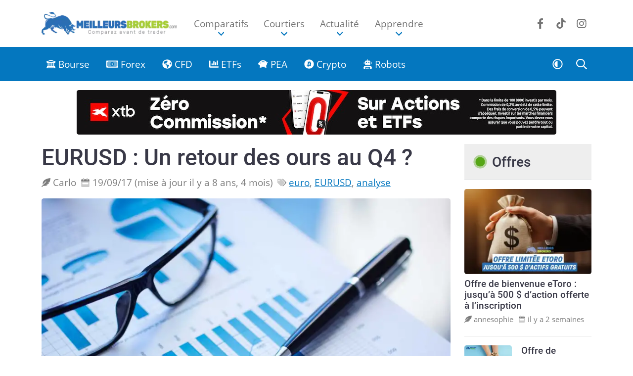

--- FILE ---
content_type: text/html; charset=UTF-8
request_url: https://www.meilleursbrokers.com/blog/2017/09/19/eurusd-un-retour-des-ours-au-q4/
body_size: 34278
content:
<!doctype html>
<html lang="fr">
	<head>
	<!-- Required meta tags -->
	<meta charset="utf-8">
	<meta name="viewport" content="width=device-width, initial-scale=1">
	
	<title>EURUSD : Un retour des ours au Q4 ? | meilleursbrokers.com</title>
	<meta name="description" content="En zone euro, le Conseil des gouverneurs de la Banque centrale européenne (BCE) a opté pour un statu quo monétaire.">
	<base href="https://www.meilleursbrokers.com/">
	<link rel="canonical" href="https://www.meilleursbrokers.com/blog/2017/09/19/eurusd-un-retour-des-ours-au-q4/" />

<!-- Hreflang for French -->


<!-- Hreflang for UK -->


<!-- Hreflang for Brazil -->


<!-- Hreflang for Italy -->
    
	<!-- Test font -->
	<link rel="preload" href="/assets/moderna/css/roboto-v27-latin-ext_latin-regular.woff2" as="font" type="font/woff2" crossorigin>
	<link rel="preload" href="/assets/moderna/css/roboto-v27-latin-ext_latin-500.woff2" as="font" type="font/woff2" crossorigin>
	<link rel="preload" href="/assets/moderna/css/roboto-v27-latin-ext_latin-700.woff2" as="font" type="font/woff2" crossorigin>
	<link rel="preload" href="/assets/moderna/css/open-sans-v22-latin-ext_latin-regular.woff2" as="font" type="font/woff2" crossorigin>
	<link rel="preload" href="/assets/moderna/css/open-sans-v22-latin-ext_latin-700.woff2" as="font" type="font/woff2" crossorigin>
	<!-- End Test font -->
	<link rel="preload" as="image"
	  href="images/xtb/xtb-zero-fin-offre-01-202-2.avif"
	  imagesrcset="images/xtb/xtb-zero-fin-offre-01-202-2.avif, images/xtb/xtb-zero-fin-offre-01-202-2-extra.avif 1.5x, images/xtb/xtb-zero-fin-offre-01-202-2-extra-2.avif 2x"
	  type="image/avif" media="(min-width: 768px)">
<link rel="preload" as="image"
	  href="images/xtb/xtb-zero-offre-01-2025-2.avif"
	  imagesrcset="images/xtb/xtb-zero-offre-01-2025-2.avif, images/xtb/xtb-zero-offre-01-2025-2-extra.avif 1.5x, images/xtb/xtb-zero-offre-01-2025-2-extra-2.avif 2x"
	  type="image/avif" media="(max-width: 767.98px)">
	<!-- Test image -->
	<link rel="preload" as="image"
	  href="/assets/cache_image/images-blog/analyses-trading-xtb_360x240_343.webP"
	  imagesrcset="/assets/cache_image/images-blog/analyses-trading-xtb_360x240_343.webP 1x, /assets/cache_image/images-blog/analyses-trading-xtb_540x360_96f.webP 1.5x"
	  imagesizes="(max-width: 575.98px) 100vw"
	  type="image/webp">
	<link rel="preload" as="image"
		href="/assets/cache_image/images-blog/analyses-trading-xtb_540x360_96f.webP"
		imagesrcset="/assets/cache_image/images-blog/analyses-trading-xtb_540x360_96f.webP 1x, /assets/cache_image/images-blog/analyses-trading-xtb_810x540_a84.webP 1.5x"
		imagesizes="(min-width: 576px) 100vw"
		type="image/webp">
	<link rel="preload" as="image"
		  href="/assets/cache_image/images-blog/analyses-trading-xtb_720x480_36f.webP"
		  imagesrcset="/assets/cache_image/images-blog/analyses-trading-xtb_720x480_36f.webP 1x, /assets/cache_image/images-blog/analyses-trading-xtb_1080x720_bc1.webP 1.5x"
		  imagesizes="(min-width: 992px) 75vw"
		  type="image/webp">
	<link rel="preload" as="image"
			href="/assets/cache_image/images-blog/analyses-trading-xtb_900x600_a45.webP"
			imagesrcset="/assets/cache_image/images-blog/analyses-trading-xtb_900x600_a45.webP 1x, /assets/cache_image/images-blog/analyses-trading-xtb_1350x900_7fc.webP 1.5x"
			imagesizes="(min-width: 1200px) 75vw"
			type="image/webp">
	<!-- End Test image -->
	<style>:root{--bs-blue:#0477BF;--bs-indigo:#6610f2;--bs-purple:#6f42c1;--bs-pink:#d63384;--bs-red:#d31807;--bs-orange:#eca93f;--bs-yellow:#ffc107;--bs-green:#56A616;--bs-teal:#20c997;--bs-cyan:#0dcaf0;--bs-white:#fff;--bs-gray:#7c7c7c;--bs-gray-dark:#3f3f3f;--bs-gray-100:#f8f9fa;--bs-gray-200:#eee;--bs-gray-300:#dee2e6;--bs-gray-400:#ced4da;--bs-gray-500:#adb5bd;--bs-gray-600:#7c7c7c;--bs-gray-700:#495057;--bs-gray-800:#3f3f3f;--bs-gray-900:#212529;--bs-primary:#0477BF;--bs-secondary:#7c7c7c;--bs-success:#56A616;--bs-info:#0dcaf0;--bs-warning:#eca93f;--bs-danger:#d31807;--bs-light:#eee;--bs-dark:#212529;--bs-primary-rgb:4, 119, 191;--bs-secondary-rgb:124, 124, 124;--bs-success-rgb:86, 166, 22;--bs-info-rgb:13, 202, 240;--bs-warning-rgb:236, 169, 63;--bs-danger-rgb:211, 24, 7;--bs-light-rgb:238, 238, 238;--bs-dark-rgb:33, 37, 41;--bs-white-rgb:255, 255, 255;--bs-black-rgb:0, 0, 0;--bs-body-rgb:33, 37, 41;--bs-font-sans-serif:system-ui, -apple-system, "Segoe UI", Roboto, "Helvetica Neue", Arial, "Noto Sans", "Liberation Sans", sans-serif, "Apple Color Emoji", "Segoe UI Emoji", "Segoe UI Symbol", "Noto Color Emoji";--bs-font-monospace:SFMono-Regular, Menlo, Monaco, Consolas, "Liberation Mono", "Courier New",monospace;--bs-gradient:linear-gradient(180deg,rgba(255,255,255,0.15),rgba(255,255,255,0));--bs-body-font-family:var(--bs-font-sans-serif);--bs-body-font-size:1rem;--bs-body-font-weight:400;--bs-body-line-height:1.5;--bs-body-color:#393947;--bs-body-bg:#fff}*,*::before,*::after{box-sizing:border-box}@media (prefers-reduced-motion:no-preference){:root{scroll-behavior:smooth}}@media (prefers-color-scheme:light){body{margin:0;font-family:var(--bs-body-font-family);font-size:var(--bs-body-font-size);font-weight:var(--bs-body-font-weight);line-height:var(--bs-body-line-height);color:var(--bs-body-color);text-align:var(--bs-body-text-align);background-color:var(--bs-body-bg);-webkit-text-size-adjust:100%}.bg-light{--bs-bg-opacity:1;background-color:rgba(var(--bs-light-rgb),var(--bs-bg-opacity))!important}.modal-bg-light{--bs-bg-opacity:1 !important;background-color:rgba(var(--bs-light-rgb),var(--bs-bg-opacity))!important}.modal-content-bg-light{--bs-bg-opacity:1;background-color:rgba(var(--bs-light-rgb),var(--bs-bg-opacity))}.dropdown-menu{position:absolute;z-index:1000;display:none;min-width:10rem;padding:0.5rem 0;margin:0;font-size:1rem;color:#212529;text-align:left;list-style:none;background-color:#fff;background-clip:padding-box;border:1px solid rgba(0,0,0,0.15);border-radius:0.25rem}.dropdown-item{display:block;width:100%;padding:0.25rem 1rem;clear:both;font-weight:400;color:#212529;text-align:inherit;text-decoration:none;white-space:nowrap;background-color:transparent;border:0}.dropdown-divider{height:0;margin:0.5rem 0;overflow:hidden;border-top:1px solid rgba(0,0,0,0.15)}.link-menu-primary{color:#0477BF}.nav-link{color:#0477BF}.text-white{--bs-text-opacity:1;color:rgba(var(--bs-white-rgb),var(--bs-text-opacity))!important}.form-control{color:#212529;background-color:#fff;border:1px solid #ced4da}}@media (prefers-color-scheme:light) and (min-width:992px){.navbar-light .navbar-nav .nav-link{color:rgba(0,0,0,0.55)}.drop-border-bottom{border-bottom:1px solid #dee2e6!important}}@media (prefers-color-scheme:dark){body{margin:0;--bs-primary-rgb:4,119,171;--bs-primary:#0477AB;--bs-success:#569216;--bs-success-rgb:86,146,22;--bs-warning:#ec953f;--bs-warning-rgb:236,149,63;--bs-danger:#b9341c;--bs-danger-rgb:185,52,28;--bs-white-rgb:31,41,55;--bs-white:#1f2937;font-family:var(--bs-body-font-family);font-size:var(--bs-body-font-size);font-weight:var(--bs-body-font-weight);line-height:var(--bs-body-line-height);color:#e5e7eb;text-align:var(--bs-body-text-align);background-color:#1f2937;-webkit-text-size-adjust:100%}img{filter:brightness(.9) contrast(1.1)}.bg-light{--bs-bg-opacity:0.1;background-color:rgba(var(--bs-light-rgb),var(--bs-bg-opacity))!important}.modal-bg-light{--bs-bg-opacity:1 !important;background-color:rgba(var(--bs-light-rgb),var(--bs-bg-opacity))!important}.modal-content-bg-light{--bs-bg-opacity:1;background-color:#1f2937}.dropdown-menu{position:absolute;z-index:1000;display:none;min-width:10rem;padding:0.5rem 0;margin:0;font-size:1rem;color:#dee2e6;text-align:left;list-style:none;background-color:#3f3f3f;background-clip:padding-box;border-color:rgba(0,0,0,0.15);border-radius:0.25rem}.dropdown-item{display:block;width:100%;padding:0.25rem 1rem;clear:both;font-weight:400;color:#dee2e6;text-align:inherit;text-decoration:none;white-space:nowrap;background-color:transparent;border:0}.dropdown-divider{height:0;margin:0.5rem 0;overflow:hidden;border-color:rgba(0,0,0,0.15)}.link-menu-primary{color:#e5e7eb}.nav-link{color:#0477AB}.text-white{--bs-text-opacity:1;color:#e5e7eb!important}.form-control{color:#e5e7eb;background-color:#1f2937;border:1px solid #ced4da}}@media (prefers-color-scheme:dark) and (min-width:992px){.navbar-light .navbar-nav .nav-link{color:#e5e7eb}.drop-border-bottom{border-bottom:1px solid #7c7c7c!important}}hr{margin:1rem 0;color:inherit;background-color:currentColor;border:0;opacity:0.25}hr:not([size]){height:1px}h1{margin-top:0;margin-bottom:0.5rem;font-weight:500;line-height:1.2}h1{font-size:calc(1.375rem + 1.5vw)}@media (min-width:1200px){h1{font-size:2.5rem}}p{margin-top:0;margin-bottom:1rem}ul{padding-left:2rem}ul{margin-top:0;margin-bottom:1rem}ul ul{margin-bottom:0}a{color:#0477BF;text-decoration:underline}figure{margin:0 0 1rem}img,svg{vertical-align:middle}button{border-radius:0}input,button{margin:0;font-family:inherit;font-size:inherit;line-height:inherit}button{text-transform:none}button,[type="button"],[type="submit"]{-webkit-appearance:button}::-moz-focus-inner{padding:0;border-style:none}::-webkit-datetime-edit-fields-wrapper,::-webkit-datetime-edit-text,::-webkit-datetime-edit-minute,::-webkit-datetime-edit-hour-field,::-webkit-datetime-edit-day-field,::-webkit-datetime-edit-month-field,::-webkit-datetime-edit-year-field{padding:0}::-webkit-inner-spin-button{height:auto}[type="search"]{outline-offset:-2px;-webkit-appearance:textfield}::-webkit-search-decoration{-webkit-appearance:none}::-webkit-color-swatch-wrapper{padding:0}::file-selector-button{font:inherit}::-webkit-file-upload-button{font:inherit;-webkit-appearance:button}.img-fluid{max-width:100%;height:auto}.figure{display:inline-block}.figure-img{margin-bottom:0.5rem;line-height:1}.container{width:100%;padding-right:var(--bs-gutter-x, 0.75rem);padding-left:var(--bs-gutter-x, 0.75rem);margin-right:auto;margin-left:auto}@media (min-width:576px){.container{max-width:540px}}@media (min-width:768px){.container{max-width:720px}}@media (min-width:992px){.container{max-width:960px}}@media (min-width:1200px){.container{max-width:1140px}}@media (min-width:1400px){.container{max-width:1320px}}.row{--bs-gutter-x:1.5rem;--bs-gutter-y:0;display:flex;flex-wrap:wrap;margin-top:calc(var(--bs-gutter-y) * -1);margin-right:calc(var(--bs-gutter-x) * -.5);margin-left:calc(var(--bs-gutter-x) * -.5)}.row>*{flex-shrink:0;width:100%;max-width:100%;padding-right:calc(var(--bs-gutter-x) * .5);padding-left:calc(var(--bs-gutter-x) * .5);margin-top:var(--bs-gutter-y)}.col-12{flex:0 0 auto;width:100%}@media (min-width:992px){.col-lg-9{flex:0 0 auto;width:75%}}.form-control{display:block;width:100%;padding:0.375rem 0.75rem;font-size:1rem;font-weight:400;line-height:1.5;background-clip:padding-box;-webkit-appearance:none;-moz-appearance:none;appearance:none;border-radius:0.25rem}.form-control::-webkit-date-and-time-value{height:1.5em}.form-control::-webkit-input-placeholder{color:#7c7c7c;opacity:1}.form-control::-ms-input-placeholder{color:#7c7c7c;opacity:1}.form-control::-webkit-file-upload-button{padding:0.375rem 0.75rem;margin:-0.375rem -0.75rem;-webkit-margin-end:0.75rem;margin-inline-end:0.75rem;color:#212529;background-color:#eee;border-color:inherit;border-style:solid;border-width:0;border-inline-end-width:1px;border-radius:0}.form-control-sm{min-height:calc(1.5em + 0.5rem + 2px);padding:0.25rem 0.5rem;font-size:0.875rem;border-radius:0.2rem}.form-control-sm::-webkit-file-upload-button{padding:0.25rem 0.5rem;margin:-0.25rem -0.5rem;-webkit-margin-end:0.5rem;margin-inline-end:0.5rem}.form-control-lg{min-height:calc(1.5em + 1rem + 2px);padding:0.5rem 1rem;font-size:1.25rem;border-radius:0.3rem}.form-control-lg::-webkit-file-upload-button{padding:0.5rem 1rem;margin:-0.5rem -1rem;-webkit-margin-end:1rem;margin-inline-end:1rem}.input-group{position:relative;display:flex;flex-wrap:wrap;align-items:stretch;width:100%}.input-group>.form-control{position:relative;flex:1 1 auto;width:1%;min-width:0}.input-group .btn{position:relative;z-index:2}.input-group:not(.has-validation)>:not(:last-child):not(.dropdown-toggle):not(.dropdown-menu){border-top-right-radius:0;border-bottom-right-radius:0}.input-group>:not(:first-child):not(.dropdown-menu):not(.valid-tooltip):not(.valid-feedback):not(.invalid-tooltip):not(.invalid-feedback){margin-left:-1px;border-top-left-radius:0;border-bottom-left-radius:0}.btn{display:inline-block;font-weight:400;line-height:1.5;color:#212529;text-align:center;text-decoration:none;vertical-align:middle;background-color:transparent;border:1px solid transparent;padding:0.375rem 0.75rem;font-size:1rem;border-radius:0.25rem}@media (prefers-color-scheme:light){.btn-success{color:#fff;background-color:#56A616;border-color:#56A616}}@media (prefers-color-scheme:dark){.btn-success{color:#e5e7eb;background-color:#569216;border-color:#569216}}.btn-outline-primary{color:#0477BF;border-color:#0477BF}.btn-outline-secondary{color:#7c7c7c;border-color:#7c7c7c}.btn-outline-light{color:#eee;border-color:#eee}.btn-sm{padding:0.25rem 0.5rem;font-size:0.875rem;border-radius:0.2rem}.fade:not(.show){opacity:0}.collapse:not(.show){display:none}.dropdown{position:relative}.dropdown-toggle{white-space:nowrap}.dropdown-toggle::after{display:inline-block;margin-left:0.255em;vertical-align:0.255em;content:"";border-top:0.3em solid;border-right:0.3em solid transparent;border-bottom:0;border-left:0.3em solid transparent}.dropdown-menu-end{--bs-position:end}.nav{display:flex;flex-wrap:wrap;padding-left:0;margin-bottom:0;list-style:none}.nav-link{display:block;padding:0.5rem 1rem;text-decoration:none}.nav-fill .nav-item{flex:1 1 auto;text-align:center}.nav-fill .nav-item .nav-link{width:100%}.navbar{position:relative;display:flex;flex-wrap:wrap;align-items:center;justify-content:space-between;padding-top:0.5rem;padding-bottom:0.5rem}.navbar>.container{display:flex;flex-wrap:inherit;align-items:center;justify-content:space-between}.navbar-brand{padding-top:0.3125rem;padding-bottom:0.3125rem;margin-right:1rem;font-size:1.25rem;text-decoration:none;white-space:nowrap}.navbar-nav{display:flex;flex-direction:column;padding-left:0;margin-bottom:0;list-style:none}.navbar-nav .nav-link{padding-right:0;padding-left:0}.navbar-nav .dropdown-menu{position:static}.navbar-collapse{flex-basis:100%;flex-grow:1;align-items:center}.navbar-toggler{padding:0.25rem 0.75rem;font-size:1.25rem;line-height:1;background-color:transparent;border:1px solid transparent;border-radius:0.25rem}.navbar-toggler-icon{display:inline-block;width:1.5em;height:1.5em;vertical-align:middle;background-repeat:no-repeat;background-position:center;background-size:100%}@media (min-width:992px){.navbar-expand-lg{flex-wrap:nowrap;justify-content:flex-start}.navbar-expand-lg .navbar-nav{flex-direction:row}.navbar-expand-lg .navbar-nav .dropdown-menu{position:absolute}.navbar-expand-lg .navbar-nav .nav-link{padding-right:0.5rem;padding-left:0.5rem}.navbar-expand-lg .navbar-collapse{display:flex!important;flex-basis:auto}.navbar-expand-lg .navbar-toggler{display:none}}.navbar-expand{flex-wrap:nowrap;justify-content:flex-start}.navbar-expand .navbar-nav{flex-direction:row}.navbar-expand .navbar-nav .dropdown-menu{position:absolute}.navbar-expand .navbar-nav .nav-link{padding-right:0.5rem;padding-left:0.5rem}.navbar-expand .navbar-collapse{display:flex!important;flex-basis:auto}.navbar-expand .navbar-toggler{display:none}.navbar-light .navbar-brand{color:rgba(0,0,0,0.9)}.navbar-light .navbar-toggler{color:rgba(0,0,0,0.55);border-color:rgba(0,0,0,0.1)}.navbar-dark .navbar-nav .nav-link{color:rgba(255,255,255,0.55)}.navbar-dark .navbar-toggler{color:rgba(255,255,255,0.55);border-color:rgba(255,255,255,0.1)}.navbar-dark .navbar-toggler-icon{background-image:url("data:image/svg+xml,%3csvg xmlns='http://www.w3.org/2000/svg' viewBox='0 0 30 30'%3e%3cpath stroke='rgba%28255, 255, 255, 0.55%29' stroke-linecap='round' stroke-miterlimit='10' stroke-width='2' d='M4 7h22M4 15h22M4 23h22'/%3e%3c/svg%3e")}.accordion-item:last-of-type .accordion-collapse{border-bottom-right-radius:0.25rem;border-bottom-left-radius:0.25rem}.accordion-flush .accordion-collapse{border-width:0}.btn-close{box-sizing:content-box;width:1em;height:1em;padding:0.25em 0.25em;color:#000;background:transparent url("data:image/svg+xml,%3csvg xmlns='http://www.w3.org/2000/svg' viewBox='0 0 16 16' fill='%23000'%3e%3cpath d='M.293.293a1 1 0 011.414 0L8 6.586 14.293.293a1 1 0 111.414 1.414L9.414 8l6.293 6.293a1 1 0 01-1.414 1.414L8 9.414l-6.293 6.293a1 1 0 01-1.414-1.414L6.586 8 .293 1.707a1 1 0 010-1.414z'/%3e%3c/svg%3e") center/1em auto no-repeat;border:0;border-radius:0.25rem;opacity:0.5}.modal{position:fixed;top:0;left:0;z-index:1055;display:none;width:100%;height:100%;overflow-x:hidden;overflow-y:auto;outline:0}.modal-dialog{position:relative;width:auto;margin:0.5rem}.modal.fade .modal-dialog{transform:translate(0,-50px)}.modal-dialog-centered{display:flex;align-items:center;min-height:calc(100% - 1rem)}.modal-content{position:relative;display:flex;flex-direction:column;width:100%;background-color:#fff;background-clip:padding-box;border:1px solid rgba(0,0,0,0.2);border-radius:0.3rem;outline:0}.modal-header{display:flex;flex-shrink:0;align-items:center;justify-content:space-between;padding:1rem 1rem;border-bottom:1px solid #dee2e6;border-top-left-radius:calc(0.3rem - 1px);border-top-right-radius:calc(0.3rem - 1px)}.modal-header .btn-close{padding:0.5rem 0.5rem;margin:-0.5rem -0.5rem -0.5rem auto}.modal-body{position:relative;flex:1 1 auto;padding:1rem}.modal-footer{display:flex;flex-wrap:wrap;flex-shrink:0;align-items:center;justify-content:flex-end;padding:0.75rem;border-top:1px solid #dee2e6;border-bottom-right-radius:calc(0.3rem - 1px);border-bottom-left-radius:calc(0.3rem - 1px)}.modal-footer>*{margin:0.25rem}@media (min-width:576px){.modal-dialog{max-width:500px;margin:1.75rem auto}.modal-dialog-centered{min-height:calc(100% - 3.5rem)}}@media (min-width:992px){.modal-xl{max-width:800px}}@media (min-width:1200px){.modal-xl{max-width:1140px}}.visually-hidden{position:absolute!important;width:1px!important;height:1px!important;padding:0!important;margin:-1px!important;overflow:hidden!important;clip:rect(0,0,0,0)!important;white-space:nowrap!important;border:0!important}.d-flex{display:flex!important}.d-none{display:none!important}.shadow{box-shadow:0 0.5rem 1rem rgba(0,0,0,0.15)!important}.position-fixed{position:fixed!important}.bottom-0{bottom:0!important}.translate-middle{transform:translate(-50%,-50%)!important}.border-0{border:0!important}.w-100{width:100%!important}.flex-column{flex-direction:column!important}.justify-content-center{justify-content:center!important}.mx-3{margin-right:1rem!important;margin-left:1rem!important}.my-0{margin-top:0!important;margin-bottom:0!important}.my-3{margin-top:1rem!important;margin-bottom:1rem!important}.mt-3{margin-top:1rem!important}.me-1{margin-right:0.25rem!important}.me-2{margin-right:0.5rem!important}.me-auto{margin-right:auto!important}.mb-2{margin-bottom:0.5rem!important}.ms-2{margin-left:0.5rem!important}.ms-auto{margin-left:auto!important}.p-0{padding:0!important}.px-1{padding-right:0.25rem!important;padding-left:0.25rem!important}.px-2{padding-right:0.5rem!important;padding-left:0.5rem!important}.py-0{padding-top:0!important;padding-bottom:0!important}.py-2{padding-top:0.5rem!important;padding-bottom:0.5rem!important}.text-center{text-align:center!important}.text-primary{--bs-text-opacity:1;color:rgba(var(--bs-primary-rgb),var(--bs-text-opacity))!important}.text-light{--bs-text-opacity:1;color:#e5e7eb!important}.text-muted{--bs-text-opacity:1;color:#7c7c7c!important}.bg-primary{--bs-bg-opacity:1;background-color:rgba(var(--bs-primary-rgb),var(--bs-bg-opacity))!important}.bg-dark{--bs-bg-opacity:1;background-color:rgba(var(--bs-dark-rgb),var(--bs-bg-opacity))!important}.bg-transparent{--bs-bg-opacity:1;background-color:transparent!important}.rounded{border-radius:0.25rem!important}.rounded-0{border-radius:0!important}.rounded-top{border-top-left-radius:0.25rem!important;border-top-right-radius:0.25rem!important}@media (min-width:768px){.d-md-block{display:block!important}.d-md-none{display:none!important}}@media (min-width:992px){.d-lg-block{display:block!important}.d-lg-none{display:none!important}.mb-lg-0{margin-bottom:0!important}}body{font-family:'Open Sans',sans-serif!important}h1{font-family:'Roboto',sans-serif!important}@media (max-width:575.98px){html{font-size:calc(1em + 0.8vw)!important}}@media (min-width:576px) and (max-width:767.98px){html{font-size:calc(1em + 0.6vw)!important}}@media (min-width:768px) and (max-width:991.98px){html{font-size:calc(1em + 0.3vw)!important}}@media (min-width:992px){html{font-size:calc(1em + 0.2vw)!important}}@media (prefers-color-scheme:light){.display-on-light-theme{display:inline-block}.display-on-dark-theme{display:none}}@media (prefers-color-scheme:dark){.display-on-light-theme{display:none}.display-on-dark-theme{display:inline-block}}.logo{width:auto;height:46px}.logo-square{width:auto;height:46px}@media (prefers-color-scheme:light) and (min-width:992px){.custom-navi .navbar-left .dropdown-toggle:after{content:url('data:image/svg+xml;utf8,<svg aria-hidden="true" focusable="false" data-prefix="far" data-icon="angle-down" class="svg-inline--fa fa-angle-down fa-w-10" role="img" xmlns="http://www.w3.org/2000/svg" viewBox="0 0 320 512"><path fill="%230477BF" d="M151.5 347.8L3.5 201c-4.7-4.7-4.7-12.3 0-17l19.8-19.8c4.7-4.7 12.3-4.7 17 0L160 282.7l119.7-118.5c4.7-4.7 12.3-4.7 17 0l19.8 19.8c4.7 4.7 4.7 12.3 0 17l-148 146.8c-4.7 4.7-12.3 4.7-17 0z"></path></svg>');color:#0477BF!important;position:absolute;bottom:-0.75em;left:0;right:0;width:0.65em;margin-left:auto;margin-right:auto;border:0}}@media (prefers-color-scheme:dark){.flip-horizontally{-webkit-transform:scaleX(-1);transform:scaleX(-1)}}@media (prefers-color-scheme:dark) and (min-width:992px){.custom-navi .navbar-left .dropdown-toggle:after{content:url('data:image/svg+xml;utf8,<svg aria-hidden="true" focusable="false" data-prefix="far" data-icon="angle-down" class="svg-inline--fa fa-angle-down fa-w-10" role="img" xmlns="http://www.w3.org/2000/svg" viewBox="0 0 320 512"><path fill="%230477AB" d="M151.5 347.8L3.5 201c-4.7-4.7-4.7-12.3 0-17l19.8-19.8c4.7-4.7 12.3-4.7 17 0L160 282.7l119.7-118.5c4.7-4.7 12.3-4.7 17 0l19.8 19.8c4.7 4.7 4.7 12.3 0 17l-148 146.8c-4.7 4.7-12.3 4.7-17 0z"></path></svg>');color:#0477BF!important;position:absolute;bottom:-0.75em;left:0;right:0;width:0.65em;margin-left:auto;margin-right:auto;border:0}}@media (prefers-color-scheme:light) and (min-width:992px){.custom-navi-blocks .navbar-left .nav-link{margin-right:0.8em;color:#fff}.custom-navi-blocks .navbar-right .nav-link{margin-left:0.4em;color:#fff}}@media (prefers-color-scheme:dark) and (min-width:992px){.custom-navi-blocks .navbar-left .nav-link{margin-right:0.8em;color:#e5e7eb}.custom-navi-blocks .navbar-right .nav-link{margin-left:0.4em;color:#e5e7eb}}@media (min-width:992px){.custom-navi{padding:1rem 2.5rem}.custom-navi .navbar-left .nav-link{font-size:1.05em;padding-left:0.8em;padding-right:0.8em}.custom-navi .navbar-right .nav-link{font-size:1.15em}.custom-navi .dropdown-menu{border:0!important;border-radius:0!important}.custom-navi .navbar-right .nav-item{margin-left:0.1em}.custom-navi-blocks .navbar-left .nav-link{font-size:1.05em}.custom-navi-blocks .navbar-right .nav-link{font-size:1.15em}.custom-navi-blocks .navbar-right .dropdown-toggle:after{display:none}}@media (min-width:992px){.sticky-custom-nav-lg-top{position:-webkit-sticky;position:sticky;top:0;z-index:20}}.svgawesome{display:inline-flex;align-self:center}.svgawesome svg{width:1em;height:1em;position:relative;top:0.125em}.svgawesomesmall{display:inline-flex;align-self:center}.svgawesomesmall svg{width:1.25em;height:1em;position:relative;top:0.125em}@media (min-width:992px){.shadow-menu{box-shadow:0 0.5rem 1rem rgba(0,0,0,0.15)!important}}@media (prefers-color-scheme:light) and (max-width:991.98px){.navbar-light .navbar-nav .nav-link{color:#fff}.custom-navi .navbar-left .dropdown-item{color:#fff}}@media (prefers-color-scheme:dark) and (max-width:991.98px){.navbar-light .navbar-nav .nav-link{color:#e5e7eb}.custom-navi .navbar-left .dropdown-item{color:#e5e7eb}}@media (max-width:991.98px){.navbar-right{display:none!important}.navbar-toggler.collapsed .customopen{display:inline-flex}.navbar-toggler.collapsed .customclose{display:none}.navbar-nav .dropdown-toggle{outline:0!important}.custom-navi .navbar-left .drop-border-bottom{border-bottom:1px solid #7c7c7c}.custom-navi .navbar-left li .dropdown-toggle{border-bottom:1px solid rgba(255,255,255,0.25);padding:0.65rem 1rem}.custom-navi .navbar-left li:last-of-type .dropdown-toggle{border-bottom:1px solid transparent}.custom-navi .navbar-left{margin-top:.8em!important}.custom-navi .navbar-left .dropdown-menu{background-color:#0b5585!important}.custom-navi .navbar-left .dropdown-item.bg-light{--bs-bg-opacity:0.1;background-color:rgba(var(--bs-light-rgb),var(--bs-bg-opacity))!important}.custom-navi .navbar-left .dropdown-toggle::after{content:url("data:image/svg+xml,%3csvg xmlns='http://www.w3.org/2000/svg' viewBox='0 0 16 16' fill='rgba(255, 255, 255, 0.9)'%3e%3cpath fill-rule='evenodd' d='M1.646 4.646a.5.5 0 0 1 .708 0L8 10.293l5.646-5.647a.5.5 0 0 1 .708.708l-6 6a.5.5 0 0 1-.708 0l-6-6a.5.5 0 0 1 0-.708z'/%3e%3c/svg%3e");position:absolute;;left:0;right:1em;width:1.2em;top:.85em;margin-left:auto;border:0}}@media (max-width:991.98px){.light-small-logo-not-expanded{display:inline-block}.white-small-logo-expanded{display:none}}main section.col-12 img{max-width:100%;height:auto}.aspect-ratio-box{position:relative;width:100%;padding-top:66.67%}.aspect-ratio-box img{position:absolute;top:0;left:0;width:100%;height:100%;object-fit:cover}@font-face{font-family:'Roboto';font-style:normal;font-weight:300;font-display:swap;src:local(''),url('/assets/moderna/css/roboto-v27-latin-ext_latin-300.woff2') format('woff2'),url('/assets/moderna/css/roboto-v27-latin-ext_latin-300.woff') format('woff')}@font-face{font-family:'Roboto';font-style:normal;font-weight:400;font-display:swap;src:local(''),url('/assets/moderna/css/roboto-v27-latin-ext_latin-regular.woff2') format('woff2'),url('/assets/moderna/css/roboto-v27-latin-ext_latin-regular.woff') format('woff')}@font-face{font-family:'Roboto';font-style:normal;font-weight:500;font-display:swap;src:local(''),url('/assets/moderna/css/roboto-v27-latin-ext_latin-500.woff2') format('woff2'),url('/assets/moderna/css/roboto-v27-latin-ext_latin-500.woff') format('woff')}@font-face{font-family:'Roboto';font-style:normal;font-weight:700;font-display:swap;src:local(''),url('/assets/moderna/css/roboto-v27-latin-ext_latin-700.woff2') format('woff2'),url('/assets/moderna/css/roboto-v27-latin-ext_latin-700.woff') format('woff')}@font-face{font-family:'Open Sans';font-style:normal;font-weight:300;font-display:swap;src:local(''),url('/assets/moderna/css/open-sans-v22-latin-ext_latin-300.woff2') format('woff2'),url('/assets/moderna/css/open-sans-v22-latin-ext_latin-300.woff') format('woff')}@font-face{font-family:'Open Sans';font-style:normal;font-weight:400;font-display:swap;src:local(''),url('/assets/moderna/css/open-sans-v22-latin-ext_latin-regular.woff2') format('woff2'),url('/assets/moderna/css/open-sans-v22-latin-ext_latin-regular.woff') format('woff')}@font-face{font-family:'Open Sans';font-style:normal;font-weight:600;font-display:swap;src:local(''),url('/assets/moderna/css/open-sans-v22-latin-ext_latin-600.woff2') format('woff2'),url('/assets/moderna/css/open-sans-v22-latin-ext_latin-600.woff') format('woff')}@font-face{font-family:'Open Sans';font-style:normal;font-weight:700;font-display:swap;src:local(''),url('/assets/moderna/css/open-sans-v22-latin-ext_latin-700.woff2') format('woff2'),url('/assets/moderna/css/open-sans-v22-latin-ext_latin-700.woff') format('woff')}</style>
	<style>.bloc-vip-alert-box,.bloc-vip-underline{position:relative;text-decoration:none}.bloc-vip-alert-box{display:block;padding:.6rem 1rem;margin:1rem 0;border:2px solid transparent;border-radius:8px;background:linear-gradient(#1e1e1e,#1e1e1e) padding-box,linear-gradient(90deg,#02b4af,#007cf0,#b44cea) border-box;color:#f8f9fa;font-family:system-ui,sans-serif;font-size:1rem;line-height:1.5;text-align:center}.bloc-vip-gradient-text,.bloc-vip-underline::after{background:linear-gradient(90deg,#02b4af,#007cf0,#b44cea)}.bloc-vip-gradient-text{-webkit-background-clip:text;background-clip:text;-webkit-text-fill-color:transparent;display:inline-block}.bloc-vip-underline::after{content:"";position:absolute;left:0;bottom:-.05em;width:100%;height:1px}.bloc-vip-btn-gradient{display:inline-block;padding:.25em .6em;margin:.2em 0;border-radius:6px;background:linear-gradient(90deg,#00b2df,#007cf0,#b44cea);color:#fff;text-shadow:0 1px 1px rgba(0,0,0,.3);font-weight:700;font-size:1rem;text-decoration:none}.bloc-vip-btn-gradient:hover{opacity:.92}.bloc-vip-normal-text{color:#fff}@media (max-width:576px){.bloc-vip-underline::after{display:none}}</style>
	<link rel="preload" href="/assets/components/modxminify/cache/styles-6-1747126259.min.css" as="style" onload="this.onload=null;this.rel='stylesheet';">
	<link rel="alternate" type="application/rss+xml" title="Flux du site meilleursbrokers.com" href="https://www.meilleursbrokers.com/blog/feed.rss" />
<link rel="alternate" type="application/rss+xml" title="Flux du forum meilleursbrokers.com" href="https://forum.meilleursbrokers.com/latest.rss" />
	<meta name="twitter:card" content="summary" />
<meta name="twitter:site" content="@MeilleurBrokers" />
<meta property="og:url"                content="https://www.meilleursbrokers.com/blog/2017/09/19/eurusd-un-retour-des-ours-au-q4/" />
<meta property="og:type"               content="article" />
<meta property="og:title"              content="EURUSD : Un retour des ours au Q4 ?" />
<meta property="og:description"        content="" />
<meta property="og:image"              content="https://www.meilleursbrokers.com/images-blog/analyses-trading-xtb.jpg" />
	<link rel="apple-touch-icon" sizes="180x180" href="assets/bestbrokers/images/apple-touch-icon.png">
<link rel="icon" type="image/png" href="assets/bestbrokers/images/favicon-32x32.png" sizes="32x32">
<link rel="icon" type="image/png" href="assets/bestbrokers/images/favicon-16x16.png" sizes="16x16">
<link rel="manifest" href="assets/bestbrokers/images/manifest.json">
<link rel="mask-icon" href="assets/bestbrokers/images/safari-pinned-tab.svg" color="#5bbad5">
<link rel="shortcut icon" href="assets/bestbrokers/images/favicon.ico">
<meta name="msapplication-config" content="assets/bestbrokers/images/browserconfig.xml">	    
	<script defer data-domain="meilleursbrokers.com" data-api="/jajun/daniel/event" src="/jajun/eva/matheus.js"></script>
	</head>
	<body>
	
	<header>	
		
	<!-- Navbar -->
	<nav class="navbar navbar-expand-lg navbar-light custom-navi">
	  <div class="container">
		<!-- Logo Large Screen -->
		<a class="navbar-brand d-lg-none" href="https://www.meilleursbrokers.com/">
			
		<!-- Small logos -->		    
		<picture>
			<source srcset="/assets/cache_image/assets/moderna/img/logo-mobile-white_180x47_678.webP, /assets/cache_image/assets/moderna/img/logo-mobile-white_267x70_c1b.webP 1.5x, /assets/cache_image/assets/moderna/img/logo-mobile-white_359x94_a3f.webP 2x" type="image/webp">
			<source srcset="/assets/cache_image/assets/moderna/img/logo-mobile-white_180x47_a7a.png, /assets/cache_image/assets/moderna/img/logo-mobile-white_267x70_eb4.png 1.5x, /assets/cache_image/assets/moderna/img/logo-mobile-white_359x94_c3a.png 2x" type="image/png"> 
			<img src="/assets/cache_image/assets/moderna/img/logo-mobile-white_180x47_a7a.png" alt="logo du site meilleursbrokers.com" width="180" height="47" loading="lazy" class="logo-square white-small-logo-expanded">
		</picture> 	
		<picture>
			<source srcset="/assets/cache_image/assets/moderna/img/logo-mobile_180x47_678.webP, /assets/cache_image/assets/moderna/img/logo-mobile_267x70_c1b.webP 1.5x, /assets/cache_image/assets/moderna/img/logo-mobile_359x94_a3f.webP 2x" type="image/webp">
			<source srcset="/assets/cache_image/assets/moderna/img/logo-mobile_180x47_a7a.png, /assets/cache_image/assets/moderna/img/logo-mobile_267x70_eb4.png 1.5x, /assets/cache_image/assets/moderna/img/logo-mobile_359x94_c3a.png 2x" type="image/png"> 
			<img src="/assets/cache_image/assets/moderna/img/logo-mobile_180x47_a7a.png" alt="logo du site meilleursbrokers.com" width="180" height="47" loading="lazy" class="logo-square light-small-logo-not-expanded">
		</picture> 
			
			
			
		</a>
				<!-- Button Canvas -->
		<button class="navbar-toggler py-2 bg-primary text-white border-0 collapsed" type="button" data-bs-toggle="collapse" data-bs-target="#navbarSupportedContent" aria-controls="navbarSupportedContent" aria-expanded="false" aria-label="Toggle navigation">
		  <span class="svgawesome"><svg aria-hidden="true" focusable="false" data-prefix="far" data-icon="bars" class="customopen svg-inline--fa fa-bars fa-w-14" role="img" xmlns="http://www.w3.org/2000/svg" viewBox="0 0 448 512"><path fill="currentColor" d="M436 124H12c-6.627 0-12-5.373-12-12V80c0-6.627 5.373-12 12-12h424c6.627 0 12 5.373 12 12v32c0 6.627-5.373 12-12 12zm0 160H12c-6.627 0-12-5.373-12-12v-32c0-6.627 5.373-12 12-12h424c6.627 0 12 5.373 12 12v32c0 6.627-5.373 12-12 12zm0 160H12c-6.627 0-12-5.373-12-12v-32c0-6.627 5.373-12 12-12h424c6.627 0 12 5.373 12 12v32c0 6.627-5.373 12-12 12z"></path></svg><svg aria-hidden="true" focusable="false" data-prefix="far" data-icon="times" class="customclose svg-inline--fa fa-times fa-w-10" role="img" xmlns="http://www.w3.org/2000/svg" viewBox="0 0 320 512"><path fill="currentColor" d="M207.6 256l107.72-107.72c6.23-6.23 6.23-16.34 0-22.58l-25.03-25.03c-6.23-6.23-16.34-6.23-22.58 0L160 208.4 52.28 100.68c-6.23-6.23-16.34-6.23-22.58 0L4.68 125.7c-6.23 6.23-6.23 16.34 0 22.58L112.4 256 4.68 363.72c-6.23 6.23-6.23 16.34 0 22.58l25.03 25.03c6.23 6.23 16.34 6.23 22.58 0L160 303.6l107.72 107.72c6.23 6.23 16.34 6.23 22.58 0l25.03-25.03c6.23-6.23 6.23-16.34 0-22.58L207.6 256z"></path></svg></span>
		</button>
		<div class="collapse navbar-collapse" id="navbarSupportedContent">
		<!-- Logo Mobile -->	
		<a class="navbar-brand d-none d-lg-block" href="https://www.meilleursbrokers.com/">
			
		<picture>
			<source srcset="/assets/cache_image/assets/moderna/img/logo-full_280x47_b88.webP, /assets/cache_image/assets/moderna/img/logo-full_420x70_543.webP 1.5x, /assets/cache_image/assets/moderna/img/logo-full_560x94_208.webP 2x" type="image/webp">
			<source srcset="/assets/cache_image/assets/moderna/img/logo-full_280x47_140.png, /assets/cache_image/assets/moderna/img/logo-full_420x70_303.png 1.5x, /assets/cache_image/assets/moderna/img/logo-full_560x94_4a7.png 2x" type="image/png"> 
			<img src="/assets/cache_image/assets/moderna/img/logo-full_280x47_140.png" alt="logo du site meilleursbrokers.com" width="280" height="47" loading="lazy" class="logo display-on-light-theme">
		</picture>    
			
		<picture>
			<source srcset="/assets/cache_image/assets/moderna/img/logo-full-dark_280x47_b88.webP, /assets/cache_image/assets/moderna/img/logo-full-dark_420x70_543.webP 1.5x, /assets/cache_image/assets/moderna/img/logo-full-dark_560x94_208.webP 2x" type="image/webp">
			<source srcset="/assets/cache_image/assets/moderna/img/logo-full-dark_280x47_140.png, /assets/cache_image/assets/moderna/img/logo-full-dark_420x70_303.png 1.5x, /assets/cache_image/assets/moderna/img/logo-full-dark_560x94_4a7.png 2x" type="image/png"> 
			<img src="/assets/cache_image/assets/moderna/img/logo-full-dark_280x47_140.png" alt="logo du site meilleursbrokers.com" width="280" height="47" loading="lazy" class="logo display-on-dark-theme">
		</picture> 
		  
		</a>	    
			
		<ul class="navbar-nav me-auto mb-2 mb-lg-0 navbar-left">
			<li class="nav-item dropdown">
			  <a class="nav-link dropdown-toggle" href="#" id="navbarDropdownone" role="button" data-bs-toggle="dropdown" aria-expanded="false">
				Comparatifs
			  </a>
			  <ul class="dropdown-menu py-0 rounded-0 border-0 shadow-menu" aria-labelledby="navbarDropdownone">
				<li><a class="dropdown-item drop-border-bottom py-2" href="https://www.meilleursbrokers.com/bourse.html">Bourse</a></li>
<li><a class="dropdown-item drop-border-bottom py-2" href="https://www.meilleursbrokers.com/forex.html">Forex</a></li>
<li><a class="dropdown-item drop-border-bottom py-2" href="https://www.meilleursbrokers.com/cfd.html">CFD</a></li>
<li><a class="dropdown-item drop-border-bottom py-2" href="https://www.meilleursbrokers.com/cryptomonnaie.html">Cryptomonnaie</a></li>
<li><a class="dropdown-item drop-border-bottom py-2" href="https://www.meilleursbrokers.com/etf.html">ETF</a></li>
<li><a class="dropdown-item drop-border-bottom py-2" href="https://www.meilleursbrokers.com/pea.html">PEA</a></li>
<li><a class="dropdown-item drop-border-bottom py-2" href="https://www.meilleursbrokers.com/futures.html">Futures</a></li>
<li><a class="dropdown-item drop-border-bottom py-2" href="https://www.meilleursbrokers.com/trading-social.html">Trading Social</a></li>
<li><a class="dropdown-item drop-border-bottom py-2" href="https://www.meilleursbrokers.com/robot-trading.html">Robots Trading</a></li>          
			  </ul>
			</li>
			<li class="nav-item dropdown megamenu">
			  <a class="nav-link dropdown-toggle" href="#" id="navbarDropdowntwo" role="button" data-bs-toggle="dropdown" aria-expanded="false">
				Courtiers
			  </a>
			  <ul class="dropdown-menu py-0 rounded-0 border-0 shadow-menu" aria-labelledby="navbarDropdowntwo">
				<li><a class="dropdown-item drop-border-bottom py-2" href="https://www.meilleursbrokers.com/brokers/saxobanque.html">Saxo Banque</a></li>
<li><a class="dropdown-item drop-border-bottom py-2" href="https://www.meilleursbrokers.com/brokers/etoro.html">eToro</a></li>
<li><a class="dropdown-item drop-border-bottom py-2" href="https://www.meilleursbrokers.com/brokers/fortuneo.html">Fortuneo</a></li>
<li><a class="dropdown-item drop-border-bottom py-2" href="https://www.meilleursbrokers.com/brokers/activtrades.html">ActivTrades</a></li>
<li><a class="dropdown-item drop-border-bottom py-2" href="https://www.meilleursbrokers.com/brokers/fxpro.html">FxPro</a></li>
<li><a class="dropdown-item drop-border-bottom py-2" href="https://www.meilleursbrokers.com/brokers/ig.html">IG</a></li>
<li><a class="dropdown-item drop-border-bottom py-2" href="https://www.meilleursbrokers.com/brokers/xm.html">XM</a></li>
<li><a class="dropdown-item drop-border-bottom py-2" href="https://www.meilleursbrokers.com/brokers/admiralmarkets.html">Admirals</a></li>
<li><a class="dropdown-item drop-border-bottom py-2" href="https://www.meilleursbrokers.com/brokers/xtb.html">XTB</a></li>
<li><a class="dropdown-item drop-border-bottom py-2" href="https://www.meilleursbrokers.com/brokers/scalablecapital.html">Scalable Capital</a></li>
<li><a class="dropdown-item drop-border-bottom py-2" href="https://www.meilleursbrokers.com/brokers/traderepublic.html">Trade Republic</a></li>
<li><a class="dropdown-item drop-border-bottom py-2" href="https://www.meilleursbrokers.com/brokers/yomoni.html">Yomoni</a></li>
<li><a class="dropdown-item drop-border-bottom py-2" href="https://www.meilleursbrokers.com/brokers/freedom24.html">Freedom24</a></li>
<li><a class="dropdown-item drop-border-bottom py-2" href="https://www.meilleursbrokers.com/brokers/easybourse.html">EasyBourse</a></li>
<li><a class="dropdown-item drop-border-bottom py-2" href="https://www.meilleursbrokers.com/brokers/pepperstone.html">Pepperstone</a></li>
<li><a class="dropdown-item drop-border-bottom py-2" href="https://www.meilleursbrokers.com/brokers/bitpanda.html">Bitpanda</a></li>           
				<li><hr class="dropdown-divider my-0"></li>
				<li><a class="dropdown-item bg-light link-menu-primary py-2" href="https://www.meilleursbrokers.com/brokers/"><span class="svgawesome"><svg aria-hidden="true" focusable="false" data-prefix="far" data-icon="angle-right" class="svg-inline--fa fa-angle-right fa-w-6" role="img" xmlns="http://www.w3.org/2000/svg" viewBox="0 0 192 512"><path fill="currentColor" d="M187.8 264.5L41 412.5c-4.7 4.7-12.3 4.7-17 0L4.2 392.7c-4.7-4.7-4.7-12.3 0-17L122.7 256 4.2 136.3c-4.7-4.7-4.7-12.3 0-17L24 99.5c4.7-4.7 12.3-4.7 17 0l146.8 148c4.7 4.7 4.7 12.3 0 17z"></path></svg></span>Tous les courtiers</a></li>
			  </ul>
			</li>
			<li class="nav-item dropdown">
			  <a class="nav-link dropdown-toggle" href="#" id="navbarDropdownthree" role="button" data-bs-toggle="dropdown" aria-expanded="false">
				Actualité
			  </a>
			  <ul class="dropdown-menu py-0 rounded-0 border-0 shadow-menu" aria-labelledby="navbarDropdownthree">
				<li><a class="dropdown-item drop-border-bottom py-2" href="https://www.meilleursbrokers.com/categories/economie.html">Économie</a></li>
<li><a class="dropdown-item drop-border-bottom py-2" href="https://www.meilleursbrokers.com/categories/analyses-techniques.html">Analyses</a></li>
<li><a class="dropdown-item drop-border-bottom py-2" href="https://www.meilleursbrokers.com/categories/actualite.html">Actualité</a></li>
<li><a class="dropdown-item drop-border-bottom py-2" href="https://www.meilleursbrokers.com/categories/offre.html">Offres spéciales</a></li>
<li><a class="dropdown-item drop-border-bottom py-2" href="https://www.meilleursbrokers.com/categories/conseils.html">Conseils</a></li>
<li><a class="dropdown-item drop-border-bottom py-2" href="https://www.meilleursbrokers.com/categories/definition.html">Définitions</a></li>
<li><a class="dropdown-item drop-border-bottom py-2" href="https://www.meilleursbrokers.com/categories/insolite.html">Insolite</a></li>
<li><a class="dropdown-item drop-border-bottom py-2" href="https://www.meilleursbrokers.com/categories/immobilier.html">Immobilier</a></li>           
				<li><hr class="dropdown-divider my-0"></li>
				<li><a class="dropdown-item bg-light link-menu-primary py-2" href="https://www.meilleursbrokers.com/blog/"><span class="svgawesome"><svg aria-hidden="true" focusable="false" data-prefix="far" data-icon="angle-right" class="svg-inline--fa fa-angle-right fa-w-6" role="img" xmlns="http://www.w3.org/2000/svg" viewBox="0 0 192 512"><path fill="currentColor" d="M187.8 264.5L41 412.5c-4.7 4.7-12.3 4.7-17 0L4.2 392.7c-4.7-4.7-4.7-12.3 0-17L122.7 256 4.2 136.3c-4.7-4.7-4.7-12.3 0-17L24 99.5c4.7-4.7 12.3-4.7 17 0l146.8 148c4.7 4.7 4.7 12.3 0 17z"></path></svg></span>Tous les articles</a></li>
			  </ul>
			</li>
			<li class="nav-item dropdown">
			  <a class="nav-link dropdown-toggle" href="#" id="navbarDropdownfoor" role="button" data-bs-toggle="dropdown" aria-expanded="false">
				Apprendre
			  </a>
			  <ul class="dropdown-menu py-0 rounded-0 border-0 shadow-menu" aria-labelledby="navbarDropdownfoor">
				<li><a class="dropdown-item drop-border-bottom py-2" href="https://www.meilleursbrokers.com/debutant/">Débutants</a></li>
<li><a class="dropdown-item drop-border-bottom py-2" href="https://www.meilleursbrokers.com/techniques-de-trading/">Techniques de Trading</a></li>
<li><a class="dropdown-item drop-border-bottom py-2" href="https://www.meilleursbrokers.com/conseils/">Conseils</a></li>
<li><a class="dropdown-item drop-border-bottom py-2" href="https://www.meilleursbrokers.com/definition/">Définitions</a></li>           
				<li><hr class="dropdown-divider my-0"></li>
				<li><a class="dropdown-item bg-light link-menu-primary py-2" href="https://www.meilleursbrokers.com/academie.html"><span class="svgawesome"><svg aria-hidden="true" focusable="false" data-prefix="far" data-icon="angle-right" class="svg-inline--fa fa-angle-right fa-w-6" role="img" xmlns="http://www.w3.org/2000/svg" viewBox="0 0 192 512"><path fill="currentColor" d="M187.8 264.5L41 412.5c-4.7 4.7-12.3 4.7-17 0L4.2 392.7c-4.7-4.7-4.7-12.3 0-17L122.7 256 4.2 136.3c-4.7-4.7-4.7-12.3 0-17L24 99.5c4.7-4.7 12.3-4.7 17 0l146.8 148c4.7 4.7 4.7 12.3 0 17z"></path></svg></span>L'Académie</a></li>
			  </ul>
			</li>        
		  </ul>

<!-- Mobile Only -->		  
<form class="mt-3 d-lg-none" action="https://www.meilleursbrokers.com/resultats.html" method="get">
	<div class="input-group">
	<input type="search" name="search" value="" class="form-control form-control-sm" placeholder="Recherche" aria-label="Recherche">
	<input type="hidden" name="id" value="13">
	<button class="btn btn-outline-light btn-sm" type="submit"><span class="svgawesome">
		<svg aria-hidden="true" focusable="false" data-prefix="far" data-icon="search" class="svg-inline--fa fa-search fa-w-16" role="img" xmlns="http://www.w3.org/2000/svg" viewBox="0 0 512 512"><path fill="currentColor" d="M508.5 468.9L387.1 347.5c-2.3-2.3-5.3-3.5-8.5-3.5h-13.2c31.5-36.5 50.6-84 50.6-136C416 93.1 322.9 0 208 0S0 93.1 0 208s93.1 208 208 208c52 0 99.5-19.1 136-50.6v13.2c0 3.2 1.3 6.2 3.5 8.5l121.4 121.4c4.7 4.7 12.3 4.7 17 0l22.6-22.6c4.7-4.7 4.7-12.3 0-17zM208 368c-88.4 0-160-71.6-160-160S119.6 48 208 48s160 71.6 160 160-71.6 160-160 160z"></path></svg>
		</span></button>
	</div>      
</form>

<!-- Mobile Only -->
<ul class="nav nav-fill d-lg-none mt-3">
<li class="nav-item">
  <a class="nav-link btn-toggle-theme text-white" role="button" data-bs-toggle="tooltip" data-bs-placement="right" title="Changer le thème"><span class="svgawesome flip-horizontally text-white">
	  <svg aria-hidden="true" focusable="false" data-prefix="far" data-icon="adjust" class="svg-inline--fa fa-adjust fa-w-16" role="img" xmlns="http://www.w3.org/2000/svg" viewBox="0 0 512 512"><path fill="currentColor" d="M256 56c110.549 0 200 89.468 200 200 0 110.549-89.468 200-200 200-110.549 0-200-89.468-200-200 0-110.549 89.468-200 200-200m0-48C119.033 8 8 119.033 8 256s111.033 248 248 248 248-111.033 248-248S392.967 8 256 8zm0 96c-83.947 0-152 68.053-152 152s68.053 152 152 152V104z"></path></svg>	
	  </span></a>
</li>
<li class="nav-item">
  <a class="nav-link text-white" href="https://www.facebook.com/MeilleursBrokers" target="_blank"><span class="svgawesome">
	  <svg aria-hidden="true" focusable="false" data-prefix="fab" data-icon="facebook-f" class="svg-inline--fa fa-facebook-f fa-w-10" role="img" xmlns="http://www.w3.org/2000/svg" viewBox="0 0 320 512"><path fill="currentColor" d="M279.14 288l14.22-92.66h-88.91v-60.13c0-25.35 12.42-50.06 52.24-50.06h40.42V6.26S260.43 0 225.36 0c-73.22 0-121.08 44.38-121.08 124.72v70.62H22.89V288h81.39v224h100.17V288z"></path></svg>
  </span></a>
</li>
<li class="nav-item">
  <a class="nav-link text-white" href="https://www.tiktok.com/@meilleursbrokers.com" target="_blank"><span class="svgawesome">
	  <svg xmlns="http://www.w3.org/2000/svg" viewBox="0 0 448 512"><!--! Font Awesome Pro 6.3.0 by @fontawesome - https://fontawesome.com License - https://fontawesome.com/license (Commercial License) Copyright 2023 Fonticons, Inc. --><path fill="currentColor" d="M448,209.91a210.06,210.06,0,0,1-122.77-39.25V349.38A162.55,162.55,0,1,1,185,188.31V278.2a74.62,74.62,0,1,0,52.23,71.18V0l88,0a121.18,121.18,0,0,0,1.86,22.17h0A122.18,122.18,0,0,0,381,102.39a121.43,121.43,0,0,0,67,20.14Z"/></svg>
  </span></a>
</li>
<li class="nav-item">
<a class="nav-link text-white" href="https://www.instagram.com/meilleursbrokers" target="_blank"><span class="svgawesome">
<svg aria-hidden="true" focusable="false" data-prefix="fab" data-icon="instagram" class="svg-inline--fa fa-instagram fa-w-14" role="img" xmlns="http://www.w3.org/2000/svg" viewBox="0 0 448 512"><path fill="currentColor" d="M224.1 141c-63.6 0-114.9 51.3-114.9 114.9s51.3 114.9 114.9 114.9S339 319.5 339 255.9 287.7 141 224.1 141zm0 189.6c-41.1 0-74.7-33.5-74.7-74.7s33.5-74.7 74.7-74.7 74.7 33.5 74.7 74.7-33.6 74.7-74.7 74.7zm146.4-194.3c0 14.9-12 26.8-26.8 26.8-14.9 0-26.8-12-26.8-26.8s12-26.8 26.8-26.8 26.8 12 26.8 26.8zm76.1 27.2c-1.7-35.9-9.9-67.7-36.2-93.9-26.2-26.2-58-34.4-93.9-36.2-37-2.1-147.9-2.1-184.9 0-35.8 1.7-67.6 9.9-93.9 36.1s-34.4 58-36.2 93.9c-2.1 37-2.1 147.9 0 184.9 1.7 35.9 9.9 67.7 36.2 93.9s58 34.4 93.9 36.2c37 2.1 147.9 2.1 184.9 0 35.9-1.7 67.7-9.9 93.9-36.2 26.2-26.2 34.4-58 36.2-93.9 2.1-37 2.1-147.8 0-184.8zM398.8 388c-7.8 19.6-22.9 34.7-42.6 42.6-29.5 11.7-99.5 9-132.1 9s-102.7 2.6-132.1-9c-19.6-7.8-34.7-22.9-42.6-42.6-11.7-29.5-9-99.5-9-132.1s-2.6-102.7 9-132.1c7.8-19.6 22.9-34.7 42.6-42.6 29.5-11.7 99.5-9 132.1-9s102.7-2.6 132.1 9c19.6 7.8 34.7 22.9 42.6 42.6 11.7 29.5 9 99.5 9 132.1s2.7 102.7-9 132.1z"></path></svg>
</span></a>
</li>				
</ul>				  
		  
		  <!-- Right lg -->
		  <ul class="navbar-nav ms-auto mb-2 mb-lg-0 navbar-right">
			 
			<li class="nav-item">
			  <a class="nav-link" href="https://www.facebook.com/MeilleursBrokers" target="_blank">				<span class="svgawesome">
				  <svg aria-hidden="true" focusable="false" data-prefix="fab" data-icon="facebook-f" class="svg-inline--fa fa-facebook-f fa-w-10" role="img" xmlns="http://www.w3.org/2000/svg" viewBox="0 0 320 512"><path fill="currentColor" d="M279.14 288l14.22-92.66h-88.91v-60.13c0-25.35 12.42-50.06 52.24-50.06h40.42V6.26S260.43 0 225.36 0c-73.22 0-121.08 44.38-121.08 124.72v70.62H22.89V288h81.39v224h100.17V288z"></path></svg>
			  </span></a>
			</li>
			
			<li class="nav-item">
			  <a class="nav-link" href="https://www.tiktok.com/@meilleursbrokers.com" target="_blank">					<span class="svgawesome">
				  <svg xmlns="http://www.w3.org/2000/svg" viewBox="0 0 448 512"><!--! Font Awesome Pro 6.3.0 by @fontawesome - https://fontawesome.com License - https://fontawesome.com/license (Commercial License) Copyright 2023 Fonticons, Inc. --><path fill="currentColor" d="M448,209.91a210.06,210.06,0,0,1-122.77-39.25V349.38A162.55,162.55,0,1,1,185,188.31V278.2a74.62,74.62,0,1,0,52.23,71.18V0l88,0a121.18,121.18,0,0,0,1.86,22.17h0A122.18,122.18,0,0,0,381,102.39a121.43,121.43,0,0,0,67,20.14Z"/></svg>
			  </span></a>
			</li>        
			
			<li class="nav-item">
			  <a class="nav-link" href="https://www.instagram.com/meilleursbrokers" target="_blank">					<span class="svgawesome">
				  <svg aria-hidden="true" focusable="false" data-prefix="fab" data-icon="instagram" class="svg-inline--fa fa-instagram fa-w-14" role="img" xmlns="http://www.w3.org/2000/svg" viewBox="0 0 448 512"><path fill="currentColor" d="M224.1 141c-63.6 0-114.9 51.3-114.9 114.9s51.3 114.9 114.9 114.9S339 319.5 339 255.9 287.7 141 224.1 141zm0 189.6c-41.1 0-74.7-33.5-74.7-74.7s33.5-74.7 74.7-74.7 74.7 33.5 74.7 74.7-33.6 74.7-74.7 74.7zm146.4-194.3c0 14.9-12 26.8-26.8 26.8-14.9 0-26.8-12-26.8-26.8s12-26.8 26.8-26.8 26.8 12 26.8 26.8zm76.1 27.2c-1.7-35.9-9.9-67.7-36.2-93.9-26.2-26.2-58-34.4-93.9-36.2-37-2.1-147.9-2.1-184.9 0-35.8 1.7-67.6 9.9-93.9 36.1s-34.4 58-36.2 93.9c-2.1 37-2.1 147.9 0 184.9 1.7 35.9 9.9 67.7 36.2 93.9s58 34.4 93.9 36.2c37 2.1 147.9 2.1 184.9 0 35.9-1.7 67.7-9.9 93.9-36.2 26.2-26.2 34.4-58 36.2-93.9 2.1-37 2.1-147.8 0-184.8zM398.8 388c-7.8 19.6-22.9 34.7-42.6 42.6-29.5 11.7-99.5 9-132.1 9s-102.7 2.6-132.1-9c-19.6-7.8-34.7-22.9-42.6-42.6-11.7-29.5-9-99.5-9-132.1s-2.6-102.7 9-132.1c7.8-19.6 22.9-34.7 42.6-42.6 29.5-11.7 99.5-9 132.1-9s102.7-2.6 132.1 9c19.6 7.8 34.7 22.9 42.6 42.6 11.7 29.5 9 99.5 9 132.1s2.7 102.7-9 132.1z"></path></svg>
			  </span></a>
			</li>
	
			
		  </ul> 
		  
			
	
		</div>
	  </div>
	</nav>
	<!-- End Navbar -->
	
	</header>
	
	<!-- Navbar Second -->
	<nav class="navbar navbar-expand navbar-dark bg-primary custom-navi-blocks d-none d-lg-block sticky-custom-nav-lg-top">
	  <div class="container">
		<button class="navbar-toggler" type="button" data-bs-toggle="collapse" data-bs-target="#navbarNavAltMarkup" aria-controls="navbarNavAltMarkup" aria-expanded="false" aria-label="Toggle navigation">
		  <span class="navbar-toggler-icon"></span>
		</button>
		<div class="collapse navbar-collapse" id="navbarNavAltMarkup">
		  <ul class="navbar-nav navbar-left me-auto">
				<li id="addhome" class="nav-item d-none"><a class="nav-link" href="https://www.meilleursbrokers.com/"><span class="svgawesome"><svg aria-hidden="true" focusable="false" data-prefix="fas" data-icon="home-lg-alt" class="svg-inline--fa fa-home-lg-alt fa-w-18" role="img" xmlns="http://www.w3.org/2000/svg" viewBox="0 0 576 512"><path fill="currentColor" d="M288 115L69.47 307.71c-1.62 1.46-3.69 2.14-5.47 3.35V496a16 16 0 0 0 16 16h128a16 16 0 0 0 16-16V368a16 16 0 0 1 16-16h96a16 16 0 0 1 16 16v128a16 16 0 0 0 16 16h128a16 16 0 0 0 16-16V311.1c-1.7-1.16-3.72-1.82-5.26-3.2zm282.69 121.28l-255.94-226a39.85 39.85 0 0 0-53.45 0l-256 226a16 16 0 0 0-1.21 22.6L25.5 282.7a16 16 0 0 0 22.6 1.21L277.42 81.63a16 16 0 0 1 21.17 0L527.91 283.9a16 16 0 0 0 22.6-1.21l21.4-23.82a16 16 0 0 0-1.22-22.59z"></path></svg></span> Accueil</a></li>
			<li class="nav-item"><a class="nav-link" href="https://www.meilleursbrokers.com/bourse.html"><span class="svgawesome">
				<svg aria-hidden="true" focusable="false" data-prefix="far" data-icon="university" class="svg-inline--fa fa-university fa-w-16" role="img" xmlns="http://www.w3.org/2000/svg" viewBox="0 0 512 512"><path fill="currentColor" d="M472 440h-8v-56c0-13.255-10.745-24-24-24h-16V208h-48v152h-48V208h-48v152h-48V208h-48v152h-48V208H88v152H72c-13.255 0-24 10.745-24 24v56h-8c-13.255 0-24 10.745-24 24v16a8 8 0 0 0 8 8h464a8 8 0 0 0 8-8v-16c0-13.255-10.745-24-24-24zm-56 0H96v-32h320v32zm72.267-322.942L271.179 26.463a48.004 48.004 0 0 0-30.358 0L23.733 117.058A11.999 11.999 0 0 0 16 128.274V156c0 6.627 5.373 12 12 12h20v12c0 6.627 5.373 12 12 12h392c6.627 0 12-5.373 12-12v-12h20c6.627 0 12-5.373 12-12v-27.726c0-4.982-3.077-9.445-7.733-11.216zM64 144l192-72 192 72H64z"></path></svg>
				</span> Bourse</a></li>
			<li class="nav-item"><a class="nav-link" href="https://www.meilleursbrokers.com/forex.html"><span class="svgawesomesmall">
					<svg aria-hidden="true" focusable="false" data-prefix="fad" data-icon="money-bill-alt" class="svg-inline--fa fa-money-bill-alt fa-w-20" role="img" xmlns="http://www.w3.org/2000/svg" viewBox="0 0 640 512"><g class="fa-group"><path class="fa-secondary" fill="currentColor" d="M101.22 112A112.5 112.5 0 0 1 48 165.22v181.56A112.5 112.5 0 0 1 101.22 400h437.56A112.5 112.5 0 0 1 592 346.78V165.22A112.5 112.5 0 0 1 538.78 112zM320 368c-53 0-96-50.16-96-112s43-112 96-112 96 50.14 96 112-43 112-96 112z" opacity="0.4"></path><path class="fa-primary" fill="currentColor" d="M616 64H24A24 24 0 0 0 0 88v336a24 24 0 0 0 24 24h592a24 24 0 0 0 24-24V88a24 24 0 0 0-24-24zm-24 282.78A112.5 112.5 0 0 0 538.78 400H101.22A112.5 112.5 0 0 0 48 346.78V165.22A112.5 112.5 0 0 0 101.22 112h437.56A112.5 112.5 0 0 0 592 165.22zM352 288h-16v-88a8 8 0 0 0-8-8h-13.58a24 24 0 0 0-13.31 4l-15.33 10.22a8 8 0 0 0-2.22 11.08l8.88 13.31a8 8 0 0 0 11.08 2.22l.47-.31V288H288a8 8 0 0 0-8 8v16a8 8 0 0 0 8 8h64a8 8 0 0 0 8-8v-16a8 8 0 0 0-8-8z"></path></g></svg>
				</span> Forex</a></li>
			<li class="nav-item"><a class="nav-link" href="https://www.meilleursbrokers.com/cfd.html"><span class="svgawesome">
					<svg aria-hidden="true" focusable="false" data-prefix="fas" data-icon="globe-americas" class="svg-inline--fa fa-globe-americas fa-w-16" role="img" xmlns="http://www.w3.org/2000/svg" viewBox="0 0 496 512"><path fill="currentColor" d="M248 8C111.03 8 0 119.03 0 256s111.03 248 248 248 248-111.03 248-248S384.97 8 248 8zm82.29 357.6c-3.9 3.88-7.99 7.95-11.31 11.28-2.99 3-5.1 6.7-6.17 10.71-1.51 5.66-2.73 11.38-4.77 16.87l-17.39 46.85c-13.76 3-28 4.69-42.65 4.69v-27.38c1.69-12.62-7.64-36.26-22.63-51.25-6-6-9.37-14.14-9.37-22.63v-32.01c0-11.64-6.27-22.34-16.46-27.97-14.37-7.95-34.81-19.06-48.81-26.11-11.48-5.78-22.1-13.14-31.65-21.75l-.8-.72a114.792 114.792 0 0 1-18.06-20.74c-9.38-13.77-24.66-36.42-34.59-51.14 20.47-45.5 57.36-82.04 103.2-101.89l24.01 12.01C203.48 89.74 216 82.01 216 70.11v-11.3c7.99-1.29 16.12-2.11 24.39-2.42l28.3 28.3c6.25 6.25 6.25 16.38 0 22.63L264 112l-10.34 10.34c-3.12 3.12-3.12 8.19 0 11.31l4.69 4.69c3.12 3.12 3.12 8.19 0 11.31l-8 8a8.008 8.008 0 0 1-5.66 2.34h-8.99c-2.08 0-4.08.81-5.58 2.27l-9.92 9.65a8.008 8.008 0 0 0-1.58 9.31l15.59 31.19c2.66 5.32-1.21 11.58-7.15 11.58h-5.64c-1.93 0-3.79-.7-5.24-1.96l-9.28-8.06a16.017 16.017 0 0 0-15.55-3.1l-31.17 10.39a11.95 11.95 0 0 0-8.17 11.34c0 4.53 2.56 8.66 6.61 10.69l11.08 5.54c9.41 4.71 19.79 7.16 30.31 7.16s22.59 27.29 32 32h66.75c8.49 0 16.62 3.37 22.63 9.37l13.69 13.69a30.503 30.503 0 0 1 8.93 21.57 46.536 46.536 0 0 1-13.72 32.98zM417 274.25c-5.79-1.45-10.84-5-14.15-9.97l-17.98-26.97a23.97 23.97 0 0 1 0-26.62l19.59-29.38c2.32-3.47 5.5-6.29 9.24-8.15l12.98-6.49C440.2 193.59 448 223.87 448 256c0 8.67-.74 17.16-1.82 25.54L417 274.25z"></path></svg>
				</span> CFD</a></li>
			<li class="nav-item"><a class="nav-link" href="https://www.meilleursbrokers.com/etf.html"><span class="svgawesome">
				<svg aria-hidden="true" focusable="false" data-prefix="fas" data-icon="chart-bar" class="svg-inline--fa fa-chart-bar fa-w-16" role="img" xmlns="http://www.w3.org/2000/svg" viewBox="0 0 512 512"><path fill="currentColor" d="M332.8 320h38.4c6.4 0 12.8-6.4 12.8-12.8V172.8c0-6.4-6.4-12.8-12.8-12.8h-38.4c-6.4 0-12.8 6.4-12.8 12.8v134.4c0 6.4 6.4 12.8 12.8 12.8zm96 0h38.4c6.4 0 12.8-6.4 12.8-12.8V76.8c0-6.4-6.4-12.8-12.8-12.8h-38.4c-6.4 0-12.8 6.4-12.8 12.8v230.4c0 6.4 6.4 12.8 12.8 12.8zm-288 0h38.4c6.4 0 12.8-6.4 12.8-12.8v-70.4c0-6.4-6.4-12.8-12.8-12.8h-38.4c-6.4 0-12.8 6.4-12.8 12.8v70.4c0 6.4 6.4 12.8 12.8 12.8zm96 0h38.4c6.4 0 12.8-6.4 12.8-12.8V108.8c0-6.4-6.4-12.8-12.8-12.8h-38.4c-6.4 0-12.8 6.4-12.8 12.8v198.4c0 6.4 6.4 12.8 12.8 12.8zM496 384H64V80c0-8.84-7.16-16-16-16H16C7.16 64 0 71.16 0 80v336c0 17.67 14.33 32 32 32h464c8.84 0 16-7.16 16-16v-32c0-8.84-7.16-16-16-16z"></path></svg>
				</span> ETFs</a></li>	
<li class="nav-item"><a class="nav-link" href="https://www.meilleursbrokers.com/pea.html"><span class="svgawesome">
				<svg xmlns="http://www.w3.org/2000/svg" width="16" height="16" fill="currentColor" class="bi bi-piggy-bank-fill" viewBox="0 0 16 16">
				  <path d="M7.964 1.527c-2.977 0-5.571 1.704-6.32 4.125h-.55A1 1 0 0 0 .11 6.824l.254 1.46a1.5 1.5 0 0 0 1.478 1.243h.263c.3.513.688.978 1.145 1.382l-.729 2.477a.5.5 0 0 0 .48.641h2a.5.5 0 0 0 .471-.332l.482-1.351c.635.173 1.31.267 2.011.267.707 0 1.388-.095 2.028-.272l.543 1.372a.5.5 0 0 0 .465.316h2a.5.5 0 0 0 .478-.645l-.761-2.506C13.81 9.895 14.5 8.559 14.5 7.069q0-.218-.02-.431c.261-.11.508-.266.705-.444.315.306.815.306.815-.417 0 .223-.5.223-.461-.026a1 1 0 0 0 .09-.255.7.7 0 0 0-.202-.645.58.58 0 0 0-.707-.098.74.74 0 0 0-.375.562c-.024.243.082.48.32.654a2 2 0 0 1-.259.153c-.534-2.664-3.284-4.595-6.442-4.595m7.173 3.876a.6.6 0 0 1-.098.21l-.044-.025c-.146-.09-.157-.175-.152-.223a.24.24 0 0 1 .117-.173c.049-.027.08-.021.113.012a.2.2 0 0 1 .064.199m-8.999-.65a.5.5 0 1 1-.276-.96A7.6 7.6 0 0 1 7.964 3.5c.763 0 1.497.11 2.18.315a.5.5 0 1 1-.287.958A6.6 6.6 0 0 0 7.964 4.5c-.64 0-1.255.09-1.826.254ZM5 6.25a.75.75 0 1 1-1.5 0 .75.75 0 0 1 1.5 0"/>
				</svg>
				</span> PEA</a></li>							
			<li class="nav-item"><a class="nav-link" href="https://www.meilleursbrokers.com/crypto-monnaie.html"><span class="svgawesome">
				<svg aria-hidden="true" focusable="false" data-prefix="fab" data-icon="bitcoin" class="svg-inline--fa fa-bitcoin fa-w-16" role="img" xmlns="http://www.w3.org/2000/svg" viewBox="0 0 512 512"><path fill="currentColor" d="M504 256c0 136.967-111.033 248-248 248S8 392.967 8 256 119.033 8 256 8s248 111.033 248 248zm-141.651-35.33c4.937-32.999-20.191-50.739-54.55-62.573l11.146-44.702-27.213-6.781-10.851 43.524c-7.154-1.783-14.502-3.464-21.803-5.13l10.929-43.81-27.198-6.781-11.153 44.686c-5.922-1.349-11.735-2.682-17.377-4.084l.031-.14-37.53-9.37-7.239 29.062s20.191 4.627 19.765 4.913c11.022 2.751 13.014 10.044 12.68 15.825l-12.696 50.925c.76.194 1.744.473 2.829.907-.907-.225-1.876-.473-2.876-.713l-17.796 71.338c-1.349 3.348-4.767 8.37-12.471 6.464.271.395-19.78-4.937-19.78-4.937l-13.51 31.147 35.414 8.827c6.588 1.651 13.045 3.379 19.4 5.006l-11.262 45.213 27.182 6.781 11.153-44.733a1038.209 1038.209 0 0 0 21.687 5.627l-11.115 44.523 27.213 6.781 11.262-45.128c46.404 8.781 81.299 5.239 95.986-36.727 11.836-33.79-.589-53.281-25.004-65.991 17.78-4.098 31.174-15.792 34.747-39.949zm-62.177 87.179c-8.41 33.79-65.308 15.523-83.755 10.943l14.944-59.899c18.446 4.603 77.6 13.717 68.811 48.956zm8.417-87.667c-7.673 30.736-55.031 15.12-70.393 11.292l13.548-54.327c15.363 3.828 64.836 10.973 56.845 43.035z"></path></svg>
				</span> Crypto</a></li>
			<li class="nav-item"><a class="nav-link" href="https://www.meilleursbrokers.com/robot-trading.html"><span class="svgawesome">
			<svg xmlns="http://www.w3.org/2000/svg" viewBox="0 0 448 512"><!--!Font Awesome Pro 6.5.2 by @fontawesome - https://fontawesome.com License - https://fontawesome.com/license (Commercial License) Copyright 2024 Fonticons, Inc.--><path fill="currentColor" d="M224 0c8.8 0 16 7.2 16 16V64h64c35.3 0 64 28.7 64 64V256c0 35.3-28.7 64-64 64H144c-35.3 0-64-28.7-64-64V128c0-35.3 28.7-64 64-64h64V16c0-8.8 7.2-16 16-16zM16 144c0-8.8 7.2-16 16-16s16 7.2 16 16v96c0 8.8-7.2 16-16 16s-16-7.2-16-16V144zm400-16c8.8 0 16 7.2 16 16v96c0 8.8-7.2 16-16 16s-16-7.2-16-16V144c0-8.8 7.2-16 16-16zM160 192a32 32 0 1 0 0-64 32 32 0 1 0 0 64zm160-32a32 32 0 1 0 -64 0 32 32 0 1 0 64 0zM160 240a16 16 0 1 0 0 32 16 16 0 1 0 0-32zm48 16a16 16 0 1 0 32 0 16 16 0 1 0 -32 0zm80-16a16 16 0 1 0 0 32 16 16 0 1 0 0-32zM96 352H352c53 0 96 43 96 96v32c0 17.7-14.3 32-32 32H352V448c0-17.7-14.3-32-32-32H128c-17.7 0-32 14.3-32 32v64H32c-17.7 0-32-14.3-32-32V448c0-53 43-96 96-96zm80 112v48H144V464c0-8.8 7.2-16 16-16s16 7.2 16 16zm48-16c8.8 0 16 7.2 16 16v48H208V464c0-8.8 7.2-16 16-16zm80 16v48H272V464c0-8.8 7.2-16 16-16s16 7.2 16 16z"/></svg>
			</span> Robots</a></li>	
		  </ul>
		  <ul class="navbar-nav navbar-right">
			  
			<li class="nav-item">
				<a class="nav-link btn-toggle-theme" role="button" data-bs-toggle="tooltip" data-bs-placement="bottom" title="Changer le thème">
								  <span class="svgawesome flip-horizontally">
				<svg aria-hidden="true" focusable="false" data-prefix="far" data-icon="adjust" class="svg-inline--fa fa-adjust fa-w-16" role="img" xmlns="http://www.w3.org/2000/svg" viewBox="0 0 512 512"><path fill="currentColor" d="M256 56c110.549 0 200 89.468 200 200 0 110.549-89.468 200-200 200-110.549 0-200-89.468-200-200 0-110.549 89.468-200 200-200m0-48C119.033 8 8 119.033 8 256s111.033 248 248 248 248-111.033 248-248S392.967 8 256 8zm0 96c-83.947 0-152 68.053-152 152s68.053 152 152 152V104z"></path></svg>	
				</span>
			  </a>
			</li>
			<li class="nav-item dropdown">
				<a class="nav-link dropdown-toggle" href="#" id="navbarDropdown" role="button" data-bs-toggle="dropdown" aria-expanded="false">
										<span class="svgawesome">
					<svg aria-hidden="true" focusable="false" data-prefix="far" data-icon="search" class="svg-inline--fa fa-search fa-w-16" role="img" xmlns="http://www.w3.org/2000/svg" viewBox="0 0 512 512"><path fill="currentColor" d="M508.5 468.9L387.1 347.5c-2.3-2.3-5.3-3.5-8.5-3.5h-13.2c31.5-36.5 50.6-84 50.6-136C416 93.1 322.9 0 208 0S0 93.1 0 208s93.1 208 208 208c52 0 99.5-19.1 136-50.6v13.2c0 3.2 1.3 6.2 3.5 8.5l121.4 121.4c4.7 4.7 12.3 4.7 17 0l22.6-22.6c4.7-4.7 4.7-12.3 0-17zM208 368c-88.4 0-160-71.6-160-160S119.6 48 208 48s160 71.6 160 160-71.6 160-160 160z"></path></svg>
					</span>
				</a>
				<ul class="dropdown-menu py-0 dropdown-menu-end rounded-0 border-0 shadow" aria-labelledby="navbarDropdown">
					<li>
						<form class="d-flex" action="https://www.meilleursbrokers.com/resultats.html" method="get">
	<input class="form-control border-0 form-control-lg" type="search" name="search" value="" placeholder="Recherche" aria-label="Chercher">
	<input type="hidden" name="id" value="13">
	<button class="btn btn-outline-primary visually-hidden" type="submit"><i class="far fa-search"></i></button>
</form>
					</li>
				</ul>
			</li> 
		  </ul>      
		</div>
	  </div>
	</nav>
	<!-- End Navbar Second -->
	
	<main>
	
	<div class="container d-flex justify-content-center" style="margin: 1rem auto !important;">
	  <a href="https://www.meilleursbrokers.com/go/xtb-home.html" target="_blank">
<picture>
		<source media="(min-width:768px)" type="image/avif" srcset="images/xtb/xtb-zero-fin-offre-01-202-2.avif, images/xtb/xtb-zero-fin-offre-01-202-2-extra.avif 1.5x, images/xtb/xtb-zero-fin-offre-01-202-2-extra-2.avif 2x" sizes="(min-width:768px) 990px, 100vw">
		<source media="(min-width:768px)" type="image/jpeg" srcset="images/xtb/xtb-zero-fin-offre-01-202-2.jpg, images/xtb/xtb-zero-fin-offre-01-202-2-extra.jpg 1.5x, images/xtb/xtb-zero-fin-offre-01-202-2-extra-2.jpg 2x" sizes="(min-width:768px) 990px, 100vw">
		<source type="image/avif" srcset="images/xtb/xtb-zero-offre-01-2025-2.avif, images/xtb/xtb-zero-offre-01-2025-2-extra.avif 1.5x, images/xtb/xtb-zero-offre-01-2025-2-extra-2.avif 2x" sizes="100vw">
		<source type="image/jpeg" srcset="images/xtb/xtb-zero-offre-01-2025-2.jpg, images/xtb/xtb-zero-offre-01-2025-2-extra.jpg 1.5x, images/xtb/xtb-zero-offre-01-2025-2-extra-2.jpg 2x" sizes="100vw">
		<img class="img-fluid w-100 rounded" style="max-width:990px;height:auto;" width="1078" height="260" src="images/xtb/xtb-zero-offre-01-2025-2.jpg" alt fetchpriority="high" loading="eager" decoding="async">
	  </picture>
	  </a>
</div>
	
	<!-- Blog -->
	<div class="container">
		<!-- Row -->	
		<div class="row">
			
			<!-- Row Left -->
			<section class="col-12 col-lg-9" itemscope itemtype="http://schema.org/Article">
			<h1 itemprop="name"><span itemprop="headline">EURUSD : Un retour des ours au Q4 ?</span></h1>
			<p class="text-muted">
					<span class="svgawesome" style="margin-right: 0.25rem !important;"><svg aria-hidden="true" focusable="false" data-prefix="fas" data-icon="feather-alt" class="svg-inline--fa fa-feather-alt fa-w-16" role="img" xmlns="http://www.w3.org/2000/svg" viewBox="0 0 512 512"><path fill="currentColor" d="M512 0C460.22 3.56 96.44 38.2 71.01 287.61c-3.09 26.66-4.84 53.44-5.99 80.24l178.87-178.69c6.25-6.25 16.4-6.25 22.65 0s6.25 16.38 0 22.63L7.04 471.03c-9.38 9.37-9.38 24.57 0 33.94 9.38 9.37 24.59 9.37 33.98 0l57.13-57.07c42.09-.14 84.15-2.53 125.96-7.36 53.48-5.44 97.02-26.47 132.58-56.54H255.74l146.79-48.88c11.25-14.89 21.37-30.71 30.45-47.12h-81.14l106.54-53.21C500.29 132.86 510.19 26.26 512 0z"></path></svg></span>Carlo<span class="svgawesome" style="margin: 0 0.25rem 0 0.5rem !important;"><svg aria-hidden="true" focusable="false" data-prefix="fad" data-icon="calendar-week" class="svg-inline--fa fa-calendar-week fa-w-14" role="img" xmlns="http://www.w3.org/2000/svg" viewBox="0 0 448 512"><g class="fa-group"><path class="fa-secondary" fill="currentColor" d="M0 192v272a48 48 0 0 0 48 48h352a48 48 0 0 0 48-48V192zm384 144a16 16 0 0 1-16 16H80a16 16 0 0 1-16-16v-64a16 16 0 0 1 16-16h288a16 16 0 0 1 16 16zm-80-208h32a16 16 0 0 0 16-16V16a16 16 0 0 0-16-16h-32a16 16 0 0 0-16 16v96a16 16 0 0 0 16 16zm-192 0h32a16 16 0 0 0 16-16V16a16 16 0 0 0-16-16h-32a16 16 0 0 0-16 16v96a16 16 0 0 0 16 16z" opacity="0.4"></path><path class="fa-primary" fill="currentColor" d="M448 112v80H0v-80a48 48 0 0 1 48-48h48v48a16 16 0 0 0 16 16h32a16 16 0 0 0 16-16V64h128v48a16 16 0 0 0 16 16h32a16 16 0 0 0 16-16V64h48a48 48 0 0 1 48 48z"></path></g></svg></span>19/09/17 (mise à jour il y a 8 ans, 4 mois)<span class="svgawesome" style="margin: 0 0.25rem 0 0.5rem !important;"><svg aria-hidden="true" focusable="false" data-prefix="fad" data-icon="tags" class="svg-inline--fa fa-tags fa-w-20" role="img" xmlns="http://www.w3.org/2000/svg" viewBox="0 0 640 512"><g class="fa-group"><path class="fa-secondary" fill="currentColor" d="M497.94 225.94L286.06 14.06A48 48 0 0 0 252.12 0H48A48 48 0 0 0 0 48v204.12a48 48 0 0 0 14.06 33.94l211.88 211.88a48 48 0 0 0 67.88 0l204.12-204.12a48 48 0 0 0 0-67.88zM112 160a48 48 0 1 1 48-48 48 48 0 0 1-48 48z" opacity="0.4"></path><path class="fa-primary" fill="currentColor" d="M625.94 293.82L421.82 497.94a48 48 0 0 1-67.88 0l-.36-.36 174.06-174.06a90 90 0 0 0 0-127.28L331.4 0h48.72a48 48 0 0 1 33.94 14.06l211.88 211.88a48 48 0 0 1 0 67.88z"></path></g></svg></span><a href="blog/tags/euro" class="tl-tag">euro</a>, <a href="blog/tags/EURUSD" class="tl-tag">EURUSD</a>, <a href="blog/tags/analyse" class="tl-tag">analyse</a>
			</p>
				<!-- Thumbnail -->
				<figure class="figure w-100">
					  <a href="#featureModal" data-bs-toggle="modal" data-bs-target="#featureModal">
 <div class="aspect-ratio-box">
  <picture>
	<!-- For extra large devices (>=1200px) -->
	<source media="(min-width: 1200px)" srcset="/assets/cache_image/images-blog/analyses-trading-xtb_900x600_a45.webP, /assets/cache_image/images-blog/analyses-trading-xtb_1350x900_7fc.webP 1.5x" type="image/webp">
	<source media="(min-width: 1200px)" srcset="/assets/cache_image/images-blog/analyses-trading-xtb_900x600_205.jpg, /assets/cache_image/images-blog/analyses-trading-xtb_1350x900_ec2.jpg 1.5x" type="image/jpeg">
	
	<!-- For large devices (>=992px and <1200px) -->
	<source media="(min-width: 992px)" srcset="/assets/cache_image/images-blog/analyses-trading-xtb_720x480_36f.webP, /assets/cache_image/images-blog/analyses-trading-xtb_1080x720_bc1.webP 1.5x" type="image/webp">
	<source media="(min-width: 992px)" srcset="/assets/cache_image/images-blog/analyses-trading-xtb_720x480_c51.jpg, /assets/cache_image/images-blog/analyses-trading-xtb_1080x720_f3b.jpg 1.5x" type="image/jpeg">
	
	<!-- For medium devices (>=768px to <992px) -->
	<source media="(min-width: 768px)" srcset="/assets/cache_image/images-blog/analyses-trading-xtb_720x480_36f.webP, /assets/cache_image/images-blog/analyses-trading-xtb_1080x720_bc1.webP 1.5x" type="image/webp">
	<source media="(min-width: 768px)" srcset="/assets/cache_image/images-blog/analyses-trading-xtb_720x480_c51.jpg, /assets/cache_image/images-blog/analyses-trading-xtb_1080x720_f3b.jpg 1.5x" type="image/jpeg">
	
	<!-- For small devices (>=576px to <768px) -->
	<source media="(min-width: 576px)" srcset="/assets/cache_image/images-blog/analyses-trading-xtb_540x360_96f.webP, /assets/cache_image/images-blog/analyses-trading-xtb_810x540_a84.webP 1.5x" type="image/webp">
	<source media="(min-width: 576px)" srcset="/assets/cache_image/images-blog/analyses-trading-xtb_540x360_8cb.jpg, /assets/cache_image/images-blog/analyses-trading-xtb_810x540_feb.jpg 1.5x" type="image/jpeg">
	
	<!-- Default for xs devices (<576px) -->
	<source srcset="/assets/cache_image/images-blog/analyses-trading-xtb_360x240_343.webP, /assets/cache_image/images-blog/analyses-trading-xtb_540x360_96f.webP 1.5x" type="image/webp">
	<source srcset="/assets/cache_image/images-blog/analyses-trading-xtb_360x240_a2b.jpg, /assets/cache_image/images-blog/analyses-trading-xtb_540x360_8cb.jpg 1.5x" type="image/jpeg">
	
	<img itemprop="image" src="images-blog/analyses-trading-xtb.jpg" class="figure-img img-fluid rounded w-100" alt="EURUSD : Un retour des ours au Q4 ?">
  </picture>
</div>
  
							  
						  </a>
					  <figcaption class="figure-caption text-center">EURUSD : Un retour des ours au Q4 ?</figcaption>
				</figure>
				
				<!-- Modal -->
				<div class="modal fade" id="featureModal" tabindex="-1" aria-labelledby="featureModalLabel" aria-hidden="true">
				  <div class="modal-dialog modal-dialog-centered modal-xl">
					<div class="modal-content border-0 rounded-0 bg-transparent">
					  <div class="modal-header text-light border-0 px-1">
						<button type="button" class="btn-close modal-bg-light" data-bs-dismiss="modal" aria-label="Close"></button>
					  </div>
					  <div class="modal-body p-0">

						<picture>
							<source srcset="/assets/cache_image/images-blog/analyses-trading-xtb_0x0_bd9.webP" type="image/webp">
							<source srcset="/assets/cache_image/images-blog/analyses-trading-xtb_0x0_bc1.jpg" type="image/jpg"> 
								<img src="images-blog/analyses-trading-xtb.jpg" class="img-fluid rounded-top" alt="" width="1500" height="800" loading="lazy">
						</picture>

					  </div>
				
					  <div class="modal-footer modal-content-bg-light d-flex justify-content-center px-2 border-0">
						<p id="featureModalLabel">EURUSD : Un retour des ours au Q4 ?</p>
					  </div>
				
					</div>
				  </div>
				</div>
				<!-- Modal End -->					
		
			<!-- Buttons -->
			
			
			<!-- Canvas Comments -->
			<div class="offcanvas offcanvas-end" tabindex="-1" id="offcanvascomments" aria-labelledby="offcanvascommentsLabel">
	<div class="offcanvas-body">
				
			<div class="highlighted-content d-flex justify-content-between"><h4 id="offcanvascommentsLabel"><span class="svgawesome text-primary me-2"><svg aria-hidden="true" focusable="false" data-prefix="fad" data-icon="circle" class="svg-inline--fa fa-circle fa-w-16" role="img" xmlns="http://www.w3.org/2000/svg" viewBox="0 0 512 512"><g class="fa-group"><path class="fa-secondary" fill="currentColor" d="M256 8C119 8 8 119 8 256s111 248 248 248 248-111 248-248S393 8 256 8zm0 424c-97.06 0-176-79-176-176S158.94 80 256 80s176 79 176 176-78.94 176-176 176z" opacity="0.4"></path><path class="fa-primary" fill="currentColor" d="M256 432c-97.06 0-176-79-176-176S158.94 80 256 80s176 79 176 176-78.94 176-176 176z"></path></g></svg></span>Commentaires</h4> <button type="button" class="btn-close text-reset" data-bs-dismiss="offcanvas" aria-label="Close"></button></div>
			
			<div id='discourse-comments'></div>

            <script type="text/javascript">
              DiscourseEmbed = { discourseUrl: 'https://forum.meilleursbrokers.com/',
                                 discourseEmbedUrl: 'https://www.meilleursbrokers.com/blog/2017/09/19/eurusd-un-retour-des-ours-au-q4/' };
            
              (function() {
                var d = document.createElement('script'); d.type = 'text/javascript'; d.async = true;
                d.src = DiscourseEmbed.discourseUrl + 'javascripts/embed.js';
                (document.getElementsByTagName('head')[0] || document.getElementsByTagName('body')[0]).appendChild(d);
              })();
            </script>
			
	</div>
</div>
			<!-- End Canvas Comments -->			
			<div itemprop="articleBody" class="article-body">
			    
			<p>En zone euro, le Conseil des gouverneurs de la Banque centrale européenne (BCE) a opté pour un statu quo monétaire. Comme prévu, la BCE a abaissé ses projections d’inflation à 1,2 % pour 2018, contre 1,3 % auparavant. Toutefois, les perspectives de croissance ont été revues en hausse à 2,2 % pour cette année. Par ailleurs, la paire EURUSD a retrouvé le niveau des 1,2091 $ pour 1 € en raison des propos « Hawkish » de Mario Draghi, président de la Banque centrale européenne. Evidemment, les investisseurs ont les yeux rivés sur la prochaine conférence de presse de la BCE car le Quantitative Easing doit s’achever au mois de décembre.</p>
<p>Aux Etats-Unis, l’économie a enregistré une croissance de 3% en rythme annualisé sur la période avril-juin (deuxième trimestre). Selon le département du Commerce, le produit intérieur brut (PIB) a été porté par la consommation des ménages et l’investissement des entreprises. En effet, les dépenses de consommation des ménages, qui représentent les deux tiers du PIB américain, ont progressé de 3,3% au deuxième trimestre. Concernant les entreprises, leurs dépenses d’équipement (investissements) ont augmenté de 8,8% grâce à la politique monétaire de la Fed. Par ailleurs, l’indice des prix à la consommation a progressé de 1,9 % (en rythme annualisé) au mois d’août. Sans surprise, cette hausse s’explique par l’augmentation des prix de l’essence (+6,3 %) et des loyers (+ 0,4%). Dans ce contexte, nous estimons que la Réserve fédérale (Fed) pourrait relever ses taux d’ici à la fin de l’année.</p>
<div class="wp-caption aligncenter"><a data-fancybox="gallery" data-caption="EURUSD : Un retour des ours au Q4 ?" title="Représentation technique de la paire EURUSD, en D1" href="https://www.meilleursbrokers.com/images-blog/analyse-gbp-2-15-09-17.jpg"><img src="https://www.meilleursbrokers.com//assets/cache_image/images-blog/xtb-19-09-17_900x0_2e0.jpg" alt="EURUSD" /></a>
<p class="wp-caption-text"><strong>Représentation technique de la paire EURUSD, en D1</strong></p>
</div>
<p>D’un point de vue technique, la paire EURUSD évolue en tendance haussière en unité de temps journalière (D1). En effet, nous observons sur le graphique ci-dessus que les prix sont portés par les moyennes mobiles à 7 et 21 périodes. De plus, le RSI 14 est orienté à la hausse et progresse au-dessus de sa zone de neutralité. Par ailleurs, nous notons que les prix fluctuent à l’intérieur d’un canal ascendant depuis le début de l’année. Toutefois, dans la mesure où les canaux ascendants sont cassés par le bas, nous avons un biais vendeur sur l’actif et pensons qu’il pourrait retrouver le niveau de 1,1716 $ pour 1 € à moyen terme.</p>
<p>




<p style="text-align: center;">
  <a class="btn btn-success" title="Visiter le site du broker" target="_blank" href="https://www.meilleursbrokers.com/go/xtb-home.html">
	Rejoignez XTB et commencez à trader<span class="svgawesome ms-2"><svg aria-hidden="true" xmlns="http://www.w3.org/2000/svg" viewBox="0 0 640 640"><!--!Font Awesome Pro v7.0.0 by @fontawesome - https://fontawesome.com License - https://fontawesome.com/license (Commercial License) Copyright 2025 Fonticons, Inc.--><path fill="currentColor" d="M569 337C578.4 327.6 578.4 312.4 569 303.1L401 135C391.6 125.6 376.4 125.6 367.1 135C357.8 144.4 357.7 159.6 367.1 168.9L494.1 295.9L88 295.9C74.7 295.9 64 306.6 64 319.9C64 333.2 74.7 343.9 88 343.9L494.1 343.9L367.1 470.9C357.7 480.3 357.7 495.5 367.1 504.8C376.5 514.1 391.7 514.2 401 504.8L569 337z"/></svg></span>
  </a>
  <br><span class="text-muted smaller align-middle">Coaching offert – saisissez le code <b>TOPVIP</b>.</span>
</p></p>
<hr />
<p style="font-size: smaller;"><strong>Kalil DJEBALI</strong> – Analyste marchés XTB France</p>
<p style="font-size: smaller;"><strong>Les CFD et Options sont des instruments financiers présentant des risques élevés qui peuvent entraîner des pertes en capital supérieures à votre investissement initial. Ils nécessitent un bon niveau de connaissance et d’expérience en matière financière et s’adressent à une clientèle avertie du risque inhérent. Les CFD et Options proposés par XTB sont des instruments financiers négociés de gré à gré, directement avec XTB. Selon le type de compte utilisé, le risque de perte en capital peut être supérieur au montant investi. Avec le Compte Risque Limité, le risque de pertes est limité au capital investi.</strong></p>
<p style="font-size: smaller;">X-Trade Brokers DM S.A. fournit uniquement un service d’exécution d’ordre. L’ensemble des informations, analyses et formations dispensés sont fournis à titre indicatif et ne doivent pas être interprétés comme un conseil, une recommandation, une sollicitation d’investissement ou incitation à acheter ou vendre des produits financiers. X-Trade Brokers ne peut être tenu responsable de l’utilisation qui en est faite et des conséquences qui en résultent, l’investisseur final restant le seul décisionnaire quant à la prise de position sur son compte de trading XTB. Toute utilisation des informations évoquées, et à cet égard toute décision prise relativement à une éventuelle opération d’achat ou de vente de CFD ou options, est sous la responsabilité exclusive de l’investisseur final. Il est strictement interdit de reproduire ou de distribuer tout ou partie de ces informations à des fins commerciales ou privées.</p>
<p style="font-size: smaller;"> </p> 
			</div>
			
			
				<!-- Author -->
				<section class="card mb-3 border-0 author-bg" itemprop="author" itemscope itemtype="http://schema.org/Person">
					  <div class="row">
						<div class="col-md-3 text-center-only-small-screen">
							<picture>
								<source srcset="https://secure.gravatar.com/avatar.php?gravatar_id=7ec5bd9e31c315cf3021ea9d28158506&size=160&rating=G&default=mp, 
								https://secure.gravatar.com/avatar.php?gravatar_id=7ec5bd9e31c315cf3021ea9d28158506&size=240&rating=G&default=mp 1.5x, 
								https://secure.gravatar.com/avatar.php?gravatar_id=7ec5bd9e31c315cf3021ea9d28158506&size=320&rating=G&default=mp 2x" type="image/png"> 
							<img itemprop="image" src="https://secure.gravatar.com/avatar.php?gravatar_id=7ec5bd9e31c315cf3021ea9d28158506&size=160&rating=G&default=mp.png" class="img-fluid rounded-start rounded-right-only-small-screen" alt="Carlo" width="160" height="160" loading="lazy">
							</picture>
						</div>
						<div class="col-md-9">
						  <div class="card-body text-center-only-small-screen">
							<h5 class="card-title"><span class="svgawesome me-1"><svg aria-hidden="true" focusable="false" data-prefix="fas" data-icon="feather-alt" class="svg-inline--fa fa-feather-alt fa-w-16" role="img" xmlns="http://www.w3.org/2000/svg" viewBox="0 0 512 512"><path fill="currentColor" d="M512 0C460.22 3.56 96.44 38.2 71.01 287.61c-3.09 26.66-4.84 53.44-5.99 80.24l178.87-178.69c6.25-6.25 16.4-6.25 22.65 0s6.25 16.38 0 22.63L7.04 471.03c-9.38 9.37-9.38 24.57 0 33.94 9.38 9.37 24.59 9.37 33.98 0l57.13-57.07c42.09-.14 84.15-2.53 125.96-7.36 53.48-5.44 97.02-26.47 132.58-56.54H255.74l146.79-48.88c11.25-14.89 21.37-30.71 30.45-47.12h-81.14l106.54-53.21C500.29 132.86 510.19 26.26 512 0z"></path></svg></span><span itemprop="name">Carlo</span></h5>
							<p class="card-text small">Je m’intéresse aux marchés financiers, aux plateformes de trading et à toutes les astuces pour mieux investir, simplement et efficacement.</p>
									<a itemprop="url" href="https://www.meilleursbrokers.com/blog/author/Admin" class="btn btn-sm btn-outline-primary border-light"><span class="svgawesome"><svg aria-hidden="true" focusable="false" data-prefix="fad" data-icon="share-all" class="svg-inline--fa fa-share-all fa-w-18" role="img" xmlns="http://www.w3.org/2000/svg" viewBox="0 0 576 512"><g class="fa-group"><path class="fa-secondary" fill="currentColor" d="M567.69 226.16l-176 152C376.3 391.44 352 380.69 352 360v-15.83l108.61-93.79a56 56 0 0 0 0-84.76L352 71.83V56c0-20.66 24.28-31.46 39.69-18.16l176 152a24 24 0 0 1 0 36.32z" opacity="0.4"></path><path class="fa-primary" fill="currentColor" d="M439.69 226.16l-176 152C248.3 391.44 224 380.69 224 360v-84.19c-108.67 12.53-151.1 58.85-112.59 182 5 16.09-14.42 28.56-28.08 18.63C39.58 444.63 0 383.77 0 322.33 0 191 94.82 149 224 138.78V56c0-20.66 24.28-31.46 39.69-18.16l176 152a24 24 0 0 1 0 36.32z"></path></g></svg></span>  Voir les articles de l'auteur</a>
						  </div>
						</div>
					  </div>
				</section>
				
				<!-- Pagination -->
				<div class="d-grid gap-2 d-md-flex justify-content-md-between mb-3">
<a href="/blog/2017/09/15/la-livre-sterling-profite-de-la-boe/" class="btn btn-outline-secondary"><span class="svgawesome me-1 small"><svg aria-hidden="true" focusable="false" data-prefix="far" data-icon="angle-left" class="svg-inline--fa fa-angle-left fa-w-6" role="img" xmlns="http://www.w3.org/2000/svg" viewBox="0 0 192 512"><path fill="currentColor" d="M4.2 247.5L151 99.5c4.7-4.7 12.3-4.7 17 0l19.8 19.8c4.7 4.7 4.7 12.3 0 17L69.3 256l118.5 119.7c4.7 4.7 4.7 12.3 0 17L168 412.5c-4.7 4.7-12.3 4.7-17 0L4.2 264.5c-4.7-4.7-4.7-12.3 0-17z"></path></svg></span>La livre sterling profite de la BoE</a><a href="/blog/2017/09/21/interview-d-un-trader-repenti/" class="btn btn-outline-secondary">Témoignage: Interview d’un trader repenti<span class="svgawesome ms-1 small"><svg aria-hidden="true" focusable="false" data-prefix="far" data-icon="angle-right" class="svg-inline--fa fa-angle-right fa-w-6" role="img" xmlns="http://www.w3.org/2000/svg" viewBox="0 0 192 512"><path fill="currentColor" d="M187.8 264.5L41 412.5c-4.7 4.7-12.3 4.7-17 0L4.2 392.7c-4.7-4.7-4.7-12.3 0-17L122.7 256 4.2 136.3c-4.7-4.7-4.7-12.3 0-17L24 99.5c4.7-4.7 12.3-4.7 17 0l146.8 148c4.7 4.7 4.7 12.3 0 17z"></path></svg></span></a>
</div>
				<!-- End Pagination -->
				
				<p class="text-muted small">Dernière mise à jour le <span itemprop="dateModified" content="2017-09-19T18:06:17+02:00">19/09/17</span> par Carlo</p>
				<meta itemprop="datePublished" content="2017-09-19T18:04:00+02:00">
				
				<!-- Recommended Articles -->
				<section>
				<div class="highlighted-content"><h4><span class="svgawesome text-primary me-2"><svg aria-hidden="true" focusable="false" data-prefix="fad" data-icon="circle" class="svg-inline--fa fa-circle fa-w-16" role="img" xmlns="http://www.w3.org/2000/svg" viewBox="0 0 512 512"><g class="fa-group"><path class="fa-secondary" fill="currentColor" d="M256 8C119 8 8 119 8 256s111 248 248 248 248-111 248-248S393 8 256 8zm0 424c-97.06 0-176-79-176-176S158.94 80 256 80s176 79 176 176-78.94 176-176 176z" opacity="0.4"></path><path class="fa-primary" fill="currentColor" d="M256 432c-97.06 0-176-79-176-176S158.94 80 256 80s176 79 176 176-78.94 176-176 176z"></path></g></svg></span>Articles que vous pourriez aimer</h4></div>
				
				<!-- Row -->
				<div class="row row-cols-1 row-cols-md-3 g-4">
					
<article class="col">
					<div class="card border-0 bg-transparent">
					    
					    
					    
						<div class="aspect-ratio-box">
							<picture>
								<!-- For large devices (>=992px), where the sidebar is 25% of the container -->
								<source media="(min-width: 992px)" srcset="/assets/cache_image/images-blog/analyses-trading-xtb_270x180_a44.webP, /assets/cache_image/images-blog/analyses-trading-xtb_405x270_acb.webP 1.5x" type="image/webp">
								<source media="(min-width: 992px)" srcset="/assets/cache_image/images-blog/analyses-trading-xtb_270x180_135.jpg, /assets/cache_image/images-blog/analyses-trading-xtb_405x270_54a.jpg 1.5x" type="image/jpeg">
								
								<!-- Default for smaller devices, where the sidebar takes full width -->
								<source srcset="/assets/cache_image/images-blog/analyses-trading-xtb_360x240_343.webP, /assets/cache_image/images-blog/analyses-trading-xtb_540x360_96f.webP 1.5x" type="image/webp">
								<source srcset="/assets/cache_image/images-blog/analyses-trading-xtb_360x240_a2b.jpg, /assets/cache_image/images-blog/analyses-trading-xtb_540x360_8cb.jpg 1.5x" type="image/jpeg">
						
								<img src="images-blog/analyses-trading-xtb.jpg" class="card-img-top rounded img-fluid" alt="EURUSD : quand les banques centrales reprennent leurs droits" loading="lazy">
							</picture>
						</div>
					      
					      
					  <div class="card-body px-0 py-2">
						<h5 class="card-title"><a title="EURUSD : quand les banques centrales reprennent leurs droits" class="link-dark text-decoration-none stretched-link" href="https://www.meilleursbrokers.com/blog/2017/09/04/eurusd-quand-les-banques-centrales-reprennent-leurs-droits/">EURUSD : quand les banques centrales reprennent leurs droits</a></h5>
					  </div>
					</div>
				</article>
				
				</div>
				<!-- End Row -->
				
				</section>
				<!-- End Recommended Articles -->
				
				<!-- Comments -->
				<div class="highlighted-content d-flex justify-content-between">
				  
				  <h4><a class="link-dark text-decoration-none" data-bs-toggle="offcanvas" href="#offcanvascomments" role="button" aria-controls="offcanvascomments"><span class="svgawesome text-primary me-2"><svg aria-hidden="true" focusable="false" data-prefix="fad" data-icon="circle" class="svg-inline--fa fa-circle fa-w-16" role="img" xmlns="http://www.w3.org/2000/svg" viewBox="0 0 512 512"><g class="fa-group"><path class="fa-secondary" fill="currentColor" d="M256 8C119 8 8 119 8 256s111 248 248 248 248-111 248-248S393 8 256 8zm0 424c-97.06 0-176-79-176-176S158.94 80 256 80s176 79 176 176-78.94 176-176 176z" opacity="0.4"></path><path class="fa-primary" fill="currentColor" d="M256 432c-97.06 0-176-79-176-176S158.94 80 256 80s176 79 176 176-78.94 176-176 176z"></path></g></svg></span>Laisser un commentaire</a></h4>
				
				<a class="link-primary h4 text-decoration-none" data-bs-toggle="offcanvas" href="#offcanvascomments" role="button" aria-controls="offcanvascomments"><span class="svgawesome"><svg aria-hidden="true" focusable="false" data-prefix="fad" data-icon="comments-alt" class="svg-inline--fa fa-comments-alt fa-w-18" role="img" xmlns="http://www.w3.org/2000/svg" viewBox="0 0 576 512"><g class="fa-group"><path class="fa-secondary" fill="currentColor" d="M352 287.9H162.3L79.5 350a9.7 9.7 0 0 1-15.5-7.8V288a64.06 64.06 0 0 1-64-64V64A64.06 64.06 0 0 1 64 0h288a64.06 64.06 0 0 1 64 64v160a63.91 63.91 0 0 1-64 63.9z" opacity="0.4"></path><path class="fa-primary" fill="currentColor" d="M576 224v160a64.06 64.06 0 0 1-64 64h-32v54.3a9.7 9.7 0 0 1-15.5 7.8L381.7 448H256a64.06 64.06 0 0 1-64-64v-64h160a96.15 96.15 0 0 0 96-96v-64h64a64.06 64.06 0 0 1 64 64z"></path></g></svg></span>
				</a>
				
				</div>			
			
			
			</section>
			<!-- End Row Left -->
			
			<!-- Row Right -->
			<aside class="col-12 col-lg-3">
			
			
				<div class="highlighted-title"><h4><span class="svgawesome text-success me-2"><svg aria-hidden="true" focusable="false" data-prefix="fad" data-icon="circle" class="svg-inline--fa fa-circle fa-w-16" role="img" xmlns="http://www.w3.org/2000/svg" viewBox="0 0 512 512"><g class="fa-group"><path class="fa-secondary" fill="currentColor" d="M256 8C119 8 8 119 8 256s111 248 248 248 248-111 248-248S393 8 256 8zm0 424c-97.06 0-176-79-176-176S158.94 80 256 80s176 79 176 176-78.94 176-176 176z" opacity="0.4"></path><path class="fa-primary" fill="currentColor" d="M256 432c-97.06 0-176-79-176-176S158.94 80 256 80s176 79 176 176-78.94 176-176 176z"></path></g></svg></span>Offres</h4></div>
				
				
			<div class="list-group list-group-flush">
			
			        <a href="https://www.meilleursbrokers.com/blog/2025/10/21/offre-exclusive-etoro-500-dollars-gratuits-pour-nos-lecteurs/" class="list-group-item list-group-item-action" style="padding: 1rem 0 !important;">
					<article>	
                                <div class="aspect-ratio-box">
                                	<picture>
                                		<!-- For large devices (>=992px), where the sidebar is 25% of the container -->
                                		<source media="(min-width: 992px)" srcset="/assets/cache_image/images-blog/etoro-bonus-2025_270x180_a44.webP, /assets/cache_image/images-blog/etoro-bonus-2025_405x270_acb.webP 1.5x" type="image/webp">
                                		<source media="(min-width: 992px)" srcset="/assets/cache_image/images-blog/etoro-bonus-2025_270x180_d97.jpeg, /assets/cache_image/images-blog/etoro-bonus-2025_405x270_e47.jpeg 1.5x" type="image/jpeg">
                                		
                                		<!-- Default for smaller devices, where the sidebar takes full width -->
                                		<source srcset="/assets/cache_image/images-blog/etoro-bonus-2025_360x240_343.webP, /assets/cache_image/images-blog/etoro-bonus-2025_540x360_96f.webP 1.5x" type="image/webp">
                                		<source srcset="/assets/cache_image/images-blog/etoro-bonus-2025_360x240_d4d.jpeg, /assets/cache_image/images-blog/etoro-bonus-2025_540x360_972.jpeg 1.5x" type="image/jpeg">
                                
                                		<img src="images-blog/etoro-bonus-2025.webp" class="figure-img img-fluid rounded w-100" alt="Offre de bienvenue eToro : jusqu’à 500 $ d’action offerte à l’inscription" loading="lazy">
                                	</picture>
                                </div>
							<div class="col-12">
								<h5 class="mb-1 mt-2 h6-lg">Offre de bienvenue eToro : jusqu’à 500 $ d’action offerte à l’inscription</h5>
								<p class="text-muted smaller mb-1"><span class="svgawesome me-1"><svg aria-hidden="true" focusable="false" data-prefix="fas" data-icon="feather-alt" class="svg-inline--fa fa-feather-alt fa-w-16" role="img" xmlns="http://www.w3.org/2000/svg" viewBox="0 0 512 512"><path fill="currentColor" d="M512 0C460.22 3.56 96.44 38.2 71.01 287.61c-3.09 26.66-4.84 53.44-5.99 80.24l178.87-178.69c6.25-6.25 16.4-6.25 22.65 0s6.25 16.38 0 22.63L7.04 471.03c-9.38 9.37-9.38 24.57 0 33.94 9.38 9.37 24.59 9.37 33.98 0l57.13-57.07c42.09-.14 84.15-2.53 125.96-7.36 53.48-5.44 97.02-26.47 132.58-56.54H255.74l146.79-48.88c11.25-14.89 21.37-30.71 30.45-47.12h-81.14l106.54-53.21C500.29 132.86 510.19 26.26 512 0z"></path></svg></span>annesophie<span class="svgawesome ms-2 me-1"><svg aria-hidden="true" focusable="false" data-prefix="fad" data-icon="calendar-week" class="svg-inline--fa fa-calendar-week fa-w-14" role="img" xmlns="http://www.w3.org/2000/svg" viewBox="0 0 448 512"><g class="fa-group"><path class="fa-secondary" fill="currentColor" d="M0 192v272a48 48 0 0 0 48 48h352a48 48 0 0 0 48-48V192zm384 144a16 16 0 0 1-16 16H80a16 16 0 0 1-16-16v-64a16 16 0 0 1 16-16h288a16 16 0 0 1 16 16zm-80-208h32a16 16 0 0 0 16-16V16a16 16 0 0 0-16-16h-32a16 16 0 0 0-16 16v96a16 16 0 0 0 16 16zm-192 0h32a16 16 0 0 0 16-16V16a16 16 0 0 0-16-16h-32a16 16 0 0 0-16 16v96a16 16 0 0 0 16 16z" opacity="0.4"></path><path class="fa-primary" fill="currentColor" d="M448 112v80H0v-80a48 48 0 0 1 48-48h48v48a16 16 0 0 0 16 16h32a16 16 0 0 0 16-16V64h128v48a16 16 0 0 0 16 16h32a16 16 0 0 0 16-16V64h48a48 48 0 0 1 48 48z"></path></g></svg></span>il y a 2 semaines</p>
							</div>
					</article>
		</a>
<a href="https://www.meilleursbrokers.com/blog/2025/12/19/offre-de-bienvenue-trade-republic-action-gratuite/" class="list-group-item list-group-item-action" style="padding: 1rem 0 !important;">
					<article class="row gy-2 gx-xl-3">	
							<div class="col-xl-5 col-12">
<div class="aspect-ratio-box">
	<picture>
		<!-- For extra large devices (>=1200px), the image width is reduced by half -->
		<source media="(min-width: 1200px)" srcset="/assets/cache_image/images-blog/traderepublic-action-gratuite-2025-2_150x100_a7b.webP, /assets/cache_image/images-blog/traderepublic-action-gratuite-2025-2_225x150_5c2.webP 1.5x" type="image/webp">
		<source media="(min-width: 1200px)" srcset="/assets/cache_image/images-blog/traderepublic-action-gratuite-2025-2_150x100_319.jpeg, /assets/cache_image/images-blog/traderepublic-action-gratuite-2025-2_225x150_433.jpeg 1.5x" type="image/jpeg">

		<!-- For large devices (>=992px), where the sidebar is 25% of the container -->
		<source media="(min-width: 992px)" srcset="/assets/cache_image/images-blog/traderepublic-action-gratuite-2025-2_270x180_a44.webP, /assets/cache_image/images-blog/traderepublic-action-gratuite-2025-2_405x270_acb.webP 1.5x" type="image/webp">
		<source media="(min-width: 992px)" srcset="/assets/cache_image/images-blog/traderepublic-action-gratuite-2025-2_270x180_d97.jpeg, /assets/cache_image/images-blog/traderepublic-action-gratuite-2025-2_405x270_e47.jpeg 1.5x" type="image/jpeg">
		
		<!-- Default for smaller devices (less than 992px) -->
		<source srcset="/assets/cache_image/images-blog/traderepublic-action-gratuite-2025-2_360x240_343.webP, /assets/cache_image/images-blog/traderepublic-action-gratuite-2025-2_540x360_96f.webP 1.5x" type="image/webp">
		<source srcset="/assets/cache_image/images-blog/traderepublic-action-gratuite-2025-2_360x240_d4d.jpeg, /assets/cache_image/images-blog/traderepublic-action-gratuite-2025-2_540x360_972.jpeg 1.5x" type="image/jpeg">

		<img src="images-blog/traderepublic-action-gratuite-2025-2.webp" class="card-img rounded img-fluid" alt="Offre de bienvenue Trade Republic jusqu’à 500 € en actions gratuites" loading="lazy">
	</picture>
</div>

							</div>
							<div class="col-xl-7 col-12">
								<h5 class="mb-1 h6-lg">Offre de bienvenue Trade Republic jusqu’à 500 € en actions gratuites</h5>
								<p class="text-muted smaller mb-1"><span class="svgawesome me-1"><svg aria-hidden="true" focusable="false" data-prefix="fas" data-icon="feather-alt" class="svg-inline--fa fa-feather-alt fa-w-16" role="img" xmlns="http://www.w3.org/2000/svg" viewBox="0 0 512 512"><path fill="currentColor" d="M512 0C460.22 3.56 96.44 38.2 71.01 287.61c-3.09 26.66-4.84 53.44-5.99 80.24l178.87-178.69c6.25-6.25 16.4-6.25 22.65 0s6.25 16.38 0 22.63L7.04 471.03c-9.38 9.37-9.38 24.57 0 33.94 9.38 9.37 24.59 9.37 33.98 0l57.13-57.07c42.09-.14 84.15-2.53 125.96-7.36 53.48-5.44 97.02-26.47 132.58-56.54H255.74l146.79-48.88c11.25-14.89 21.37-30.71 30.45-47.12h-81.14l106.54-53.21C500.29 132.86 510.19 26.26 512 0z"></path></svg></span>annesophie<span class="svgawesome ms-2 me-1"><svg aria-hidden="true" focusable="false" data-prefix="fad" data-icon="calendar-week" class="svg-inline--fa fa-calendar-week fa-w-14" role="img" xmlns="http://www.w3.org/2000/svg" viewBox="0 0 448 512"><g class="fa-group"><path class="fa-secondary" fill="currentColor" d="M0 192v272a48 48 0 0 0 48 48h352a48 48 0 0 0 48-48V192zm384 144a16 16 0 0 1-16 16H80a16 16 0 0 1-16-16v-64a16 16 0 0 1 16-16h288a16 16 0 0 1 16 16zm-80-208h32a16 16 0 0 0 16-16V16a16 16 0 0 0-16-16h-32a16 16 0 0 0-16 16v96a16 16 0 0 0 16 16zm-192 0h32a16 16 0 0 0 16-16V16a16 16 0 0 0-16-16h-32a16 16 0 0 0-16 16v96a16 16 0 0 0 16 16z" opacity="0.4"></path><path class="fa-primary" fill="currentColor" d="M448 112v80H0v-80a48 48 0 0 1 48-48h48v48a16 16 0 0 0 16 16h32a16 16 0 0 0 16-16V64h128v48a16 16 0 0 0 16 16h32a16 16 0 0 0 16-16V64h48a48 48 0 0 1 48 48z"></path></g></svg></span>il y a 1 mois</p>
							</div>
					</article>
		</a>
<a href="https://www.meilleursbrokers.com/blog/2025/12/17/offre-de-bienvenue-coinbase-50-euros-bitcoin-offerts/" class="list-group-item list-group-item-action" style="padding: 1rem 0 !important;">
					<article class="row gy-2 gx-xl-3">	
							<div class="col-xl-5 col-12">
<div class="aspect-ratio-box">
	<picture>
		<!-- For extra large devices (>=1200px), the image width is reduced by half -->
		<source media="(min-width: 1200px)" srcset="/assets/cache_image/images-blog/coinbase-50-euros-offerts_150x100_a7b.webP, /assets/cache_image/images-blog/coinbase-50-euros-offerts_225x150_5c2.webP 1.5x" type="image/webp">
		<source media="(min-width: 1200px)" srcset="/assets/cache_image/images-blog/coinbase-50-euros-offerts_150x100_319.jpeg, /assets/cache_image/images-blog/coinbase-50-euros-offerts_225x150_433.jpeg 1.5x" type="image/jpeg">

		<!-- For large devices (>=992px), where the sidebar is 25% of the container -->
		<source media="(min-width: 992px)" srcset="/assets/cache_image/images-blog/coinbase-50-euros-offerts_270x180_a44.webP, /assets/cache_image/images-blog/coinbase-50-euros-offerts_405x270_acb.webP 1.5x" type="image/webp">
		<source media="(min-width: 992px)" srcset="/assets/cache_image/images-blog/coinbase-50-euros-offerts_270x180_d97.jpeg, /assets/cache_image/images-blog/coinbase-50-euros-offerts_405x270_e47.jpeg 1.5x" type="image/jpeg">
		
		<!-- Default for smaller devices (less than 992px) -->
		<source srcset="/assets/cache_image/images-blog/coinbase-50-euros-offerts_360x240_343.webP, /assets/cache_image/images-blog/coinbase-50-euros-offerts_540x360_96f.webP 1.5x" type="image/webp">
		<source srcset="/assets/cache_image/images-blog/coinbase-50-euros-offerts_360x240_d4d.jpeg, /assets/cache_image/images-blog/coinbase-50-euros-offerts_540x360_972.jpeg 1.5x" type="image/jpeg">

		<img src="images-blog/coinbase-50-euros-offerts.webp" class="card-img rounded img-fluid" alt="Offre de bienvenue Coinbase 50 € en Bitcoin offerts" loading="lazy">
	</picture>
</div>

							</div>
							<div class="col-xl-7 col-12">
								<h5 class="mb-1 h6-lg">Offre de bienvenue Coinbase 50 € en Bitcoin offerts</h5>
								<p class="text-muted smaller mb-1"><span class="svgawesome me-1"><svg aria-hidden="true" focusable="false" data-prefix="fas" data-icon="feather-alt" class="svg-inline--fa fa-feather-alt fa-w-16" role="img" xmlns="http://www.w3.org/2000/svg" viewBox="0 0 512 512"><path fill="currentColor" d="M512 0C460.22 3.56 96.44 38.2 71.01 287.61c-3.09 26.66-4.84 53.44-5.99 80.24l178.87-178.69c6.25-6.25 16.4-6.25 22.65 0s6.25 16.38 0 22.63L7.04 471.03c-9.38 9.37-9.38 24.57 0 33.94 9.38 9.37 24.59 9.37 33.98 0l57.13-57.07c42.09-.14 84.15-2.53 125.96-7.36 53.48-5.44 97.02-26.47 132.58-56.54H255.74l146.79-48.88c11.25-14.89 21.37-30.71 30.45-47.12h-81.14l106.54-53.21C500.29 132.86 510.19 26.26 512 0z"></path></svg></span>annesophie<span class="svgawesome ms-2 me-1"><svg aria-hidden="true" focusable="false" data-prefix="fad" data-icon="calendar-week" class="svg-inline--fa fa-calendar-week fa-w-14" role="img" xmlns="http://www.w3.org/2000/svg" viewBox="0 0 448 512"><g class="fa-group"><path class="fa-secondary" fill="currentColor" d="M0 192v272a48 48 0 0 0 48 48h352a48 48 0 0 0 48-48V192zm384 144a16 16 0 0 1-16 16H80a16 16 0 0 1-16-16v-64a16 16 0 0 1 16-16h288a16 16 0 0 1 16 16zm-80-208h32a16 16 0 0 0 16-16V16a16 16 0 0 0-16-16h-32a16 16 0 0 0-16 16v96a16 16 0 0 0 16 16zm-192 0h32a16 16 0 0 0 16-16V16a16 16 0 0 0-16-16h-32a16 16 0 0 0-16 16v96a16 16 0 0 0 16 16z" opacity="0.4"></path><path class="fa-primary" fill="currentColor" d="M448 112v80H0v-80a48 48 0 0 1 48-48h48v48a16 16 0 0 0 16 16h32a16 16 0 0 0 16-16V64h128v48a16 16 0 0 0 16 16h32a16 16 0 0 0 16-16V64h48a48 48 0 0 1 48 48z"></path></g></svg></span>il y a 1 semaine, 5 jours</p>
							</div>
					</article>
		</a>

			  
			</div>	
				
            <!-- Block image -->
<div class="mb-3 d-flex justify-content-center">
	<a href="https://www.meilleursbrokers.com/go/xtb-home.html" target="_blank">
		<picture>
			<source srcset="images/xtb/zlatan-offre-10-2025-2.avif, images/xtb/zlatan-offre-10-2025-2-extra.avif 1.5x, images/xtb/zlatan-offre-10-2025-2-extra-2.avif 2x" type="image/avif">
			<source srcset="images/xtb/zlatan-offre-10-2025-2.jpg, images/xtb/zlatan-offre-10-2025-2-extra.jpg 1.5x, images/xtb/zlatan-offre-10-2025-2-extra-2.jpg 2x" type="image/jpeg"> 
			<img class="img-fluid w-100 rounded" width="315" height="630" style="max-width:300px;" src="images/xtb/zlatan-offre-10-2025-2.jpg" alt loading="lazy">
		</picture>
	</a>        
</div>
<!-- End -->
			
			<!-- Sticky sticky-custom-sidebar-lg-top -->
			<section class="bg-white">
			
			
			<div class="highlighted-content"><h4><span class="svgawesome text-primary me-2"><svg aria-hidden="true" focusable="false" data-prefix="fad" data-icon="circle" class="svg-inline--fa fa-circle fa-w-16" role="img" xmlns="http://www.w3.org/2000/svg" viewBox="0 0 512 512"><g class="fa-group"><path class="fa-secondary" fill="currentColor" d="M256 8C119 8 8 119 8 256s111 248 248 248 248-111 248-248S393 8 256 8zm0 424c-97.06 0-176-79-176-176S158.94 80 256 80s176 79 176 176-78.94 176-176 176z" opacity="0.4"></path><path class="fa-primary" fill="currentColor" d="M256 432c-97.06 0-176-79-176-176S158.94 80 256 80s176 79 176 176-78.94 176-176 176z"></path></g></svg></span>Apprendre</h4></div>
			
			<div class="accordion accordion-flush" id="accordionFlushExample">
  <div class="accordion-item">
    <h2 class="accordion-header" id="flush-headingOne">
      <button class="accordion-button collapsed" type="button" data-bs-toggle="collapse" data-bs-target="#flush-collapseOne" aria-expanded="false" aria-controls="flush-collapseOne">
Débutants  
      </button>
    </h2>
    <div id="flush-collapseOne" class="accordion-collapse collapse" aria-labelledby="flush-headingOne" data-bs-parent="#accordionFlushExample">
        <!-- Links -->
        <nav class="nav flex-column">
        <a class="nav-link" href="https://www.meilleursbrokers.com/debutant/les-10-meilleurs-livres-pour-apprendre-à-investir-en-bourse.html">10 livres incontournables pour apprendre à investir en bourse</a>
<a class="nav-link" href="https://www.meilleursbrokers.com/debutant/devenir-trader-independant.html">Comment Devenir Trader Indépendant : Conseils pour les Débutants</a>
<a class="nav-link" href="https://www.meilleursbrokers.com/debutant/elaborer-une-strategie-d-investissement.html">Comment élaborer une stratégie d’investissement ?</a>
<a class="nav-link" href="https://www.meilleursbrokers.com/debutant/placer-son-argent-guide-essentiel-investissement.html">Placer son argent : Le Guide Essentiel pour Débutants en Investissement</a>
<a class="nav-link" href="https://www.meilleursbrokers.com/debutant/investir-dans-le-forex-pour-les-debutants.html">Comment investir dans le Forex pour les débutants ?</a>
<a class="nav-link" href="https://www.meilleursbrokers.com/debutant/comment-trouver-une-tendance-en-bourse.html">Comment trouver une tendance en bourse</a>  
        </nav>      
        <!-- End Links -->
    </div>
  </div>
  <div class="accordion-item">
    <h2 class="accordion-header" id="flush-headingTwo">
      <button class="accordion-button collapsed" type="button" data-bs-toggle="collapse" data-bs-target="#flush-collapseTwo" aria-expanded="false" aria-controls="flush-collapseTwo">
Techniques de Trading 
      </button>
    </h2>
    <div id="flush-collapseTwo" class="accordion-collapse collapse" aria-labelledby="flush-headingTwo" data-bs-parent="#accordionFlushExample">
        <!-- Links -->
        <nav class="nav flex-column">
        <a class="nav-link" href="https://www.meilleursbrokers.com/techniques-de-trading/points-pivots.html">Comment trader avec les points pivots ?</a>
<a class="nav-link" href="https://www.meilleursbrokers.com/techniques-de-trading/parabolic-sar.html">Comment trader en utilisant le Parabolic SAR?</a>
<a class="nav-link" href="https://www.meilleursbrokers.com/techniques-de-trading/ease-of-movement.html">L'indicateur Ease of Movement</a>
<a class="nav-link" href="https://www.meilleursbrokers.com/techniques-de-trading/commodity-channel-index.html">Comment utiliser le Commodity Channel Index ?</a>
<a class="nav-link" href="https://www.meilleursbrokers.com/techniques-de-trading/rate-of-change.html">Comment trader avec l’indicateur Rate of Change ( ROC ) ?</a>
<a class="nav-link" href="https://www.meilleursbrokers.com/techniques-de-trading/indicateur-momentum.html">Comment calculer et utiliser l'indicateur de momentum pour le trading ?</a> 
        </nav>      
        <!-- End Links -->
    </div>
  </div>
  <div class="accordion-item">
    <h2 class="accordion-header" id="flush-headingThree">
      <button class="accordion-button collapsed" type="button" data-bs-toggle="collapse" data-bs-target="#flush-collapseThree" aria-expanded="false" aria-controls="flush-collapseThree">
        Conseils 
      </button>
    </h2>
    <div id="flush-collapseThree" class="accordion-collapse collapse" aria-labelledby="flush-headingThree" data-bs-parent="#accordionFlushExample">
        <!-- Links -->
        <nav class="nav flex-column">
        <a class="nav-link" href="https://www.meilleursbrokers.com/conseils/metatrader-4-vs-metatrader-5.html">MetaTrader 4 vs MetaTrader 5: Comment choisir ?</a>
<a class="nav-link" href="https://www.meilleursbrokers.com/conseils/les-placements-financiers-les-plus-rentables.html">Quels sont les placements financiers les plus rentables ?</a>
<a class="nav-link" href="https://www.meilleursbrokers.com/conseils/spread-betting-vs-cfd.html">Spread Betting vs CFD : Quelles différences ? Comment choisir ?</a>
<a class="nav-link" href="https://www.meilleursbrokers.com/conseils/meilleures-heures-pour-le-trading-en-ligne.html">Quelles sont les meilleures horaires pour le trading en ligne ?</a>
<a class="nav-link" href="https://www.meilleursbrokers.com/conseils/comment-etablir-une-strategie-de-trading-durable.html">Comment établir une stratégie de trading durable ?</a>
<a class="nav-link" href="https://www.meilleursbrokers.com/conseils/compte-titres-vs-pea.html">Compte-Titres vs PEA : avantages et inconvénients</a> 
        </nav>      
        <!-- End Links -->
    </div>
  </div>
  <div class="accordion-item">
    <h2 class="accordion-header" id="flush-headingFoor">
      <button class="accordion-button collapsed" type="button" data-bs-toggle="collapse" data-bs-target="#flush-collapseFoor" aria-expanded="false" aria-controls="flush-collapseFoor">
        Définitions 
      </button>
    </h2>
    <div id="flush-collapseFoor" class="accordion-collapse collapse" aria-labelledby="flush-headingFoor" data-bs-parent="#accordionFlushExample">
        <!-- Links -->
        <nav class="nav flex-column">
        <a class="nav-link" href="https://www.meilleursbrokers.com/definition/signaux-de-trading.html">Qu’est-ce que les signaux de trading ? Comment les utiliser ?</a>
<a class="nav-link" href="https://www.meilleursbrokers.com/definition/pips-spread-cotation.html">Pips, spread et cotation - Explication et définition de termes</a>
<a class="nav-link" href="https://www.meilleursbrokers.com/definition/effet-de-levier-et-lots.html">Qu’est-ce que l’effet de levier ? Qu’est-ce qu’un lot ?</a>
<a class="nav-link" href="https://www.meilleursbrokers.com/definition/trading-des-turbos-et-des-warrants.html">Qu'est-ce que les turbo warrants ? Quels sont leurs avantages par rapport aux autres produits ?</a>
<a class="nav-link" href="https://www.meilleursbrokers.com/definition/futures.html">Qu'est-ce que le trading des Futures ?</a>
<a class="nav-link" href="https://www.meilleursbrokers.com/definition/etf.html">Qu'est-ce que le trading des ETF ?</a> 
        </nav>      
        <!-- End Links -->
    </div>
</div>  
</div>

			
			
			<!-- End tabs -->

			
			
			</section>
			
			
						<!-- Sticky sticky-custom-sidebar-lg-top -->
			<section class="bg-white">
			
			
			<div class="highlighted-content"><h4><span class="svgawesome text-danger me-2"><svg aria-hidden="true" focusable="false" data-prefix="fad" data-icon="circle" class="svg-inline--fa fa-circle fa-w-16" role="img" xmlns="http://www.w3.org/2000/svg" viewBox="0 0 512 512"><g class="fa-group"><path class="fa-secondary" fill="currentColor" d="M256 8C119 8 8 119 8 256s111 248 248 248 248-111 248-248S393 8 256 8zm0 424c-97.06 0-176-79-176-176S158.94 80 256 80s176 79 176 176-78.94 176-176 176z" opacity="0.4"></path><path class="fa-primary" fill="currentColor" d="M256 432c-97.06 0-176-79-176-176S158.94 80 256 80s176 79 176 176-78.94 176-176 176z"></path></g></svg></span>Actualité</h4></div>
			
			<div class="list-group list-group-flush">
        <a class="list-group-item list-group-item-action" href="https://www.meilleursbrokers.com/blog/2025/05/16/12-actions-sous-evaluees-a-fort-potentiel/">12 actions sous-évaluées à fort potentiel en 2026</a>
<a class="list-group-item list-group-item-action" href="https://www.meilleursbrokers.com/blog/2025/10/21/offre-exclusive-etoro-500-dollars-gratuits-pour-nos-lecteurs/">Offre de bienvenue eToro : jusqu’à 500 $ d’action offerte à l’inscription</a>
<a class="list-group-item list-group-item-action" href="https://www.meilleursbrokers.com/blog/2025/12/19/offre-de-bienvenue-trade-republic-action-gratuite/">Offre de bienvenue Trade Republic jusqu’à 500 € en actions gratuites</a>
<a class="list-group-item list-group-item-action" href="https://www.meilleursbrokers.com/blog/2025/12/17/offre-de-bienvenue-coinbase-50-euros-bitcoin-offerts/">Offre de bienvenue Coinbase 50 € en Bitcoin offerts</a> 
</div>
			
			
			<!-- End tabs -->

			
			
			</section>
			
			<!-- Block image -->
<div class="mb-3 sticky-custom-sidebar-lg-top d-flex justify-content-center">
<a href="https://www.meilleursbrokers.com/go/forex/xtb-ebook.html" target="_blank">
	<picture>
		<source srcset="images/xtb/ebook-xtb-2026.avif, images/xtb/ebook-xtb-2026-extra.avif 1.5x, images/xtb/ebook-xtb-2026-extra-2.avif 2x" type="image/avif">
		<source srcset="images/xtb/ebook-xtb-2026.jpg, images/xtb/ebook-xtb-2026-extra.jpg 1.5x, images/xtb/ebook-xtb-2026-extra-2.jpg 2x" type="image/jpeg"> 
			<img class="img-fluid w-100 rounded" width="315" height="560" style="max-width:300px;" src="images/xtb/ebook-xtb-2026.jpg" alt loading="lazy">
	</picture>
</a>		
</div>
<!-- End -->
			

			
			<!-- End Sticky -->
									
					
	
			</aside>
			<!-- End Row Right -->
			
		</div>
		<!-- End Row -->	
	</div>
	<!-- End Blog -->
	
		<!-- Newsletter -->
	<section class="container my-3">
	<div class="newsletter-bg rounded p-lg-5 p-3">
	  <div class="row gx-lg-4">
		<div class="col-12 col-lg-10 offset-lg-1 text-white text-center">
		    <h3>&#x1F680; Trouvez Votre Broker Idéal !</h3>
			<p>Ne manquez pas nos comparatifs exclusifs en <a href="https://www.meilleursbrokers.com/bourse.html" class="text-white underline">Bourse</a>, <a href="https://www.meilleursbrokers.com/cfd.html" class="text-white underline">CFD</a>, <a href="https://www.meilleursbrokers.com/etf.html" class="text-white underline">ETF</a> ou <a href="https://www.meilleursbrokers.com/crypto-monnaie.html" class="text-white underline">Crypto</a> et dénichez le broker qui correspond parfaitement à vos besoins.</p>

<a href="https://www.meilleursbrokers.com/bourse.html" class="btn btn-outline-light"><span class="svgawesome"><svg xmlns="http://www.w3.org/2000/svg" height="1em" viewBox="0 0 448 512"><!--! Font Awesome Pro 6.4.2 by @fontawesome - https://fontawesome.com License - https://fontawesome.com/license (Commercial License) Copyright 2023 Fonticons, Inc. --><path fill="currentColor" d="M384 80c8.8 0 16 7.2 16 16V416c0 8.8-7.2 16-16 16H64c-8.8 0-16-7.2-16-16V96c0-8.8 7.2-16 16-16H384zm64 16c0-35.3-28.7-64-64-64H64C28.7 32 0 60.7 0 96V416c0 35.3 28.7 64 64 64H384c35.3 0 64-28.7 64-64V96zM320 313.4V176c0-8.8-7.2-16-16-16H166.6c-12.5 0-22.6 10.1-22.6 22.6c0 6 2.4 11.8 6.6 16L184 232l-66.3 66.3C114 302 112 306.9 112 312s2 10 5.7 13.7l36.7 36.7c3.6 3.6 8.5 5.7 13.7 5.7s10-2 13.7-5.7L248 296l33.4 33.4c4.2 4.2 10 6.6 16 6.6c12.5 0 22.6-10.1 22.6-22.6z"/></svg></span> Je Compare Maintenant!</a>
			</div>
	  </div>
	</div>
	</section>
	<!-- End Newsletter -->
	
	<!-- Forum -->
	<section class="container my-3">
		<div class="row gx-2">
	
	<!-- Block Left -->
	<div class="col-12 col-lg-4">	
	<div class="bg-light rounded border shadow-sm p-3 mb-2 mb-lg-0">
	
	<h2>Explorez le forum, apprenez et échangez avec la communauté</h2>
	
	<a href="https://forum.meilleursbrokers.com" class="btn btn-primary">
		  <span class="svgawesome"><svg aria-hidden="true" focusable="false" data-prefix="fad" data-icon="share-all" class="svg-inline--fa fa-share-all fa-w-18" role="img" xmlns="http://www.w3.org/2000/svg" viewBox="0 0 576 512"><g class="fa-group"><path class="fa-secondary" fill="currentColor" d="M567.69 226.16l-176 152C376.3 391.44 352 380.69 352 360v-15.83l108.61-93.79a56 56 0 0 0 0-84.76L352 71.83V56c0-20.66 24.28-31.46 39.69-18.16l176 152a24 24 0 0 1 0 36.32z" opacity="0.4"></path><path class="fa-primary" fill="currentColor" d="M439.69 226.16l-176 152C248.3 391.44 224 380.69 224 360v-84.19c-108.67 12.53-151.1 58.85-112.59 182 5 16.09-14.42 28.56-28.08 18.63C39.58 444.63 0 383.77 0 322.33 0 191 94.82 149 224 138.78V56c0-20.66 24.28-31.46 39.69-18.16l176 152a24 24 0 0 1 0 36.32z"></path></g></svg></span> Visiter le forum
	</a>
	
	</div>
	</div>	
	<!-- End Block Left -->
	
	<!-- Block Right -->
	<div class="col-12 col-lg-8">
	    
	    		<div id="carouselforum" class="carousel slide d-none d-lg-block js-carousel-watch" data-bs-ride="carousel">
			  <div class="carousel-inner">
			      
				<div class="carousel-item active" data-bs-interval="12000">
				  <!-- Carousel forum item -->
				  <div class="d-flex justify-content-between">
				      
                    				<article class="list-group mx-1" style="width:32%;">
					<a href="https://forum.meilleursbrokers.com//t/strategie-de-trading-over-under" class="list-group-item list-group-item-action rounded border shadow-sm overflow-hidden">
						<div class="d-flex w-100 justify-content-between mb-1">
						<div>
							<h5 class="mb-0 h6-lg">Carlo</h5>
							<small class="text-muted">il y a 1 jour, 10 heures</small>      
						</div>
							<div>
							<img src="https://forum.meilleursbrokers.com//user_avatar/forum.meilleursbrokers.com/carlo_13/50/11_2.png" class="img-fluid rounded" style="max-width:40px;" width="50" height="50" loading="lazy" alt="Carlo">
							</div>
						</div>
						<p class="mb-1 small">Excusez-moi, je n’avais pas vu votre réponse.

Oui,&#8230;</p>
						<p class="mb-1 small custom-text-primary"><span class="svgawesomesmall"><svg aria-hidden="true" focusable="false" data-prefix="fad" data-icon="share-all" class="svg-inline--fa fa-share-all fa-w-18" role="img" xmlns="http://www.w3.org/2000/svg" viewBox="0 0 576 512"><g class="fa-group"><path class="fa-secondary" fill="currentColor" d="M567.69 226.16l-176 152C376.3 391.44 352 380.69 352 360v-15.83l108.61-93.79a56 56 0 0 0 0-84.76L352 71.83V56c0-20.66 24.28-31.46 39.69-18.16l176 152a24 24 0 0 1 0 36.32z" opacity="0.4"></path><path class="fa-primary" fill="currentColor" d="M439.69 226.16l-176 152C248.3 391.44 224 380.69 224 360v-84.19c-108.67 12.53-151.1 58.85-112.59 182 5 16.09-14.42 28.56-28.08 18.63C39.58 444.63 0 383.77 0 322.33 0 191 94.82 149 224 138.78V56c0-20.66 24.28-31.46 39.69-18.16l176 152a24 24 0 0 1 0 36.32z"></path></g></svg></span> Lire le commentaire</p>	
					</a>
				</article>				<article class="list-group mx-1" style="width:32%;">
					<a href="https://forum.meilleursbrokers.com//t/avis-sur-un-site" class="list-group-item list-group-item-action rounded border shadow-sm overflow-hidden">
						<div class="d-flex w-100 justify-content-between mb-1">
						<div>
							<h5 class="mb-0 h6-lg">Carlo</h5>
							<small class="text-muted">il y a 1 jour, 10 heures</small>      
						</div>
							<div>
							<img src="https://forum.meilleursbrokers.com//user_avatar/forum.meilleursbrokers.com/carlo_13/50/11_2.png" class="img-fluid rounded" style="max-width:40px;" width="50" height="50" loading="lazy" alt="Carlo">
							</div>
						</div>
						<p class="mb-1 small">J’imagine qu’il s’agit de la même plateforme que celle&#8230;</p>
						<p class="mb-1 small custom-text-primary"><span class="svgawesomesmall"><svg aria-hidden="true" focusable="false" data-prefix="fad" data-icon="share-all" class="svg-inline--fa fa-share-all fa-w-18" role="img" xmlns="http://www.w3.org/2000/svg" viewBox="0 0 576 512"><g class="fa-group"><path class="fa-secondary" fill="currentColor" d="M567.69 226.16l-176 152C376.3 391.44 352 380.69 352 360v-15.83l108.61-93.79a56 56 0 0 0 0-84.76L352 71.83V56c0-20.66 24.28-31.46 39.69-18.16l176 152a24 24 0 0 1 0 36.32z" opacity="0.4"></path><path class="fa-primary" fill="currentColor" d="M439.69 226.16l-176 152C248.3 391.44 224 380.69 224 360v-84.19c-108.67 12.53-151.1 58.85-112.59 182 5 16.09-14.42 28.56-28.08 18.63C39.58 444.63 0 383.77 0 322.33 0 191 94.82 149 224 138.78V56c0-20.66 24.28-31.46 39.69-18.16l176 152a24 24 0 0 1 0 36.32z"></path></g></svg></span> Lire le commentaire</p>	
					</a>
				</article>				<article class="list-group mx-1" style="width:32%;">
					<a href="https://forum.meilleursbrokers.com//t/fat-tax-a-payer" class="list-group-item list-group-item-action rounded border shadow-sm overflow-hidden">
						<div class="d-flex w-100 justify-content-between mb-1">
						<div>
							<h5 class="mb-0 h6-lg">Carlo</h5>
							<small class="text-muted">il y a 1 jour, 10 heures</small>      
						</div>
							<div>
							<img src="https://forum.meilleursbrokers.com//user_avatar/forum.meilleursbrokers.com/carlo_13/50/11_2.png" class="img-fluid rounded" style="max-width:40px;" width="50" height="50" loading="lazy" alt="Carlo">
							</div>
						</div>
						<p class="mb-1 small">Bonjour et bienvenue sur le forum,

Franchement, cette&#8230;</p>
						<p class="mb-1 small custom-text-primary"><span class="svgawesomesmall"><svg aria-hidden="true" focusable="false" data-prefix="fad" data-icon="share-all" class="svg-inline--fa fa-share-all fa-w-18" role="img" xmlns="http://www.w3.org/2000/svg" viewBox="0 0 576 512"><g class="fa-group"><path class="fa-secondary" fill="currentColor" d="M567.69 226.16l-176 152C376.3 391.44 352 380.69 352 360v-15.83l108.61-93.79a56 56 0 0 0 0-84.76L352 71.83V56c0-20.66 24.28-31.46 39.69-18.16l176 152a24 24 0 0 1 0 36.32z" opacity="0.4"></path><path class="fa-primary" fill="currentColor" d="M439.69 226.16l-176 152C248.3 391.44 224 380.69 224 360v-84.19c-108.67 12.53-151.1 58.85-112.59 182 5 16.09-14.42 28.56-28.08 18.63C39.58 444.63 0 383.77 0 322.33 0 191 94.82 149 224 138.78V56c0-20.66 24.28-31.46 39.69-18.16l176 152a24 24 0 0 1 0 36.32z"></path></g></svg></span> Lire le commentaire</p>	
					</a>
				</article>
				  
				  </div>
				  <!-- Carousel forum item end -->
				</div>
				
				<div class="carousel-item" data-bs-interval="12000">
				  <!-- Carousel forum item -->
				  <div class="d-flex justify-content-between">

                    				<article class="list-group mx-1" style="width:32%;">
					<a href="https://forum.meilleursbrokers.com//t/avis-sur-un-site" class="list-group-item list-group-item-action rounded border shadow-sm overflow-hidden">
						<div class="d-flex w-100 justify-content-between mb-1">
						<div>
							<h5 class="mb-0 h6-lg"></h5>
							<small class="text-muted">il y a 1 jour, 10 heures</small>      
						</div>
							<div>
							<img src="https://forum.meilleursbrokers.com//letter_avatar_proxy/v4/letter/r/f08c70/50.png" class="img-fluid rounded" style="max-width:40px;" width="50" height="50" loading="lazy" alt="">
							</div>
						</div>
						<p class="mb-1 small">Bonjour à tous,

Connaissez-vous ce site svp https://www.laven-advisor.com/fr/

Merci&#8230;</p>
						<p class="mb-1 small custom-text-primary"><span class="svgawesomesmall"><svg aria-hidden="true" focusable="false" data-prefix="fad" data-icon="share-all" class="svg-inline--fa fa-share-all fa-w-18" role="img" xmlns="http://www.w3.org/2000/svg" viewBox="0 0 576 512"><g class="fa-group"><path class="fa-secondary" fill="currentColor" d="M567.69 226.16l-176 152C376.3 391.44 352 380.69 352 360v-15.83l108.61-93.79a56 56 0 0 0 0-84.76L352 71.83V56c0-20.66 24.28-31.46 39.69-18.16l176 152a24 24 0 0 1 0 36.32z" opacity="0.4"></path><path class="fa-primary" fill="currentColor" d="M439.69 226.16l-176 152C248.3 391.44 224 380.69 224 360v-84.19c-108.67 12.53-151.1 58.85-112.59 182 5 16.09-14.42 28.56-28.08 18.63C39.58 444.63 0 383.77 0 322.33 0 191 94.82 149 224 138.78V56c0-20.66 24.28-31.46 39.69-18.16l176 152a24 24 0 0 1 0 36.32z"></path></g></svg></span> Lire le commentaire</p>	
					</a>
				</article>				<article class="list-group mx-1" style="width:32%;">
					<a href="https://forum.meilleursbrokers.com//t/fat-tax-a-payer" class="list-group-item list-group-item-action rounded border shadow-sm overflow-hidden">
						<div class="d-flex w-100 justify-content-between mb-1">
						<div>
							<h5 class="mb-0 h6-lg"></h5>
							<small class="text-muted">il y a 1 jour, 10 heures</small>      
						</div>
							<div>
							<img src="https://forum.meilleursbrokers.com//letter_avatar_proxy/v4/letter/r/f08c70/50.png" class="img-fluid rounded" style="max-width:40px;" width="50" height="50" loading="lazy" alt="">
							</div>
						</div>
						<p class="mb-1 small">Bonjour,

Je suis actuellement en trading avec une&#8230;</p>
						<p class="mb-1 small custom-text-primary"><span class="svgawesomesmall"><svg aria-hidden="true" focusable="false" data-prefix="fad" data-icon="share-all" class="svg-inline--fa fa-share-all fa-w-18" role="img" xmlns="http://www.w3.org/2000/svg" viewBox="0 0 576 512"><g class="fa-group"><path class="fa-secondary" fill="currentColor" d="M567.69 226.16l-176 152C376.3 391.44 352 380.69 352 360v-15.83l108.61-93.79a56 56 0 0 0 0-84.76L352 71.83V56c0-20.66 24.28-31.46 39.69-18.16l176 152a24 24 0 0 1 0 36.32z" opacity="0.4"></path><path class="fa-primary" fill="currentColor" d="M439.69 226.16l-176 152C248.3 391.44 224 380.69 224 360v-84.19c-108.67 12.53-151.1 58.85-112.59 182 5 16.09-14.42 28.56-28.08 18.63C39.58 444.63 0 383.77 0 322.33 0 191 94.82 149 224 138.78V56c0-20.66 24.28-31.46 39.69-18.16l176 152a24 24 0 0 1 0 36.32z"></path></g></svg></span> Lire le commentaire</p>	
					</a>
				</article>				<article class="list-group mx-1" style="width:32%;">
					<a href="https://forum.meilleursbrokers.com//t/academie-tpg-arnaque-ou-realite" class="list-group-item list-group-item-action rounded border shadow-sm overflow-hidden">
						<div class="d-flex w-100 justify-content-between mb-1">
						<div>
							<h5 class="mb-0 h6-lg">Gilles</h5>
							<small class="text-muted">il y a 1 semaine, 1 jour</small>      
						</div>
							<div>
							<img src="https://forum.meilleursbrokers.com//letter_avatar_proxy/v4/letter/g/ce7236/50.png" class="img-fluid rounded" style="max-width:40px;" width="50" height="50" loading="lazy" alt="Gilles">
							</div>
						</div>
						<p class="mb-1 small">Bonsoir En effet,  Élise Laurent m’a contactee via&#8230;</p>
						<p class="mb-1 small custom-text-primary"><span class="svgawesomesmall"><svg aria-hidden="true" focusable="false" data-prefix="fad" data-icon="share-all" class="svg-inline--fa fa-share-all fa-w-18" role="img" xmlns="http://www.w3.org/2000/svg" viewBox="0 0 576 512"><g class="fa-group"><path class="fa-secondary" fill="currentColor" d="M567.69 226.16l-176 152C376.3 391.44 352 380.69 352 360v-15.83l108.61-93.79a56 56 0 0 0 0-84.76L352 71.83V56c0-20.66 24.28-31.46 39.69-18.16l176 152a24 24 0 0 1 0 36.32z" opacity="0.4"></path><path class="fa-primary" fill="currentColor" d="M439.69 226.16l-176 152C248.3 391.44 224 380.69 224 360v-84.19c-108.67 12.53-151.1 58.85-112.59 182 5 16.09-14.42 28.56-28.08 18.63C39.58 444.63 0 383.77 0 322.33 0 191 94.82 149 224 138.78V56c0-20.66 24.28-31.46 39.69-18.16l176 152a24 24 0 0 1 0 36.32z"></path></g></svg></span> Lire le commentaire</p>	
					</a>
				</article>

				  </div>
				  <!-- Carousel forum item end -->
				</div>
				
				
				
				
			  </div>
			  <button class="carousel-control-prev" type="button" data-bs-target="#carouselforum" data-bs-slide="prev">
				<span class="carousel-control-prev-icon" aria-hidden="true"></span>
				<span class="visually-hidden">Previous</span>
			  </button>
			  <button class="carousel-control-next" type="button" data-bs-target="#carouselforum" data-bs-slide="next">
				<span class="carousel-control-next-icon" aria-hidden="true"></span>
				<span class="visually-hidden">Next</span>
			  </button>
		</div>
		
	</div>		
	<!-- End Block Right -->
	
		</div>	
	</section>
	<!-- End Forum -->
	
	
<!-- Image -->

<div class="container my-3 d-flex justify-content-center">
<a href="https://www.meilleursbrokers.com/go/xtb-home.html" target="_blank">
	<picture>
	<source srcset="https://www.meilleursbrokers.com/images/xtb/xtb-zero-offre-01-2025-2.avif, https://www.meilleursbrokers.com/images/xtb/xtb-zero-offre-01-2025-2-extra.avif 1.5x, https://www.meilleursbrokers.com/images/xtb/xtb-zero-offre-01-2025-2-extra-2.avif 2x" type="image/avif">
	<source srcset="https://www.meilleursbrokers.com/images/xtb/xtb-zero-offre-01-2025-2.jpg, https://www.meilleursbrokers.com/images/xtb/xtb-zero-offre-01-2025-2-extra.jpg 1.5x, https://www.meilleursbrokers.com/images/xtb/xtb-zero-offre-01-2025-2-extra-2.jpg 2x" type="image/jpeg"> 
		<img class="img-fluid w-100 rounded" style="max-width:970px;" width="954" height="246" src="https://www.meilleursbrokers.com/images/xtb/xtb-zero-offre-01-2025-2-extra.jpg" alt loading="lazy">
	</picture>	
</a>
</div>
	
	</main>
	
	<!-- Footer -->
	<footer class="py-4 py-lg-5 footer-bg">
			
		  <!-- Footer -->
		  <div class="container">
			<div class="row g-lg-5">
		  
			<section class="col-12 col-md-6 col-lg-4">
			<div class="mb-2">
			  <h4 class="text-white-50">À propos du site</h4>
			  <p class="text-light small">Meilleurs Brokers est un comparatif indépendant des courtiers en ligne en France.
			  </p>   
			  <p class="text-light small">     
			  <u>Notre mission :</u> vous aider à investir intelligemment et dans les meilleures conditions.
			  Nous analysons les frais, les services et les outils proposés pour investir en Bourse, Crypto, PEA, ETF ou CFD.</p><p class="text-light small">Rejoignez notre communauté de traders sur le forum, ou consultez notre blog pour des conseils concrets et à jour.</p>
			  
			
			  
			</div>
			</section> 
			
			<section class="col-12 col-md-6 col-lg-2">
			<h4 class="text-white-50">Comparatifs</h4>  
			<nav class="nav flex-column mb-2">
			<a class="nav-link px-0 pt-0 pb-1 link-light small" href="https://www.meilleursbrokers.com/bourse.html">Bourse</a>
<a class="nav-link px-0 pt-0 pb-1 link-light small" href="https://www.meilleursbrokers.com/forex.html">Forex</a>
<a class="nav-link px-0 pt-0 pb-1 link-light small" href="https://www.meilleursbrokers.com/cfd.html">CFD</a>
<a class="nav-link px-0 pt-0 pb-1 link-light small" href="https://www.meilleursbrokers.com/cryptomonnaie.html">Cryptomonnaie</a>
<a class="nav-link px-0 pt-0 pb-1 link-light small" href="https://www.meilleursbrokers.com/etf.html">ETF</a>
<a class="nav-link px-0 pt-0 pb-1 link-light small" href="https://www.meilleursbrokers.com/pea.html">PEA</a>
<a class="nav-link px-0 pt-0 pb-1 link-light small" href="https://www.meilleursbrokers.com/futures.html">Futures</a>
<a class="nav-link px-0 pt-0 pb-1 link-light small" href="https://www.meilleursbrokers.com/trading-social.html">Trading Social</a>
<a class="nav-link px-0 pt-0 pb-1 link-light small" href="https://www.meilleursbrokers.com/robot-trading.html">Robots Trading</a>
			</nav>
			</section>
			
			<section class="col-12 col-md-6 col-lg-2">
			<h4 class="text-white-50">Catégories</h4> 
			<nav class="nav flex-column mb-2">
			<a class="nav-link px-0 pt-0 pb-1 link-light small" href="https://www.meilleursbrokers.com/categories/economie.html">Économie</a>
<a class="nav-link px-0 pt-0 pb-1 link-light small" href="https://www.meilleursbrokers.com/categories/analyses-techniques.html">Analyses</a>
<a class="nav-link px-0 pt-0 pb-1 link-light small" href="https://www.meilleursbrokers.com/categories/actualite.html">Actualité</a>
<a class="nav-link px-0 pt-0 pb-1 link-light small" href="https://www.meilleursbrokers.com/categories/offre.html">Offres spéciales</a>
<a class="nav-link px-0 pt-0 pb-1 link-light small" href="https://www.meilleursbrokers.com/categories/conseils.html">Conseils</a>
<a class="nav-link px-0 pt-0 pb-1 link-light small" href="https://www.meilleursbrokers.com/categories/definition.html">Définitions</a>
<a class="nav-link px-0 pt-0 pb-1 link-light small" href="https://www.meilleursbrokers.com/categories/insolite.html">Insolite</a>
<a class="nav-link px-0 pt-0 pb-1 link-light small" href="https://www.meilleursbrokers.com/categories/immobilier.html">Immobilier</a>
			</nav>
			</section>  
			
			
			<section class="col-12 col-md-6 col-lg-4">
			
			<form class="validate mb-2" action="https://www.meilleursbrokers.com/blog/2017/09/19/eurusd-un-retour-des-ours-au-q4/#newsletterFormID" role="form" method="post" id="newsletterFormID" novalidate>
			  <input type="hidden" name="nospam" value="" />
			  <input type="hidden" name="newsletter" value="1"/>
			
			  <h4 class="text-white-50">S'inscrire à la newsletter</h4>
			  <p class="text-light small">Recevez l’actualité du site tous les jeudis.</p>
			
			  
			  
			
			  <!-- Affichage des erreurs spécifiques (on utilise 'email' désormais) -->
			  
			
			  <div class="input-group mb-2">
				<input type="text" class="d-none" name="surname" placeholder="Nom" aria-label="Nom" value="">
				<input type="text" class="form-control form-control-sm" style="border-radius: 0.2rem;" name="firstname" placeholder="Prénom (optionnel)" aria-label="Prénom" value="">
				<input type="text" class="d-none" name="number" placeholder="Numéro" value="" />
			  </div>
			
			  <div class="input-group ">
				<input type="email" name="email" class="form-control form-control-sm" placeholder="email@exemple.com" aria-label="Adresse e-mail" value="">
				<button class="btn btn-primary btn-sm" type="submit" value="Submit" name="newsletter-submit">Je m’abonne <span class="svgawesome"><svg xmlns="http://www.w3.org/2000/svg" viewBox="0 0 504 540"><!--!Font Awesome Free v7.0.1 by @fontawesome - https://fontawesome.com License - https://fontawesome.com/license/free Copyright 2025 Fonticons, Inc.--><path fill="currentColor" d="M0 414c0 39.8 32.2 72 72 72l360 0c39.8 0 72-32.2 72-72l0-252c0-39.8-32.2-72-72-72L72 90C32.2 90 0 122.2 0 162L0 414zm72 36c-19.9 0-36-16.1-36-36l0-208.2 173.6 122.9c24.9 17.7 59.9 17.7 84.9 0L468 205.8 468 414c0 19.9-16.1 36-36 36L72 450zM468 161.7L273.6 299.4c-12.5 8.9-30.7 8.9-43.2 0L36 161.7C36.2 142 52.2 126 72 126l360 0c19.8 0 35.8 16 36 35.7z"/></svg></span></button>
			  </div>
			
			<!-- CAPTCHA Cloudflare Turnstile -->
			
<div class="cf-turnstile" data-sitekey="0x4AAAAAAB7b68odskr-FvLL" data-theme="auto" data-size="normal"></div>  
			  
			</form>
			</section>  
			  
		  
			</div>
		  </div>  
		  <!-- End Footer -->
		  
		  <div class="container">
		  
			<div class="d-flex justify-content-between pt-2 border-top border-light">
			<p class="text-light small"><span class="svgawesome"><svg aria-hidden="true" focusable="false" data-prefix="fas" data-icon="copyright" class="svg-inline--fa fa-copyright fa-w-16" role="img" xmlns="http://www.w3.org/2000/svg" viewBox="0 0 512 512"><path fill="currentColor" d="M256 8C119.033 8 8 119.033 8 256s111.033 248 248 248 248-111.033 248-248S392.967 8 256 8zm117.134 346.753c-1.592 1.867-39.776 45.731-109.851 45.731-84.692 0-144.484-63.26-144.484-145.567 0-81.303 62.004-143.401 143.762-143.401 66.957 0 101.965 37.315 103.422 38.904a12 12 0 0 1 1.238 14.623l-22.38 34.655c-4.049 6.267-12.774 7.351-18.234 2.295-.233-.214-26.529-23.88-61.88-23.88-46.116 0-73.916 33.575-73.916 76.082 0 39.602 25.514 79.692 74.277 79.692 38.697 0 65.28-28.338 65.544-28.625 5.132-5.565 14.059-5.033 18.508 1.053l24.547 33.572a12.001 12.001 0 0 1-.553 14.866z"></path></svg></span> 2013-2026 MeilleursBrokers.com. All rights reserved.</p>
			<ul class="list-unstyled d-flex">
			<li class="ms-3"><a class="link-light" target="_blank" href="https://www.instagram.com/meilleursbrokers"><span class="svgawesome">
				<svg aria-hidden="true" focusable="false" data-prefix="fab" data-icon="instagram" class="svg-inline--fa fa-instagram fa-w-14" role="img" xmlns="http://www.w3.org/2000/svg" viewBox="0 0 448 512"><path fill="currentColor" d="M224.1 141c-63.6 0-114.9 51.3-114.9 114.9s51.3 114.9 114.9 114.9S339 319.5 339 255.9 287.7 141 224.1 141zm0 189.6c-41.1 0-74.7-33.5-74.7-74.7s33.5-74.7 74.7-74.7 74.7 33.5 74.7 74.7-33.6 74.7-74.7 74.7zm146.4-194.3c0 14.9-12 26.8-26.8 26.8-14.9 0-26.8-12-26.8-26.8s12-26.8 26.8-26.8 26.8 12 26.8 26.8zm76.1 27.2c-1.7-35.9-9.9-67.7-36.2-93.9-26.2-26.2-58-34.4-93.9-36.2-37-2.1-147.9-2.1-184.9 0-35.8 1.7-67.6 9.9-93.9 36.1s-34.4 58-36.2 93.9c-2.1 37-2.1 147.9 0 184.9 1.7 35.9 9.9 67.7 36.2 93.9s58 34.4 93.9 36.2c37 2.1 147.9 2.1 184.9 0 35.9-1.7 67.7-9.9 93.9-36.2 26.2-26.2 34.4-58 36.2-93.9 2.1-37 2.1-147.8 0-184.8zM398.8 388c-7.8 19.6-22.9 34.7-42.6 42.6-29.5 11.7-99.5 9-132.1 9s-102.7 2.6-132.1-9c-19.6-7.8-34.7-22.9-42.6-42.6-11.7-29.5-9-99.5-9-132.1s-2.6-102.7 9-132.1c7.8-19.6 22.9-34.7 42.6-42.6 29.5-11.7 99.5-9 132.1-9s102.7-2.6 132.1 9c19.6 7.8 34.7 22.9 42.6 42.6 11.7 29.5 9 99.5 9 132.1s2.7 102.7-9 132.1z"></path></svg>
			</span></a></li>
			<li class="ms-3"><a class="link-light" target="_blank" href="https://www.facebook.com/MeilleursBrokers"><span class="svgawesome"><svg aria-hidden="true" focusable="false" data-prefix="fab" data-icon="facebook" class="svg-inline--fa fa-facebook fa-w-16" role="img" xmlns="http://www.w3.org/2000/svg" viewBox="0 0 512 512"><path fill="currentColor" d="M504 256C504 119 393 8 256 8S8 119 8 256c0 123.78 90.69 226.38 209.25 245V327.69h-63V256h63v-54.64c0-62.15 37-96.48 93.67-96.48 27.14 0 55.52 4.84 55.52 4.84v61h-31.28c-30.8 0-40.41 19.12-40.41 38.73V256h68.78l-11 71.69h-57.78V501C413.31 482.38 504 379.78 504 256z"></path></svg></span></a></li>
			<li class="ms-3"><a class="link-light" target="_blank" href="https://www.tiktok.com/@meilleursbrokers.com"><span class="svgawesome"><svg xmlns="http://www.w3.org/2000/svg" viewBox="0 0 448 512"><!--! Font Awesome Pro 6.3.0 by @fontawesome - https://fontawesome.com License - https://fontawesome.com/license (Commercial License) Copyright 2023 Fonticons, Inc. --><path fill="currentColor" d="M448,209.91a210.06,210.06,0,0,1-122.77-39.25V349.38A162.55,162.55,0,1,1,185,188.31V278.2a74.62,74.62,0,1,0,52.23,71.18V0l88,0a121.18,121.18,0,0,0,1.86,22.17h0A122.18,122.18,0,0,0,381,102.39a121.43,121.43,0,0,0,67,20.14Z"/></svg></span></a></li>
			</ul>
			</div> 
			
			<p class="smaller text-light">* Investir en bourse implique un risque de perte en capital. ** Les CFDs sont des instruments complexes et présentent un risque élevé de perte rapide en capital en raison de l’effet de levier. Entre 50 % et 89 % des comptes de clients de détail perdent de l’argent lors de la négociation de CFD. Vous devez vous assurer que vous comprenez comment les CFD fonctionnent et que vous pouvez vous permettre de prendre le risque élevé de perdre votre argent. *** Les crypto-actifs sont des investissements hautement volatils et spéculatifs. Ils ne bénéficient d’aucune protection réglementaire en cas de perte de valeur ou de piratage. **** En passant par nos liens, vous soutenez le site gratuitement. C’est ce qui nous permet de rester indépendants, sans paywall ni barrière à l’information. ***** Les informations de ce site sont fournies uniquement à titre informatif et ne constituent pas un conseil en investissement, financier, fiscal ou juridique.</p>
			
			
<p class="text-center smaller text-light">
	<a target="_blank" href="https://www.dmca.com/Protection/Status.aspx?ID=ac05e56c-c7b2-4fbc-8a23-141dcd061ef7" title="DMCA.com Protection Status" class="dmca-badge img-fluid"> <img src="images/dmca-badge-w100-5x1-10.png" alt="DMCA.com Protection Status" width="100" height="20" loading="lazy"></a> - <a title="Limite de la responsabilité" href="https://www.meilleursbrokers.com/limite-de-responsabilite.html" class="link-light">Limite de la responsabilité</a> - <a title="Mentions légales" href="https://www.meilleursbrokers.com/informations-légales.html" class="link-light">Mentions légales</a> - <a title="Politique de confidentialité" href="https://www.meilleursbrokers.com/politique-de-confidentialite.html" class="link-light">Politique de confidentialité</a>
</p>
		  
		  </div>
		  
	</footer>
	<!-- Added -->
	<div class="mt-auto pt-3 bg-dark fixed-bottom collapse show" id="addcustomfooter">
		<!-- Boutton -->
		<button class="btn btn-sm btn-outline-secondary position-absolute top-0 translate-middle bg-dark border-0" type="button" data-bs-toggle="collapse" data-bs-target="#addcustomfooter" aria-expanded="true" aria-controls="addcustomfooter" style="z-index: 1040!important; right:.2rem !important; padding: 0.02rem 0.5rem!important;">
		<span class="svgawesome"><svg xmlns="http://www.w3.org/2000/svg" height="1em" viewBox="0 0 320 512"><!--! Font Awesome Free 6.4.2 by @fontawesome - https://fontawesome.com License - https://fontawesome.com/license (Commercial License) Copyright 2023 Fonticons, Inc. --><path fill="currentColor" d="M137.4 374.6c12.5 12.5 32.8 12.5 45.3 0l128-128c9.2-9.2 11.9-22.9 6.9-34.9s-16.6-19.8-29.6-19.8L32 192c-12.9 0-24.6 7.8-29.6 19.8s-2.2 25.7 6.9 34.9l128 128z"/></svg></span>
		</button>
		<!-- End Boutton -->
		<div class="container">
		<div class="row justify-content-center">
			<div class="col-12 col-md-2 d-flex flex-column">
				
				<picture class="mx-auto hidebrokertext">
				<source srcset="/assets/cache_image/images/xtb-new-logo-2024-sm_0x0_bd9.webP" type="image/webp">
				<source srcset="images/xtb-new-logo-2024-sm.png" type="image/jpg">
				<img title="XTB" src="images/xtb-new-logo-2024-sm.png" alt="XTB" width="100" height="70" class="img-fluid mb-1 mx-auto hidebrokertext" loading="lazy" />
				</picture>
				<p class="text-center hidebrokertext">
				<span class="svgawesome icon-star"><svg aria-hidden="true" focusable="false" data-prefix="fas" data-icon="star" class="svg-inline--fa fa-star fa-w-18" role="img" xmlns="http://www.w3.org/2000/svg" viewBox="0 0 576 512"><path fill="currentColor" d="M259.3 17.8L194 150.2 47.9 171.5c-26.2 3.8-36.7 36.1-17.7 54.6l105.7 103-25 145.5c-4.5 26.3 23.2 46 46.4 33.7L288 439.6l130.7 68.7c23.2 12.2 50.9-7.4 46.4-33.7l-25-145.5 105.7-103c19-18.5 8.5-50.8-17.7-54.6L382 150.2 316.7 17.8c-11.7-23.6-45.6-23.9-57.4 0z"></path></svg></span> 
<span class="svgawesome icon-star"><svg aria-hidden="true" focusable="false" data-prefix="fas" data-icon="star" class="svg-inline--fa fa-star fa-w-18" role="img" xmlns="http://www.w3.org/2000/svg" viewBox="0 0 576 512"><path fill="currentColor" d="M259.3 17.8L194 150.2 47.9 171.5c-26.2 3.8-36.7 36.1-17.7 54.6l105.7 103-25 145.5c-4.5 26.3 23.2 46 46.4 33.7L288 439.6l130.7 68.7c23.2 12.2 50.9-7.4 46.4-33.7l-25-145.5 105.7-103c19-18.5 8.5-50.8-17.7-54.6L382 150.2 316.7 17.8c-11.7-23.6-45.6-23.9-57.4 0z"></path></svg></span> 
<span class="svgawesome icon-star"><svg aria-hidden="true" focusable="false" data-prefix="fas" data-icon="star" class="svg-inline--fa fa-star fa-w-18" role="img" xmlns="http://www.w3.org/2000/svg" viewBox="0 0 576 512"><path fill="currentColor" d="M259.3 17.8L194 150.2 47.9 171.5c-26.2 3.8-36.7 36.1-17.7 54.6l105.7 103-25 145.5c-4.5 26.3 23.2 46 46.4 33.7L288 439.6l130.7 68.7c23.2 12.2 50.9-7.4 46.4-33.7l-25-145.5 105.7-103c19-18.5 8.5-50.8-17.7-54.6L382 150.2 316.7 17.8c-11.7-23.6-45.6-23.9-57.4 0z"></path></svg></span> 
<span class="svgawesome icon-star"><svg aria-hidden="true" focusable="false" data-prefix="fas" data-icon="star" class="svg-inline--fa fa-star fa-w-18" role="img" xmlns="http://www.w3.org/2000/svg" viewBox="0 0 576 512"><path fill="currentColor" d="M259.3 17.8L194 150.2 47.9 171.5c-26.2 3.8-36.7 36.1-17.7 54.6l105.7 103-25 145.5c-4.5 26.3 23.2 46 46.4 33.7L288 439.6l130.7 68.7c23.2 12.2 50.9-7.4 46.4-33.7l-25-145.5 105.7-103c19-18.5 8.5-50.8-17.7-54.6L382 150.2 316.7 17.8c-11.7-23.6-45.6-23.9-57.4 0z"></path></svg></span> 

				</p>
			</div>
			<div class="col-12 col-md-7 text-light"><h5 class="hidebrokertext">Offre du moment chez le courtier XTB</h5><p class="small"><span class="svgawesome text-primary"><svg xmlns="http://www.w3.org/2000/svg" height="1em" viewBox="0 0 512 512"><!--! Font Awesome Pro 6.4.0 by @fontawesome - https://fontawesome.com License - https://fontawesome.com/license (Commercial License) Copyright 2023 Fonticons, Inc. --><defs><style>.fa-secondary{opacity:0.4;}</style></defs><path fill="currentColor" class="fa-primary" d="M394.5 242.2L294.6 135.1c-4.2-4.5-10.1-7.1-16.3-7.1C266 128 256 138 256 150.3l0 57.7-96 0c-17.7 0-32 14.3-32 32l0 32c0 17.7 14.3 32 32 32l96 0 0 57.7c0 12.3 10 22.3 22.3 22.3c6.2 0 12.1-2.6 16.3-7.1l99.9-107.1c3.5-3.8 5.5-8.7 5.5-13.8s-2-10.1-5.5-13.8z"/><path fill="currentColor" class="fa-secondary" d="M0 256a256 256 0 1 0 512 0A256 256 0 1 0 0 256zM294.6 135.1l99.9 107.1c3.5 3.8 5.5 8.7 5.5 13.8s-2 10.1-5.5 13.8L294.6 376.9c-4.2 4.5-10.1 7.1-16.3 7.1C266 384 256 374 256 361.7l0-57.7-96 0c-17.7 0-32-14.3-32-32l0-32c0-17.7 14.3-32 32-32l96 0 0-57.7c0-12.3 10-22.3 22.3-22.3c6.2 0 12.1 2.6 16.3 7.1z"/></svg></span>  Achetez des <u>actions sans payer de commissions</u> et bénéficiez de <u>4,2% d'intérêt</u> sur votre solde avec le courtier XTB!</p></div>
			<div class="col-12 col-md-3 text-center d-flex flex-column align-items-center justify-content-between">
		
		<a target="_blank" href="https://www.meilleursbrokers.com/go/xtb-home.html" role="button" class="btn btn-primary stretched-link btn-sm mb-md-0 mb-2" style="max-width:15em;"><span class="svgawesome me-2"><svg aria-hidden="true" focusable="false" data-prefix="fad" data-icon="share-square" class="svg-inline--fa fa-share-square fa-w-18" role="img" xmlns="http://www.w3.org/2000/svg" viewBox="0 0 576 512"><g class="fa-group"><path class="fa-secondary" fill="currentColor" d="M0 464V112a48 48 0 0 1 48-48h121c12.55 0 16.68 16.83 5.55 22.63a195.1 195.1 0 0 0-51 37.68 12 12 0 0 1-8.64 3.69H64v320h320v-68.87a12 12 0 0 1 13.8-11.86 71.73 71.73 0 0 0 34.2-3.38 12 12 0 0 1 16 11.3V464a48 48 0 0 1-48 48H48a48 48 0 0 1-48-48z" opacity="0.4"></path><path class="fa-primary" fill="currentColor" d="M424.48 6.56l144 136a24 24 0 0 1 0 34.9l-144 136C409.3 327.77 384 317.14 384 296v-72c-144.58 1-205.57 35.12-164.78 171.36 4.49 15-12.84 26.56-25 17.33-39-29.6-74.22-86.22-74.22-143.37C120 125.4 237.6 96.84 384 96V24c0-21.16 25.32-31.76 40.48-17.44z"></path></g></svg></span>Visiter le site <span class="hidebrokertext">du courtier </span>XTB</a>
		<div class="text-light extrasmall"></div>
		</div>
		</div>	
		</div>
		
	</div>	
<!-- End -->

<!-- Boutton close -->
<button id="reopenFixedButton" class="d-none btn btn-sm btn-outline-secondary position-fixed bottom-0 translate-middle bg-dark border-0" type="button" data-bs-toggle="collapse" data-bs-target="#addcustomfooter" aria-expanded="true" aria-controls="addcustomfooter" style="z-index: 1000!important; right:.2rem !important; padding: 0.02rem 0.5rem!important;">
<span class="svgawesome"><svg xmlns="http://www.w3.org/2000/svg" height="1em" viewBox="0 0 320 512"><!--! Font Awesome Free 6.4.2 by @fontawesome - https://fontawesome.com License - https://fontawesome.com/license (Commercial License) Copyright 2023 Fonticons, Inc. --><path fill="currentColor" d="M182.6 137.4c-12.5-12.5-32.8-12.5-45.3 0l-128 128c-9.2 9.2-11.9 22.9-6.9 34.9s16.6 19.8 29.6 19.8H288c12.9 0 24.6-7.8 29.6-19.8s2.2-25.7-6.9-34.9l-128-128z"/></svg></span>
</button>
<!-- close -->
	  
<!-- Bootstrap Bundle with Popper -->
<script src="https://cdnjs.cloudflare.com/ajax/libs/twitter-bootstrap/5.1.0/js/bootstrap.bundle.min.js" integrity="sha512-PqRelaJGXVuQ81N6wjUrRQelCDR7z8RvKGiR9SbSxKHPIt15eJDmIVv9EJgwq0XvgylszsjzvQ0+VyI2WtIshQ==" crossorigin="anonymous" referrerpolicy="no-referrer"></script>
<!-- Custom js -->
<script>const btns=document.querySelectorAll(".btn-toggle-theme"),prefersDarkScheme=window.matchMedia("(prefers-color-scheme: dark)"),currentTheme=localStorage.getItem("theme");"dark"==currentTheme?document.body.classList.toggle("dark-theme"):"light"==currentTheme&&document.body.classList.toggle("light-theme"),btns.forEach(function(e){e.addEventListener("click",function(){if(prefersDarkScheme.matches){document.body.classList.toggle("light-theme");var e=document.body.classList.contains("light-theme")?"light":"dark"}else{document.body.classList.toggle("dark-theme");e=document.body.classList.contains("dark-theme")?"dark":"light"}localStorage.setItem("theme",e)})});for(var tooltipTriggerList=[].slice.call(document.querySelectorAll('[data-bs-toggle="tooltip"]')),tooltipList=tooltipTriggerList.map(function(e){return new bootstrap.Tooltip(e)}),liCount=document.querySelectorAll("li.nav-item.dropdown"),i=0;i<liCount.length;i++)if(liCount[i].children.length>=0)for(var ulTags=liCount[i].children[1].children,k=0;k<ulTags.length;k++)ulTags[k].addEventListener("mouseover",function(e){this.parentElement.parentElement.children[0].classList.toggle("hover-custom")}),ulTags[k].addEventListener("mouseleave",function(e){this.parentElement.parentElement.children[0].classList.toggle("hover-custom")});document.addEventListener("scroll",function(){var e=document.documentElement.scrollTop,t=document.querySelector("#addhome");e>68?t.classList.add("d-lg-block"):t.classList.remove("d-lg-block")}),document.querySelector("#navbarSupportedContent").addEventListener("show.bs.collapse",function(){document.querySelector(".custom-navi").classList.add("custom-navi-blue")}),document.querySelector("#navbarSupportedContent").addEventListener("hide.bs.collapse",function(){document.querySelector(".custom-navi").classList.remove("custom-navi-blue")});var docCookies={getItem:function(e){return decodeURIComponent(document.cookie.replace(new RegExp("(?:(?:^|.*;)\\s*"+encodeURIComponent(e).replace(/[\-\.\+\*]/g,"\\$&")+"\\s*\\=\\s*([^;]*).*$)|^.*$"),"$1"))||null},setItem:function(e,t,o,n,c,r){if(!e||/^(?:expires|max\-age|path|domain|secure)$/i.test(e))return!1;var s="";if(o)switch(o.constructor){case Number:s=o===1/0?"; expires=Fri, 31 Dec 9999 23:59:59 GMT":"; max-age="+o;break;case String:s="; expires="+o;break;case Date:s="; expires="+o.toUTCString()}return document.cookie=encodeURIComponent(e)+"="+encodeURIComponent(t)+s+(c?"; domain="+c:"")+(n?"; path="+n:"")+(r?"; secure":""),!0},removeItem:function(e,t,o){return!(!e||!this.hasItem(e))&&(document.cookie=encodeURIComponent(e)+"=; expires=Thu, 01 Jan 1970 00:00:00 GMT"+(o?"; domain="+o:"")+(t?"; path="+t:""),!0)},hasItem:function(e){return new RegExp("(?:^|;\\s*)"+encodeURIComponent(e).replace(/[\-\.\+\*]/g,"\\$&")+"\\s*\\=").test(document.cookie)},keys:function(){for(var e=document.cookie.replace(/((?:^|\s*;)[^\=]+)(?=;|$)|^\s*|\s*(?:\=[^;]*)?(?:\1|$)/g,"").split(/\s*(?:\=[^;]*)?;\s*/),t=0;t<e.length;t++)e[t]=decodeURIComponent(e[t]);return e}},cookieName="modal",cookie=docCookies.getItem(cookieName),cookieMaxAge=259200,timeBeforeModalAppears=2e4;cookie||window.setTimeout(function(){var e=document.getElementById("modal-popup");bootstrap.Modal.getOrCreateInstance(e).show(),docCookies.setItem(cookieName,Date.now(),cookieMaxAge,"/"),cookie=docCookies.getItem(cookieName)},timeBeforeModalAppears);document.addEventListener("scroll",function(){var e=document.documentElement.scrollTop,t=document.querySelector("#addcustomfooter"),btn=document.querySelector("#reopenFixedButton");320<e?(t.classList.add("showcustomfooter"),setTimeout(function(){btn.classList.remove("d-none")},300)):(t.classList.remove("showcustomfooter"),btn.classList.add("d-none"));});</script>  
<script>document.addEventListener('DOMContentLoaded',function(){var e=document.querySelector('section.col-lg-9.col-12'),t=document.querySelector('section.card.mb-3.border-0.author-bg');if(e&&t){var n=Array.from(e.querySelectorAll('p, figure.figure.w-100, div.modal')).filter(function(e){return e.compareDocumentPosition(t)&Node.DOCUMENT_POSITION_FOLLOWING}),o=n.filter(function(e){return"p"===e.tagName.toLowerCase()&&!e.closest('figure.figure.w-100, div.modal')});o.length>=8&&(n=document.createElement('div'),n.innerHTML=`<div class="highlighted-extram-content"><h4><span class="svgawesome text-primary me-2"><svg aria-hidden="true" focusable="false" data-prefix="fad" data-icon="circle" class="svg-inline--fa fa-circle fa-w-16" role="img" xmlns="http://www.w3.org/2000/svg" viewBox="0 0 512 512"><g class="fa-group"><path class="fa-secondary" fill="currentColor" d="M256 8C119 8 8 119 8 256s111 248 248 248 248-111 248-248S393 8 256 8zm0 424c-97.06 0-176-79-176-176S158.94 80 256 80s176 79 176 176-78.94 176-176 176z" opacity="0.4"></path><path class="fa-primary" fill="currentColor" d="M256 432c-97.06 0-176-79-176-176S158.94 80 256 80s176 79 176 176-78.94 176-176 176z"></path></g></svg></span>Notre sélection de courtiers vérifiés et recommandés:</h4></div>

<p>Voici les courtiers que nos experts ont rigoureusement triés sur le volet et vérifiés, pour vous guider vers vos objectifs financiers avec confiance et sérénité.</p>

<!-- Desktop Only -->
<div class="d-none d-lg-block">
<div class="row row-cols-1 row-cols-sm-2 row-cols-lg-3 g-2 g-lg-3 mb-3">			
				

				<div class="col d-flex align-items-stretch">
				<div class="custom-border-left">
					<div class="card-header custom-bg-top">&#x1F948; Parfait pour débuter</div>    
				<div class="p-2">
				
				<picture>
				<source srcset="/assets/cache_image/images/trade-republic_0x0_bd9.webP" type="image/webp">
				<source srcset="images/trade-republic.png" type="image/jpg">	
				<img title="Trade Republic" src="images/trade-republic.png" alt="Trade Republic" width="100" height="70" />
				</picture>
				<p><span class="badge bg-light text-dark">DCA automatisé disponible &#x1F3C6;</span></p>
<span class="svgawesome icon-star"><svg aria-hidden="true" focusable="false" data-prefix="fas" data-icon="star" class="svg-inline--fa fa-star fa-w-18" role="img" xmlns="http://www.w3.org/2000/svg" viewBox="0 0 576 512"><path fill="currentColor" d="M259.3 17.8L194 150.2 47.9 171.5c-26.2 3.8-36.7 36.1-17.7 54.6l105.7 103-25 145.5c-4.5 26.3 23.2 46 46.4 33.7L288 439.6l130.7 68.7c23.2 12.2 50.9-7.4 46.4-33.7l-25-145.5 105.7-103c19-18.5 8.5-50.8-17.7-54.6L382 150.2 316.7 17.8c-11.7-23.6-45.6-23.9-57.4 0z"></path></svg></span> 
<span class="svgawesome icon-star"><svg aria-hidden="true" focusable="false" data-prefix="fas" data-icon="star" class="svg-inline--fa fa-star fa-w-18" role="img" xmlns="http://www.w3.org/2000/svg" viewBox="0 0 576 512"><path fill="currentColor" d="M259.3 17.8L194 150.2 47.9 171.5c-26.2 3.8-36.7 36.1-17.7 54.6l105.7 103-25 145.5c-4.5 26.3 23.2 46 46.4 33.7L288 439.6l130.7 68.7c23.2 12.2 50.9-7.4 46.4-33.7l-25-145.5 105.7-103c19-18.5 8.5-50.8-17.7-54.6L382 150.2 316.7 17.8c-11.7-23.6-45.6-23.9-57.4 0z"></path></svg></span> 
<span class="svgawesome icon-star"><svg aria-hidden="true" focusable="false" data-prefix="fas" data-icon="star" class="svg-inline--fa fa-star fa-w-18" role="img" xmlns="http://www.w3.org/2000/svg" viewBox="0 0 576 512"><path fill="currentColor" d="M259.3 17.8L194 150.2 47.9 171.5c-26.2 3.8-36.7 36.1-17.7 54.6l105.7 103-25 145.5c-4.5 26.3 23.2 46 46.4 33.7L288 439.6l130.7 68.7c23.2 12.2 50.9-7.4 46.4-33.7l-25-145.5 105.7-103c19-18.5 8.5-50.8-17.7-54.6L382 150.2 316.7 17.8c-11.7-23.6-45.6-23.9-57.4 0z"></path></svg></span> 
<span class="svgawesome icon-star"><svg aria-hidden="true" focusable="false" data-prefix="fas" data-icon="star" class="svg-inline--fa fa-star fa-w-18" role="img" xmlns="http://www.w3.org/2000/svg" viewBox="0 0 576 512"><path fill="currentColor" d="M259.3 17.8L194 150.2 47.9 171.5c-26.2 3.8-36.7 36.1-17.7 54.6l105.7 103-25 145.5c-4.5 26.3 23.2 46 46.4 33.7L288 439.6l130.7 68.7c23.2 12.2 50.9-7.4 46.4-33.7l-25-145.5 105.7-103c19-18.5 8.5-50.8-17.7-54.6L382 150.2 316.7 17.8c-11.7-23.6-45.6-23.9-57.4 0z"></path></svg></span> 

				<h5 class="mt-2">Avantages</h5>
				
				<p class="small"><strong>Dépôt min :</strong> 0 €<br /><br />
<span class="svgawesome icon-green"><svg aria-hidden="true" focusable="false" data-prefix="fas" data-icon="check-circle" class="svg-inline--fa fa-check-circle fa-w-16" role="img" xmlns="http://www.w3.org/2000/svg" viewBox="0 0 512 512"><path fill="currentColor" d="M504 256c0 136.967-111.033 248-248 248S8 392.967 8 256 119.033 8 256 8s248 111.033 248 248zM227.314 387.314l184-184c6.248-6.248 6.248-16.379 0-22.627l-22.627-22.627c-6.248-6.249-16.379-6.249-22.628 0L216 308.118l-70.059-70.059c-6.248-6.248-16.379-6.248-22.628 0l-22.627 22.627c-6.248 6.248-6.248 16.379 0 22.627l104 104c6.249 6.249 16.379 6.249 22.628.001z"></path></svg></span> Seulement 1 € par transaction <br />
<span class="svgawesome icon-green"><svg aria-hidden="true" focusable="false" data-prefix="fas" data-icon="check-circle" class="svg-inline--fa fa-check-circle fa-w-16" role="img" xmlns="http://www.w3.org/2000/svg" viewBox="0 0 512 512"><path fill="currentColor" d="M504 256c0 136.967-111.033 248-248 248S8 392.967 8 256 119.033 8 256 8s248 111.033 248 248zM227.314 387.314l184-184c6.248-6.248 6.248-16.379 0-22.627l-22.627-22.627c-6.248-6.249-16.379-6.249-22.628 0L216 308.118l-70.059-70.059c-6.248-6.248-16.379-6.248-22.628 0l-22.627 22.627c-6.248 6.248-6.248 16.379 0 22.627l104 104c6.249 6.249 16.379 6.249 22.628.001z"></path></svg></span> Large choix, inclut actions, ETFs et cryptos <br />
<span class="svgawesome icon-green"><svg aria-hidden="true" focusable="false" data-prefix="fas" data-icon="check-circle" class="svg-inline--fa fa-check-circle fa-w-16" role="img" xmlns="http://www.w3.org/2000/svg" viewBox="0 0 512 512"><path fill="currentColor" d="M504 256c0 136.967-111.033 248-248 248S8 392.967 8 256 119.033 8 256 8s248 111.033 248 248zM227.314 387.314l184-184c6.248-6.248 6.248-16.379 0-22.627l-22.627-22.627c-6.248-6.249-16.379-6.249-22.628 0L216 308.118l-70.059-70.059c-6.248-6.248-16.379-6.248-22.628 0l-22.627 22.627c-6.248 6.248-6.248 16.379 0 22.627l104 104c6.249 6.249 16.379 6.249 22.628.001z"></path></svg></span> Intérêts jusqu’à 2 % sur votre solde non investi  <br />
<span class="svgawesome icon-green"><svg aria-hidden="true" focusable="false" data-prefix="fas" data-icon="check-circle" class="svg-inline--fa fa-check-circle fa-w-16" role="img" xmlns="http://www.w3.org/2000/svg" viewBox="0 0 512 512"><path fill="currentColor" d="M504 256c0 136.967-111.033 248-248 248S8 392.967 8 256 119.033 8 256 8s248 111.033 248 248zM227.314 387.314l184-184c6.248-6.248 6.248-16.379 0-22.627l-22.627-22.627c-6.248-6.249-16.379-6.249-22.628 0L216 308.118l-70.059-70.059c-6.248-6.248-16.379-6.248-22.628 0l-22.627 22.627c-6.248 6.248-6.248 16.379 0 22.627l104 104c6.249 6.249 16.379 6.249 22.628.001z"></path></svg></span> Plan d’investissement programmé (DCA) à votre rythme<br />
<span class="svgawesome icon-green"><svg aria-hidden="true" focusable="false" data-prefix="fas" data-icon="check-circle" class="svg-inline--fa fa-check-circle fa-w-16" role="img" xmlns="http://www.w3.org/2000/svg" viewBox="0 0 512 512"><path fill="currentColor" d="M504 256c0 136.967-111.033 248-248 248S8 392.967 8 256 119.033 8 256 8s248 111.033 248 248zM227.314 387.314l184-184c6.248-6.248 6.248-16.379 0-22.627l-22.627-22.627c-6.248-6.249-16.379-6.249-22.628 0L216 308.118l-70.059-70.059c-6.248-6.248-16.379-6.248-22.628 0l-22.627 22.627c-6.248 6.248-6.248 16.379 0 22.627l104 104c6.249 6.249 16.379 6.249 22.628.001z"></path></svg></span> 1 % de vos dépenses re‑crédité grâce au Saveback</p> 
				
				<a href="https://www.meilleursbrokers.com/brokers/traderepublic.html" class="btn btn-primary btn-sm">En savoir plus</a>
				<a target="_blank" href="https://www.meilleursbrokers.com/go/trade-republic-offre.html" class="btn btn-light btn-sm">Voir l'offre</a>
				</div>
				
				</div>
				</div>
				

				<div class="col d-flex align-items-stretch">
				<div class="custom-border-left">
					<div class="card-header custom-bg-top">&#x1F947; Actions sans commission</div>    
				<div class="p-2">
				
				<picture>
				<source srcset="/assets/cache_image/images/xtb-new-logo-2024-sm_0x0_bd9.webP" type="image/webp">
				<source srcset="images/xtb-new-logo-2024-sm.png" type="image/jpg">	
				<img title="XTB" src="images/xtb-new-logo-2024-sm.png" alt="XTB" width="100" height="70" />
				</picture>
				<p><span class="badge bg-light text-dark">Courtier recommandé &#x1F3C6;</span></p>
<span class="svgawesome icon-star"><svg aria-hidden="true" focusable="false" data-prefix="fas" data-icon="star" class="svg-inline--fa fa-star fa-w-18" role="img" xmlns="http://www.w3.org/2000/svg" viewBox="0 0 576 512"><path fill="currentColor" d="M259.3 17.8L194 150.2 47.9 171.5c-26.2 3.8-36.7 36.1-17.7 54.6l105.7 103-25 145.5c-4.5 26.3 23.2 46 46.4 33.7L288 439.6l130.7 68.7c23.2 12.2 50.9-7.4 46.4-33.7l-25-145.5 105.7-103c19-18.5 8.5-50.8-17.7-54.6L382 150.2 316.7 17.8c-11.7-23.6-45.6-23.9-57.4 0z"></path></svg></span> 
<span class="svgawesome icon-star"><svg aria-hidden="true" focusable="false" data-prefix="fas" data-icon="star" class="svg-inline--fa fa-star fa-w-18" role="img" xmlns="http://www.w3.org/2000/svg" viewBox="0 0 576 512"><path fill="currentColor" d="M259.3 17.8L194 150.2 47.9 171.5c-26.2 3.8-36.7 36.1-17.7 54.6l105.7 103-25 145.5c-4.5 26.3 23.2 46 46.4 33.7L288 439.6l130.7 68.7c23.2 12.2 50.9-7.4 46.4-33.7l-25-145.5 105.7-103c19-18.5 8.5-50.8-17.7-54.6L382 150.2 316.7 17.8c-11.7-23.6-45.6-23.9-57.4 0z"></path></svg></span> 
<span class="svgawesome icon-star"><svg aria-hidden="true" focusable="false" data-prefix="fas" data-icon="star" class="svg-inline--fa fa-star fa-w-18" role="img" xmlns="http://www.w3.org/2000/svg" viewBox="0 0 576 512"><path fill="currentColor" d="M259.3 17.8L194 150.2 47.9 171.5c-26.2 3.8-36.7 36.1-17.7 54.6l105.7 103-25 145.5c-4.5 26.3 23.2 46 46.4 33.7L288 439.6l130.7 68.7c23.2 12.2 50.9-7.4 46.4-33.7l-25-145.5 105.7-103c19-18.5 8.5-50.8-17.7-54.6L382 150.2 316.7 17.8c-11.7-23.6-45.6-23.9-57.4 0z"></path></svg></span> 
<span class="svgawesome icon-star"><svg aria-hidden="true" focusable="false" data-prefix="fas" data-icon="star" class="svg-inline--fa fa-star fa-w-18" role="img" xmlns="http://www.w3.org/2000/svg" viewBox="0 0 576 512"><path fill="currentColor" d="M259.3 17.8L194 150.2 47.9 171.5c-26.2 3.8-36.7 36.1-17.7 54.6l105.7 103-25 145.5c-4.5 26.3 23.2 46 46.4 33.7L288 439.6l130.7 68.7c23.2 12.2 50.9-7.4 46.4-33.7l-25-145.5 105.7-103c19-18.5 8.5-50.8-17.7-54.6L382 150.2 316.7 17.8c-11.7-23.6-45.6-23.9-57.4 0z"></path></svg></span> 

				<h5 class="mt-2">Avantages</h5>
				
				<p class="small"><strong>D&eacute;p&ocirc;t min:</strong> 10&euro; <br /><strong>Spreads</strong>: 0,1 pip sur eur/usd et eur/gbp, 0,3 pip pour le sp500 et 0,8 pip pour le CAC40<br /><br />
<span class="svgawesome icon-green"><svg aria-hidden="true" focusable="false" data-prefix="fas" data-icon="check-circle" class="svg-inline--fa fa-check-circle fa-w-16" role="img" xmlns="http://www.w3.org/2000/svg" viewBox="0 0 512 512"><path fill="currentColor" d="M504 256c0 136.967-111.033 248-248 248S8 392.967 8 256 119.033 8 256 8s248 111.033 248 248zM227.314 387.314l184-184c6.248-6.248 6.248-16.379 0-22.627l-22.627-22.627c-6.248-6.249-16.379-6.249-22.628 0L216 308.118l-70.059-70.059c-6.248-6.248-16.379-6.248-22.628 0l-22.627 22.627c-6.248 6.248-6.248 16.379 0 22.627l104 104c6.249 6.249 16.379 6.249 22.628.001z"></path></svg></span> 0% de commission sur actions/ETF jusqu’à 100.000€, puis 0,2%<br />
<span class="svgawesome icon-green"><svg aria-hidden="true" focusable="false" data-prefix="fas" data-icon="check-circle" class="svg-inline--fa fa-check-circle fa-w-16" role="img" xmlns="http://www.w3.org/2000/svg" viewBox="0 0 512 512"><path fill="currentColor" d="M504 256c0 136.967-111.033 248-248 248S8 392.967 8 256 119.033 8 256 8s248 111.033 248 248zM227.314 387.314l184-184c6.248-6.248 6.248-16.379 0-22.627l-22.627-22.627c-6.248-6.249-16.379-6.249-22.628 0L216 308.118l-70.059-70.059c-6.248-6.248-16.379-6.248-22.628 0l-22.627 22.627c-6.248 6.248-6.248 16.379 0 22.627l104 104c6.249 6.249 16.379 6.249 22.628.001z"></path></svg></span> Retraits rapides avec la carte eWallet Mastercard<br />
<span class="svgawesome icon-green"><svg aria-hidden="true" focusable="false" data-prefix="fas" data-icon="check-circle" class="svg-inline--fa fa-check-circle fa-w-16" role="img" xmlns="http://www.w3.org/2000/svg" viewBox="0 0 512 512"><path fill="currentColor" d="M504 256c0 136.967-111.033 248-248 248S8 392.967 8 256 119.033 8 256 8s248 111.033 248 248zM227.314 387.314l184-184c6.248-6.248 6.248-16.379 0-22.627l-22.627-22.627c-6.248-6.249-16.379-6.249-22.628 0L216 308.118l-70.059-70.059c-6.248-6.248-16.379-6.248-22.628 0l-22.627 22.627c-6.248 6.248-6.248 16.379 0 22.627l104 104c6.249 6.249 16.379 6.249 22.628.001z"></path></svg></span> Outils d’analyse avancés (charting, screener, alertes, webinars) <br />
<span class="svgawesome icon-green"><svg aria-hidden="true" focusable="false" data-prefix="fas" data-icon="check-circle" class="svg-inline--fa fa-check-circle fa-w-16" role="img" xmlns="http://www.w3.org/2000/svg" viewBox="0 0 512 512"><path fill="currentColor" d="M504 256c0 136.967-111.033 248-248 248S8 392.967 8 256 119.033 8 256 8s248 111.033 248 248zM227.314 387.314l184-184c6.248-6.248 6.248-16.379 0-22.627l-22.627-22.627c-6.248-6.249-16.379-6.249-22.628 0L216 308.118l-70.059-70.059c-6.248-6.248-16.379-6.248-22.628 0l-22.627 22.627c-6.248 6.248-6.248 16.379 0 22.627l104 104c6.249 6.249 16.379 6.249 22.628.001z"></path></svg></span> Nouveau PEA pour les résidents français
</p> 
				
				<a href="https://www.meilleursbrokers.com/brokers/xtb.html" class="btn btn-primary btn-sm">En savoir plus</a>
				<a target="_blank" href="https://www.meilleursbrokers.com/go/xtb-home.html" class="btn btn-light btn-sm">Voir l'offre</a>
				</div>
				
				</div>
				</div>				
				
				
				<div class="col d-flex align-items-stretch">
				<div class="custom-border-left">
					<div class="card-header custom-bg-top">&#x1F949; Idéal pour les CFD</div>    
				<div class="p-2">
				
				<picture>
				<source srcset="/assets/cache_image/images/activtrades-new-logo_0x0_bd9.webP" type="image/webp">
				<source srcset="images/activtrades-new-logo.png" type="image/jpg">	
				<img title="ActivTrades" src="images/activtrades-new-logo.png" alt="ActivTrades" width="100" height="70" />
				</picture>
				<p><span class="badge bg-light text-dark">Spreads ultra-faibles &#x1F3C6;</span></p>
<span class="svgawesome icon-star"><svg aria-hidden="true" focusable="false" data-prefix="fas" data-icon="star" class="svg-inline--fa fa-star fa-w-18" role="img" xmlns="http://www.w3.org/2000/svg" viewBox="0 0 576 512"><path fill="currentColor" d="M259.3 17.8L194 150.2 47.9 171.5c-26.2 3.8-36.7 36.1-17.7 54.6l105.7 103-25 145.5c-4.5 26.3 23.2 46 46.4 33.7L288 439.6l130.7 68.7c23.2 12.2 50.9-7.4 46.4-33.7l-25-145.5 105.7-103c19-18.5 8.5-50.8-17.7-54.6L382 150.2 316.7 17.8c-11.7-23.6-45.6-23.9-57.4 0z"></path></svg></span> 
<span class="svgawesome icon-star"><svg aria-hidden="true" focusable="false" data-prefix="fas" data-icon="star" class="svg-inline--fa fa-star fa-w-18" role="img" xmlns="http://www.w3.org/2000/svg" viewBox="0 0 576 512"><path fill="currentColor" d="M259.3 17.8L194 150.2 47.9 171.5c-26.2 3.8-36.7 36.1-17.7 54.6l105.7 103-25 145.5c-4.5 26.3 23.2 46 46.4 33.7L288 439.6l130.7 68.7c23.2 12.2 50.9-7.4 46.4-33.7l-25-145.5 105.7-103c19-18.5 8.5-50.8-17.7-54.6L382 150.2 316.7 17.8c-11.7-23.6-45.6-23.9-57.4 0z"></path></svg></span> 
<span class="svgawesome icon-star"><svg aria-hidden="true" focusable="false" data-prefix="fas" data-icon="star" class="svg-inline--fa fa-star fa-w-18" role="img" xmlns="http://www.w3.org/2000/svg" viewBox="0 0 576 512"><path fill="currentColor" d="M259.3 17.8L194 150.2 47.9 171.5c-26.2 3.8-36.7 36.1-17.7 54.6l105.7 103-25 145.5c-4.5 26.3 23.2 46 46.4 33.7L288 439.6l130.7 68.7c23.2 12.2 50.9-7.4 46.4-33.7l-25-145.5 105.7-103c19-18.5 8.5-50.8-17.7-54.6L382 150.2 316.7 17.8c-11.7-23.6-45.6-23.9-57.4 0z"></path></svg></span> 
<span class="svgawesome icon-star"><svg aria-hidden="true" focusable="false" data-prefix="fas" data-icon="star" class="svg-inline--fa fa-star fa-w-18" role="img" xmlns="http://www.w3.org/2000/svg" viewBox="0 0 576 512"><path fill="currentColor" d="M259.3 17.8L194 150.2 47.9 171.5c-26.2 3.8-36.7 36.1-17.7 54.6l105.7 103-25 145.5c-4.5 26.3 23.2 46 46.4 33.7L288 439.6l130.7 68.7c23.2 12.2 50.9-7.4 46.4-33.7l-25-145.5 105.7-103c19-18.5 8.5-50.8-17.7-54.6L382 150.2 316.7 17.8c-11.7-23.6-45.6-23.9-57.4 0z"></path></svg></span> 
				<h5 class="mt-2">Avantages</h5>
				
				<p class="small">
  <strong>Dépôt min:</strong> 0€ <br>
  <strong>Spreads:</strong> 0.5 pip sur EUR/USD, 0,45 sur le CAC40 et 0.8 pip sur EUR/GBP ET EUR/CHF
  <br><br>
  <span class="svgawesome icon-green"><svg aria-hidden="true" focusable="false" data-prefix="fas" data-icon="check-circle" class="svg-inline--fa fa-check-circle fa-w-16" role="img" xmlns="http://www.w3.org/2000/svg" viewBox="0 0 512 512"><path fill="currentColor" d="M504 256c0 136.967-111.033 248-248 248S8 392.967 8 256 119.033 8 256 8s248 111.033 248 248zM227.314 387.314l184-184c6.248-6.248 6.248-16.379 0-22.627l-22.627-22.627c-6.248-6.249-16.379-6.249-22.628 0L216 308.118l-70.059-70.059c-6.248-6.248-16.379-6.248-22.628 0l-22.627 22.627c-6.248 6.248-6.248 16.379 0 22.627l104 104c6.249 6.249 16.379 6.249 22.628.001z"></path></svg></span> Plus de 20 années d'expérience<br>
  <span class="svgawesome icon-green"><svg aria-hidden="true" focusable="false" data-prefix="fas" data-icon="check-circle" class="svg-inline--fa fa-check-circle fa-w-16" role="img" xmlns="http://www.w3.org/2000/svg" viewBox="0 0 512 512"><path fill="currentColor" d="M504 256c0 136.967-111.033 248-248 248S8 392.967 8 256 119.033 8 256 8s248 111.033 248 248zM227.314 387.314l184-184c6.248-6.248 6.248-16.379 0-22.627l-22.627-22.627c-6.248-6.249-16.379-6.249-22.628 0L216 308.118l-70.059-70.059c-6.248-6.248-16.379-6.248-22.628 0l-22.627 22.627c-6.248 6.248-6.248 16.379 0 22.627l104 104c6.249 6.249 16.379 6.249 22.628.001z"></path></svg></span> Protection des fonds jusqu'à 1 million<br>
  <span class="svgawesome icon-green"><svg aria-hidden="true" focusable="false" data-prefix="fas" data-icon="check-circle" class="svg-inline--fa fa-check-circle fa-w-16" role="img" xmlns="http://www.w3.org/2000/svg" viewBox="0 0 512 512"><path fill="currentColor" d="M504 256c0 136.967-111.033 248-248 248S8 392.967 8 256 119.033 8 256 8s248 111.033 248 248zM227.314 387.314l184-184c6.248-6.248 6.248-16.379 0-22.627l-22.627-22.627c-6.248-6.249-16.379-6.249-22.628 0L216 308.118l-70.059-70.059c-6.248-6.248-16.379-6.248-22.628 0l-22.627 22.627c-6.248 6.248-6.248 16.379 0 22.627l104 104c6.249 6.249 16.379 6.249 22.628.001z"></path></svg></span> Des spreads ultras compétitifs<br>
  <span class="svgawesome icon-green"><svg aria-hidden="true" focusable="false" data-prefix="fas" data-icon="check-circle" class="svg-inline--fa fa-check-circle fa-w-16" role="img" xmlns="http://www.w3.org/2000/svg" viewBox="0 0 512 512"><path fill="currentColor" d="M504 256c0 136.967-111.033 248-248 248S8 392.967 8 256 119.033 8 256 8s248 111.033 248 248zM227.314 387.314l184-184c6.248-6.248 6.248-16.379 0-22.627l-22.627-22.627c-6.248-6.249-16.379-6.249-22.628 0L216 308.118l-70.059-70.059c-6.248-6.248-16.379-6.248-22.628 0l-22.627 22.627c-6.248 6.248-6.248 16.379 0 22.627l104 104c6.249 6.249 16.379 6.249 22.628.001z"></path></svg></span> Analyse graphique avancée avec TradingView
</p> 
				
				<a href="https://www.meilleursbrokers.com/brokers/activtrades.html" class="btn btn-primary btn-sm">En savoir plus</a>
				<a target="_blank" href="https://www.meilleursbrokers.com/go/forex/activtrades.html" class="btn btn-light btn-sm">Voir l'offre</a>
				</div>
				
				</div>
				</div>				
				
				
</div>	
</div>
<!-- Mobile Only -->

<div id="carouselExampleControls" class="carousel slide mb-3 d-lg-none js-carousel-watch" data-bs-ride="carousel">
  <div class="carousel-inner shadow rounded">
	  
	  
<div class="carousel-item">
				<div class="border-start border-primary border-5 bg-light-dark-theme text-center">
					<div class="card-header custom-bg-top">&#x1F948; Parfait pour débuter</div>    
				<div class="p-2">
				
				<picture>
				<source srcset="/assets/cache_image/images/trade-republic_0x0_bd9.webP" type="image/webp">
				<source srcset="images/trade-republic.png" type="image/jpg">	
				<img title="Trade Republic" src="images/trade-republic.png" alt="Trade Republic" width="100" height="70" />
				</picture>
				<p><span class="badge bg-light text-dark">DCA automatisé disponible &#x1F3C6;</span></p>
<span class="svgawesome icon-star"><svg aria-hidden="true" focusable="false" data-prefix="fas" data-icon="star" class="svg-inline--fa fa-star fa-w-18" role="img" xmlns="http://www.w3.org/2000/svg" viewBox="0 0 576 512"><path fill="currentColor" d="M259.3 17.8L194 150.2 47.9 171.5c-26.2 3.8-36.7 36.1-17.7 54.6l105.7 103-25 145.5c-4.5 26.3 23.2 46 46.4 33.7L288 439.6l130.7 68.7c23.2 12.2 50.9-7.4 46.4-33.7l-25-145.5 105.7-103c19-18.5 8.5-50.8-17.7-54.6L382 150.2 316.7 17.8c-11.7-23.6-45.6-23.9-57.4 0z"></path></svg></span> 
<span class="svgawesome icon-star"><svg aria-hidden="true" focusable="false" data-prefix="fas" data-icon="star" class="svg-inline--fa fa-star fa-w-18" role="img" xmlns="http://www.w3.org/2000/svg" viewBox="0 0 576 512"><path fill="currentColor" d="M259.3 17.8L194 150.2 47.9 171.5c-26.2 3.8-36.7 36.1-17.7 54.6l105.7 103-25 145.5c-4.5 26.3 23.2 46 46.4 33.7L288 439.6l130.7 68.7c23.2 12.2 50.9-7.4 46.4-33.7l-25-145.5 105.7-103c19-18.5 8.5-50.8-17.7-54.6L382 150.2 316.7 17.8c-11.7-23.6-45.6-23.9-57.4 0z"></path></svg></span> 
<span class="svgawesome icon-star"><svg aria-hidden="true" focusable="false" data-prefix="fas" data-icon="star" class="svg-inline--fa fa-star fa-w-18" role="img" xmlns="http://www.w3.org/2000/svg" viewBox="0 0 576 512"><path fill="currentColor" d="M259.3 17.8L194 150.2 47.9 171.5c-26.2 3.8-36.7 36.1-17.7 54.6l105.7 103-25 145.5c-4.5 26.3 23.2 46 46.4 33.7L288 439.6l130.7 68.7c23.2 12.2 50.9-7.4 46.4-33.7l-25-145.5 105.7-103c19-18.5 8.5-50.8-17.7-54.6L382 150.2 316.7 17.8c-11.7-23.6-45.6-23.9-57.4 0z"></path></svg></span> 
<span class="svgawesome icon-star"><svg aria-hidden="true" focusable="false" data-prefix="fas" data-icon="star" class="svg-inline--fa fa-star fa-w-18" role="img" xmlns="http://www.w3.org/2000/svg" viewBox="0 0 576 512"><path fill="currentColor" d="M259.3 17.8L194 150.2 47.9 171.5c-26.2 3.8-36.7 36.1-17.7 54.6l105.7 103-25 145.5c-4.5 26.3 23.2 46 46.4 33.7L288 439.6l130.7 68.7c23.2 12.2 50.9-7.4 46.4-33.7l-25-145.5 105.7-103c19-18.5 8.5-50.8-17.7-54.6L382 150.2 316.7 17.8c-11.7-23.6-45.6-23.9-57.4 0z"></path></svg></span> 

				<h5 class="mt-2">Avantages</h5>
				
				<p class="small"><strong>Dépôt min :</strong> 0 €<br /><br />
<span class="svgawesome icon-green"><svg aria-hidden="true" focusable="false" data-prefix="fas" data-icon="check-circle" class="svg-inline--fa fa-check-circle fa-w-16" role="img" xmlns="http://www.w3.org/2000/svg" viewBox="0 0 512 512"><path fill="currentColor" d="M504 256c0 136.967-111.033 248-248 248S8 392.967 8 256 119.033 8 256 8s248 111.033 248 248zM227.314 387.314l184-184c6.248-6.248 6.248-16.379 0-22.627l-22.627-22.627c-6.248-6.249-16.379-6.249-22.628 0L216 308.118l-70.059-70.059c-6.248-6.248-16.379-6.248-22.628 0l-22.627 22.627c-6.248 6.248-6.248 16.379 0 22.627l104 104c6.249 6.249 16.379 6.249 22.628.001z"></path></svg></span> Seulement 1 € par transaction <br />
<span class="svgawesome icon-green"><svg aria-hidden="true" focusable="false" data-prefix="fas" data-icon="check-circle" class="svg-inline--fa fa-check-circle fa-w-16" role="img" xmlns="http://www.w3.org/2000/svg" viewBox="0 0 512 512"><path fill="currentColor" d="M504 256c0 136.967-111.033 248-248 248S8 392.967 8 256 119.033 8 256 8s248 111.033 248 248zM227.314 387.314l184-184c6.248-6.248 6.248-16.379 0-22.627l-22.627-22.627c-6.248-6.249-16.379-6.249-22.628 0L216 308.118l-70.059-70.059c-6.248-6.248-16.379-6.248-22.628 0l-22.627 22.627c-6.248 6.248-6.248 16.379 0 22.627l104 104c6.249 6.249 16.379 6.249 22.628.001z"></path></svg></span> Large choix, inclut actions, ETFs et cryptos <br />
<span class="svgawesome icon-green"><svg aria-hidden="true" focusable="false" data-prefix="fas" data-icon="check-circle" class="svg-inline--fa fa-check-circle fa-w-16" role="img" xmlns="http://www.w3.org/2000/svg" viewBox="0 0 512 512"><path fill="currentColor" d="M504 256c0 136.967-111.033 248-248 248S8 392.967 8 256 119.033 8 256 8s248 111.033 248 248zM227.314 387.314l184-184c6.248-6.248 6.248-16.379 0-22.627l-22.627-22.627c-6.248-6.249-16.379-6.249-22.628 0L216 308.118l-70.059-70.059c-6.248-6.248-16.379-6.248-22.628 0l-22.627 22.627c-6.248 6.248-6.248 16.379 0 22.627l104 104c6.249 6.249 16.379 6.249 22.628.001z"></path></svg></span> Intérêts jusqu’à 2 % sur votre solde non investi  <br />
<span class="svgawesome icon-green"><svg aria-hidden="true" focusable="false" data-prefix="fas" data-icon="check-circle" class="svg-inline--fa fa-check-circle fa-w-16" role="img" xmlns="http://www.w3.org/2000/svg" viewBox="0 0 512 512"><path fill="currentColor" d="M504 256c0 136.967-111.033 248-248 248S8 392.967 8 256 119.033 8 256 8s248 111.033 248 248zM227.314 387.314l184-184c6.248-6.248 6.248-16.379 0-22.627l-22.627-22.627c-6.248-6.249-16.379-6.249-22.628 0L216 308.118l-70.059-70.059c-6.248-6.248-16.379-6.248-22.628 0l-22.627 22.627c-6.248 6.248-6.248 16.379 0 22.627l104 104c6.249 6.249 16.379 6.249 22.628.001z"></path></svg></span> Plan d’investissement programmé (DCA) à votre rythme<br />
<span class="svgawesome icon-green"><svg aria-hidden="true" focusable="false" data-prefix="fas" data-icon="check-circle" class="svg-inline--fa fa-check-circle fa-w-16" role="img" xmlns="http://www.w3.org/2000/svg" viewBox="0 0 512 512"><path fill="currentColor" d="M504 256c0 136.967-111.033 248-248 248S8 392.967 8 256 119.033 8 256 8s248 111.033 248 248zM227.314 387.314l184-184c6.248-6.248 6.248-16.379 0-22.627l-22.627-22.627c-6.248-6.249-16.379-6.249-22.628 0L216 308.118l-70.059-70.059c-6.248-6.248-16.379-6.248-22.628 0l-22.627 22.627c-6.248 6.248-6.248 16.379 0 22.627l104 104c6.249 6.249 16.379 6.249 22.628.001z"></path></svg></span> 1 % de vos dépenses re‑crédité grâce au Saveback</p> 
				
				<a href="https://www.meilleursbrokers.com/brokers/traderepublic.html" class="btn btn-primary btn-sm">En savoir plus</a>
				<a target="_blank" href="https://www.meilleursbrokers.com/go/trade-republic-offre.html" class="btn btn-light btn-sm">Voir l'offre</a>
				</div>
				
				</div>
</div> 

<div class="carousel-item active">
				<div class="border-start border-primary border-5 bg-light-dark-theme text-center">
					<div class="card-header custom-bg-top">&#x1F947; Actions sans commission</div>    
				<div class="p-2">
				
				<picture>
				<source srcset="/assets/cache_image/images/xtb-new-logo-2024-sm_0x0_bd9.webP" type="image/webp">
				<source srcset="images/xtb-new-logo-2024-sm.png" type="image/jpg">	
				<img title="XTB" src="images/xtb-new-logo-2024-sm.png" alt="XTB" width="100" height="70" />
				</picture>
				<p><span class="badge bg-light text-dark">Courtier recommandé &#x1F3C6;</span></p>
<span class="svgawesome icon-star"><svg aria-hidden="true" focusable="false" data-prefix="fas" data-icon="star" class="svg-inline--fa fa-star fa-w-18" role="img" xmlns="http://www.w3.org/2000/svg" viewBox="0 0 576 512"><path fill="currentColor" d="M259.3 17.8L194 150.2 47.9 171.5c-26.2 3.8-36.7 36.1-17.7 54.6l105.7 103-25 145.5c-4.5 26.3 23.2 46 46.4 33.7L288 439.6l130.7 68.7c23.2 12.2 50.9-7.4 46.4-33.7l-25-145.5 105.7-103c19-18.5 8.5-50.8-17.7-54.6L382 150.2 316.7 17.8c-11.7-23.6-45.6-23.9-57.4 0z"></path></svg></span> 
<span class="svgawesome icon-star"><svg aria-hidden="true" focusable="false" data-prefix="fas" data-icon="star" class="svg-inline--fa fa-star fa-w-18" role="img" xmlns="http://www.w3.org/2000/svg" viewBox="0 0 576 512"><path fill="currentColor" d="M259.3 17.8L194 150.2 47.9 171.5c-26.2 3.8-36.7 36.1-17.7 54.6l105.7 103-25 145.5c-4.5 26.3 23.2 46 46.4 33.7L288 439.6l130.7 68.7c23.2 12.2 50.9-7.4 46.4-33.7l-25-145.5 105.7-103c19-18.5 8.5-50.8-17.7-54.6L382 150.2 316.7 17.8c-11.7-23.6-45.6-23.9-57.4 0z"></path></svg></span> 
<span class="svgawesome icon-star"><svg aria-hidden="true" focusable="false" data-prefix="fas" data-icon="star" class="svg-inline--fa fa-star fa-w-18" role="img" xmlns="http://www.w3.org/2000/svg" viewBox="0 0 576 512"><path fill="currentColor" d="M259.3 17.8L194 150.2 47.9 171.5c-26.2 3.8-36.7 36.1-17.7 54.6l105.7 103-25 145.5c-4.5 26.3 23.2 46 46.4 33.7L288 439.6l130.7 68.7c23.2 12.2 50.9-7.4 46.4-33.7l-25-145.5 105.7-103c19-18.5 8.5-50.8-17.7-54.6L382 150.2 316.7 17.8c-11.7-23.6-45.6-23.9-57.4 0z"></path></svg></span> 
<span class="svgawesome icon-star"><svg aria-hidden="true" focusable="false" data-prefix="fas" data-icon="star" class="svg-inline--fa fa-star fa-w-18" role="img" xmlns="http://www.w3.org/2000/svg" viewBox="0 0 576 512"><path fill="currentColor" d="M259.3 17.8L194 150.2 47.9 171.5c-26.2 3.8-36.7 36.1-17.7 54.6l105.7 103-25 145.5c-4.5 26.3 23.2 46 46.4 33.7L288 439.6l130.7 68.7c23.2 12.2 50.9-7.4 46.4-33.7l-25-145.5 105.7-103c19-18.5 8.5-50.8-17.7-54.6L382 150.2 316.7 17.8c-11.7-23.6-45.6-23.9-57.4 0z"></path></svg></span> 

				<h5 class="mt-2">Avantages</h5>
				
				<p class="small"><strong>D&eacute;p&ocirc;t min:</strong> 10&euro; <br /><strong>Spreads</strong>: 0,1 pip sur eur/usd et eur/gbp, 0,3 pip pour le sp500 et 0,8 pip pour le CAC40<br /><br />
<span class="svgawesome icon-green"><svg aria-hidden="true" focusable="false" data-prefix="fas" data-icon="check-circle" class="svg-inline--fa fa-check-circle fa-w-16" role="img" xmlns="http://www.w3.org/2000/svg" viewBox="0 0 512 512"><path fill="currentColor" d="M504 256c0 136.967-111.033 248-248 248S8 392.967 8 256 119.033 8 256 8s248 111.033 248 248zM227.314 387.314l184-184c6.248-6.248 6.248-16.379 0-22.627l-22.627-22.627c-6.248-6.249-16.379-6.249-22.628 0L216 308.118l-70.059-70.059c-6.248-6.248-16.379-6.248-22.628 0l-22.627 22.627c-6.248 6.248-6.248 16.379 0 22.627l104 104c6.249 6.249 16.379 6.249 22.628.001z"></path></svg></span> 0% de commission sur actions/ETF jusqu’à 100.000€, puis 0,2%<br />
<span class="svgawesome icon-green"><svg aria-hidden="true" focusable="false" data-prefix="fas" data-icon="check-circle" class="svg-inline--fa fa-check-circle fa-w-16" role="img" xmlns="http://www.w3.org/2000/svg" viewBox="0 0 512 512"><path fill="currentColor" d="M504 256c0 136.967-111.033 248-248 248S8 392.967 8 256 119.033 8 256 8s248 111.033 248 248zM227.314 387.314l184-184c6.248-6.248 6.248-16.379 0-22.627l-22.627-22.627c-6.248-6.249-16.379-6.249-22.628 0L216 308.118l-70.059-70.059c-6.248-6.248-16.379-6.248-22.628 0l-22.627 22.627c-6.248 6.248-6.248 16.379 0 22.627l104 104c6.249 6.249 16.379 6.249 22.628.001z"></path></svg></span> Retraits rapides avec la carte eWallet Mastercard<br />
<span class="svgawesome icon-green"><svg aria-hidden="true" focusable="false" data-prefix="fas" data-icon="check-circle" class="svg-inline--fa fa-check-circle fa-w-16" role="img" xmlns="http://www.w3.org/2000/svg" viewBox="0 0 512 512"><path fill="currentColor" d="M504 256c0 136.967-111.033 248-248 248S8 392.967 8 256 119.033 8 256 8s248 111.033 248 248zM227.314 387.314l184-184c6.248-6.248 6.248-16.379 0-22.627l-22.627-22.627c-6.248-6.249-16.379-6.249-22.628 0L216 308.118l-70.059-70.059c-6.248-6.248-16.379-6.248-22.628 0l-22.627 22.627c-6.248 6.248-6.248 16.379 0 22.627l104 104c6.249 6.249 16.379 6.249 22.628.001z"></path></svg></span> Outils d’analyse avancés (charting, screener, alertes, webinars) <br />
<span class="svgawesome icon-green"><svg aria-hidden="true" focusable="false" data-prefix="fas" data-icon="check-circle" class="svg-inline--fa fa-check-circle fa-w-16" role="img" xmlns="http://www.w3.org/2000/svg" viewBox="0 0 512 512"><path fill="currentColor" d="M504 256c0 136.967-111.033 248-248 248S8 392.967 8 256 119.033 8 256 8s248 111.033 248 248zM227.314 387.314l184-184c6.248-6.248 6.248-16.379 0-22.627l-22.627-22.627c-6.248-6.249-16.379-6.249-22.628 0L216 308.118l-70.059-70.059c-6.248-6.248-16.379-6.248-22.628 0l-22.627 22.627c-6.248 6.248-6.248 16.379 0 22.627l104 104c6.249 6.249 16.379 6.249 22.628.001z"></path></svg></span> Nouveau PEA pour les résidents français
</p> 
				
				<a href="https://www.meilleursbrokers.com/brokers/xtb.html" class="btn btn-primary btn-sm">En savoir plus</a>
				<a target="_blank" href="https://www.meilleursbrokers.com/go/xtb-home.html" class="btn btn-light btn-sm">Voir l'offre</a>
				</div>
				
				</div>
</div>
	  
	  
<div class="carousel-item">
				<div class="border-start border-primary border-5 bg-light-dark-theme text-center">
					<div class="card-header custom-bg-top">&#x1F949; Idéal pour les CFD</div>    
				<div class="p-2">
				
				<picture>
				<source srcset="/assets/cache_image/images/activtrades-new-logo_0x0_bd9.webP" type="image/webp">
				<source srcset="images/activtrades-new-logo.png" type="image/jpg">	
				<img title="ActivTrades" src="images/activtrades-new-logo.png" alt="ActivTrades" width="100" height="70" />
				</picture>
				<p><span class="badge bg-light text-dark">Spreads ultra-faibles &#x1F3C6;</span></p>
<span class="svgawesome icon-star"><svg aria-hidden="true" focusable="false" data-prefix="fas" data-icon="star" class="svg-inline--fa fa-star fa-w-18" role="img" xmlns="http://www.w3.org/2000/svg" viewBox="0 0 576 512"><path fill="currentColor" d="M259.3 17.8L194 150.2 47.9 171.5c-26.2 3.8-36.7 36.1-17.7 54.6l105.7 103-25 145.5c-4.5 26.3 23.2 46 46.4 33.7L288 439.6l130.7 68.7c23.2 12.2 50.9-7.4 46.4-33.7l-25-145.5 105.7-103c19-18.5 8.5-50.8-17.7-54.6L382 150.2 316.7 17.8c-11.7-23.6-45.6-23.9-57.4 0z"></path></svg></span> 
<span class="svgawesome icon-star"><svg aria-hidden="true" focusable="false" data-prefix="fas" data-icon="star" class="svg-inline--fa fa-star fa-w-18" role="img" xmlns="http://www.w3.org/2000/svg" viewBox="0 0 576 512"><path fill="currentColor" d="M259.3 17.8L194 150.2 47.9 171.5c-26.2 3.8-36.7 36.1-17.7 54.6l105.7 103-25 145.5c-4.5 26.3 23.2 46 46.4 33.7L288 439.6l130.7 68.7c23.2 12.2 50.9-7.4 46.4-33.7l-25-145.5 105.7-103c19-18.5 8.5-50.8-17.7-54.6L382 150.2 316.7 17.8c-11.7-23.6-45.6-23.9-57.4 0z"></path></svg></span> 
<span class="svgawesome icon-star"><svg aria-hidden="true" focusable="false" data-prefix="fas" data-icon="star" class="svg-inline--fa fa-star fa-w-18" role="img" xmlns="http://www.w3.org/2000/svg" viewBox="0 0 576 512"><path fill="currentColor" d="M259.3 17.8L194 150.2 47.9 171.5c-26.2 3.8-36.7 36.1-17.7 54.6l105.7 103-25 145.5c-4.5 26.3 23.2 46 46.4 33.7L288 439.6l130.7 68.7c23.2 12.2 50.9-7.4 46.4-33.7l-25-145.5 105.7-103c19-18.5 8.5-50.8-17.7-54.6L382 150.2 316.7 17.8c-11.7-23.6-45.6-23.9-57.4 0z"></path></svg></span> 
<span class="svgawesome icon-star"><svg aria-hidden="true" focusable="false" data-prefix="fas" data-icon="star" class="svg-inline--fa fa-star fa-w-18" role="img" xmlns="http://www.w3.org/2000/svg" viewBox="0 0 576 512"><path fill="currentColor" d="M259.3 17.8L194 150.2 47.9 171.5c-26.2 3.8-36.7 36.1-17.7 54.6l105.7 103-25 145.5c-4.5 26.3 23.2 46 46.4 33.7L288 439.6l130.7 68.7c23.2 12.2 50.9-7.4 46.4-33.7l-25-145.5 105.7-103c19-18.5 8.5-50.8-17.7-54.6L382 150.2 316.7 17.8c-11.7-23.6-45.6-23.9-57.4 0z"></path></svg></span> 
				<h5 class="mt-2">Avantages</h5>
				
				<p class="small">
  <strong>Dépôt min:</strong> 0€ <br>
  <strong>Spreads:</strong> 0.5 pip sur EUR/USD, 0,45 sur le CAC40 et 0.8 pip sur EUR/GBP ET EUR/CHF
  <br><br>
  <span class="svgawesome icon-green"><svg aria-hidden="true" focusable="false" data-prefix="fas" data-icon="check-circle" class="svg-inline--fa fa-check-circle fa-w-16" role="img" xmlns="http://www.w3.org/2000/svg" viewBox="0 0 512 512"><path fill="currentColor" d="M504 256c0 136.967-111.033 248-248 248S8 392.967 8 256 119.033 8 256 8s248 111.033 248 248zM227.314 387.314l184-184c6.248-6.248 6.248-16.379 0-22.627l-22.627-22.627c-6.248-6.249-16.379-6.249-22.628 0L216 308.118l-70.059-70.059c-6.248-6.248-16.379-6.248-22.628 0l-22.627 22.627c-6.248 6.248-6.248 16.379 0 22.627l104 104c6.249 6.249 16.379 6.249 22.628.001z"></path></svg></span> Plus de 20 années d'expérience<br>
  <span class="svgawesome icon-green"><svg aria-hidden="true" focusable="false" data-prefix="fas" data-icon="check-circle" class="svg-inline--fa fa-check-circle fa-w-16" role="img" xmlns="http://www.w3.org/2000/svg" viewBox="0 0 512 512"><path fill="currentColor" d="M504 256c0 136.967-111.033 248-248 248S8 392.967 8 256 119.033 8 256 8s248 111.033 248 248zM227.314 387.314l184-184c6.248-6.248 6.248-16.379 0-22.627l-22.627-22.627c-6.248-6.249-16.379-6.249-22.628 0L216 308.118l-70.059-70.059c-6.248-6.248-16.379-6.248-22.628 0l-22.627 22.627c-6.248 6.248-6.248 16.379 0 22.627l104 104c6.249 6.249 16.379 6.249 22.628.001z"></path></svg></span> Protection des fonds jusqu'à 1 million<br>
  <span class="svgawesome icon-green"><svg aria-hidden="true" focusable="false" data-prefix="fas" data-icon="check-circle" class="svg-inline--fa fa-check-circle fa-w-16" role="img" xmlns="http://www.w3.org/2000/svg" viewBox="0 0 512 512"><path fill="currentColor" d="M504 256c0 136.967-111.033 248-248 248S8 392.967 8 256 119.033 8 256 8s248 111.033 248 248zM227.314 387.314l184-184c6.248-6.248 6.248-16.379 0-22.627l-22.627-22.627c-6.248-6.249-16.379-6.249-22.628 0L216 308.118l-70.059-70.059c-6.248-6.248-16.379-6.248-22.628 0l-22.627 22.627c-6.248 6.248-6.248 16.379 0 22.627l104 104c6.249 6.249 16.379 6.249 22.628.001z"></path></svg></span> Des spreads ultras compétitifs<br>
  <span class="svgawesome icon-green"><svg aria-hidden="true" focusable="false" data-prefix="fas" data-icon="check-circle" class="svg-inline--fa fa-check-circle fa-w-16" role="img" xmlns="http://www.w3.org/2000/svg" viewBox="0 0 512 512"><path fill="currentColor" d="M504 256c0 136.967-111.033 248-248 248S8 392.967 8 256 119.033 8 256 8s248 111.033 248 248zM227.314 387.314l184-184c6.248-6.248 6.248-16.379 0-22.627l-22.627-22.627c-6.248-6.249-16.379-6.249-22.628 0L216 308.118l-70.059-70.059c-6.248-6.248-16.379-6.248-22.628 0l-22.627 22.627c-6.248 6.248-6.248 16.379 0 22.627l104 104c6.249 6.249 16.379 6.249 22.628.001z"></path></svg></span> Analyse graphique avancée avec TradingView
</p> 
				
				<a href="https://www.meilleursbrokers.com/brokers/activtrades.html" class="btn btn-primary btn-sm">En savoir plus</a>
				<a target="_blank" href="https://www.meilleursbrokers.com/go/forex/activtrades.html" class="btn btn-light btn-sm">Voir l'offre</a>
				</div>
				
				</div>
</div>	




  </div>
  <button class="carousel-control-prev text-secondary" type="button" data-bs-target="#carouselExampleControls" data-bs-slide="prev">
	<span class="svgawesome"><svg xmlns="http://www.w3.org/2000/svg" viewBox="0 0 512 512"><!--!Font Awesome Pro 6.5.1 by @fontawesome - https://fontawesome.com License - https://fontawesome.com/license (Commercial License) Copyright 2024 Fonticons, Inc.--><path fill="currentColor" d="M47 239c-9.4 9.4-9.4 24.6 0 33.9L207 433c9.4 9.4 24.6 9.4 33.9 0s9.4-24.6 0-33.9L97.9 256 241 113c9.4-9.4 9.4-24.6 0-33.9s-24.6-9.4-33.9 0L47 239zM399 79L239 239c-9.4 9.4-9.4 24.6 0 33.9L399 433c9.4 9.4 24.6 9.4 33.9 0s9.4-24.6 0-33.9l-143-143L433 113c9.4-9.4 9.4-24.6 0-33.9s-24.6-9.4-33.9 0z"/></svg></span>
	<span class="visually-hidden">Previous</span>
  </button>
  <button class="carousel-control-next text-secondary" type="button" data-bs-target="#carouselExampleControls" data-bs-slide="next">
	<span class="svgawesome"><svg xmlns="http://www.w3.org/2000/svg" viewBox="0 0 512 512"><!--!Font Awesome Pro 6.5.1 by @fontawesome - https://fontawesome.com License - https://fontawesome.com/license (Commercial License) Copyright 2024 Fonticons, Inc.--><path fill="currentColor" d="M113 433L273 273c9.4-9.4 9.4-24.6 0-33.9L113 79c-9.4-9.4-24.6-9.4-33.9 0s-9.4 24.6 0 33.9l143 143L79 399c-9.4 9.4-9.4 24.6 0 33.9s24.6 9.4 33.9 0zm192 0L465 273c9.4-9.4 9.4-24.6 0-33.9L305 79c-9.4-9.4-24.6-9.4-33.9 0s-9.4 24.6 0 33.9l143 143L271 399c-9.4 9.4-9.4 24.6 0 33.9s24.6 9.4 33.9 0z"/></svg></span>
	<span class="visually-hidden">Next</span>
  </button>
</div>`,o[7].parentNode.insertBefore(n,o[7].nextSibling)),o.length>=12&&(e=document.createElement('div'),e.innerHTML=`		<!-- Cleaner one -->

<!-- Title mini comp -->
<h4 class="mb-0">
  Quel courtier en bourse faut-il choisir ?
</h4>
<small class="text-muted">Retrouvez ci-dessous notre sélection des meilleurs courtiers:</small>

<!-- Mini comp starts -->
<div class="list-group mt-2">
			<!-- Broker -->	
  <a href="https://www.meilleursbrokers.com/go/xtb-home.html" target="_blank" class="list-group-item list-group-item-action mb-2 shadow-sm rounded border border-top">
	<div class="d-flex w-100 justify-content-between">
	  <!-- Left -->
	<div class="d-flex me-2 txt-blog-comp">
		<div class="d-none d-md-block align-self-lg-center">
		<picture>
			<source srcset="/assets/cache_image/images/xtb-new-logo-2024-sm_0x0_bd9.webP" type="image/webp">
			<source srcset="images/xtb-new-logo-2024-sm.png" type="image/png"> 
				<img itemprop="image" class="img-fluid img-blog-comp" src="images/xtb-new-logo-2024-sm.png" alt="Intéressé(e) par XTB ? Lisez notre analyse complète avant de vous inscrire!" width="100" height="70" loading="lazy">
		</picture>	
		</div>
		<div class="ms-2">
		  <span class="mb-0 h5">
			<picture>
				<source srcset="/assets/cache_image/images/xtb-new-logo-2024-sm_0x0_bd9.webP" type="image/webp">
				<source srcset="images/xtb-new-logo-2024-sm.png" type="image/png"> 
					<img itemprop="image" class="img-fluid img-blog-comp d-md-none me-1 me-md-0" src="images/xtb-new-logo-2024-sm.png" alt="Intéressé(e) par XTB ? Lisez notre analyse complète avant de vous inscrire!" width="100" height="70" loading="lazy">
			</picture>  
			  
			 XTB</span><br>
		  <small class="text-muted">Jusqu'à 4,2% d'intérêts sur <br class="d-none d-md-block">vos fonds inactifs.</small><br>
		  <div class="d-grid gap-2 d-lg-none mt-2">
			<button class="btn btn-success btn-sm btn-block rounded-4 btn-blog-comp" type="button">Visiter le site</button>
		  </div>
		</div>
	</div>			  
	<!-- Left end -->  
	<!-- Right --> 
	<div class="align-self-center"><small class="text-muted small-blog-comp">Commission min</small><h6 class="mb-1 small-blog-comp">0%</h6><small class="text-muted small-blog-comp d-md-none">Dépot min</small><h6 class="mb-1 small-blog-comp  d-md-none"><span itemprop="price" content="10.00">10</span><span itemprop="priceCurrency" content="EUR">€</span></h6></div>
	<div class="align-self-center d-none d-md-block"><small class="text-muted small-blog-comp">Dépot min</small><h6 class="mb-1 small-blog-comp"><span itemprop="price" content="10.00">10</span><span itemprop="priceCurrency" content="EUR">€</span></h6></div>
	<div class="align-self-center d-none d-lg-block" style="max-width:5em;"><button type="button" class="btn btn-success btn-sm rounded-4 btn-blog-comp">Visiter le site</button></div> 
	<!-- Right end -->
	</div>
  </a>
<!-- Broker end  -->
<!-- Broker -->	
  <a href="https://www.meilleursbrokers.com/go/forex/activtrades.html" target="_blank" class="list-group-item list-group-item-action mb-2 shadow-sm rounded border border-top">
	<div class="d-flex w-100 justify-content-between">
	  <!-- Left -->
	<div class="d-flex me-2 txt-blog-comp">
		<div class="d-none d-md-block align-self-lg-center">
		<picture>
			<source srcset="/assets/cache_image/images/activtrades-new-logo_0x0_bd9.webP" type="image/webp">
			<source srcset="images/activtrades-new-logo.png" type="image/png"> 
				<img itemprop="image" class="img-fluid img-blog-comp" src="images/activtrades-new-logo.png" alt="Intéressé(e) par ActivTrades ? Lisez notre analyse complète avant de vous inscrire!" width="100" height="70" loading="lazy">
		</picture>	
		</div>
		<div class="ms-2">
		  <span class="mb-0 h5">
			<picture>
				<source srcset="/assets/cache_image/images/activtrades-new-logo_0x0_bd9.webP" type="image/webp">
				<source srcset="images/activtrades-new-logo.png" type="image/png"> 
					<img itemprop="image" class="img-fluid img-blog-comp d-md-none me-1 me-md-0" src="images/activtrades-new-logo.png" alt="Intéressé(e) par ActivTrades ? Lisez notre analyse complète avant de vous inscrire!" width="100" height="70" loading="lazy">
			</picture>  
			  
			 ActivTrades</span><br>
		  <small class="text-muted">Pas de recotations, tarification <br class="d-none d-md-block">transparente <br class="d-md-none">et aucun frais caché.</small><br>
		  <div class="d-grid gap-2 d-lg-none mt-2">
			<button class="btn btn-success btn-sm btn-block rounded-4 btn-blog-comp" type="button">Visiter le site</button>
		  </div>
		</div>
	</div>			  
	<!-- Left end -->  
	<!-- Right --> 
	<div class="align-self-center"><small class="text-muted small-blog-comp">Commission min</small><h6 class="mb-1 small-blog-comp">0.05%</h6><small class="text-muted small-blog-comp d-md-none">Dépot min</small><h6 class="mb-1 small-blog-comp  d-md-none"><span itemprop="price" content="0.00">0</span><span itemprop="priceCurrency" content="EUR">€</span></h6></div>
	<div class="align-self-center d-none d-md-block"><small class="text-muted small-blog-comp">Dépot min</small><h6 class="mb-1 small-blog-comp"><span itemprop="price" content="0.00">0</span><span itemprop="priceCurrency" content="EUR">€</span></h6></div>
	<div class="align-self-center d-none d-lg-block" style="max-width:5em;"><button type="button" class="btn btn-success btn-sm rounded-4 btn-blog-comp">Visiter le site</button></div> 
	<!-- Right end -->
	</div>
  </a>
<!-- Broker end  -->
<!-- Broker -->	
  <a href="https://www.meilleursbrokers.com/go/trade-republic-offre.html" target="_self" class="list-group-item list-group-item-action mb-2 shadow-sm rounded border border-top">
	<div class="d-flex w-100 justify-content-between">
	  <!-- Left -->
	<div class="d-flex me-2 txt-blog-comp">
		<div class="d-none d-md-block align-self-lg-center">
		<picture>
			<source srcset="/assets/cache_image/images/trade-republic_0x0_bd9.webP" type="image/webp">
			<source srcset="images/trade-republic.png" type="image/png"> 
				<img itemprop="image" class="img-fluid img-blog-comp" src="images/trade-republic.png" alt="Intéressé(e) par Trade Republic ? Lisez notre analyse complète avant de vous inscrire!" width="100" height="70" loading="lazy">
		</picture>	
		</div>
		<div class="ms-2">
		  <span class="mb-0 h5">
			<picture>
				<source srcset="/assets/cache_image/images/trade-republic_0x0_bd9.webP" type="image/webp">
				<source srcset="images/trade-republic.png" type="image/png"> 
					<img itemprop="image" class="img-fluid img-blog-comp d-md-none me-1 me-md-0" src="images/trade-republic.png" alt="Intéressé(e) par Trade Republic ? Lisez notre analyse complète avant de vous inscrire!" width="100" height="70" loading="lazy">
			</picture>  
			  
			 Trade Republic</span><br>
		  <small class="text-muted">Jusqu'à 2% d'intérêt sur votre solde et <br class="d-none d-md-block">un accès à plus de 7500 actions.</small><br>
		  <div class="d-grid gap-2 d-lg-none mt-2">
			<button class="btn btn-success btn-sm btn-block rounded-4 btn-blog-comp" type="button">Visiter le site</button>
		  </div>
		</div>
	</div>			  
	<!-- Left end -->  
	<!-- Right --> 
	<div class="align-self-center"><small class="text-muted small-blog-comp">Commission min</small><h6 class="mb-1 small-blog-comp">0%</h6><small class="text-muted small-blog-comp d-md-none">Dépot min</small><h6 class="mb-1 small-blog-comp  d-md-none"><span itemprop="price" content="0.00">0</span><span itemprop="priceCurrency" content="EUR">€</span></h6></div>
	<div class="align-self-center d-none d-md-block"><small class="text-muted small-blog-comp">Dépot min</small><h6 class="mb-1 small-blog-comp"><span itemprop="price" content="0.00">0</span><span itemprop="priceCurrency" content="EUR">€</span></h6></div>
	<div class="align-self-center d-none d-lg-block" style="max-width:5em;"><button type="button" class="btn btn-success btn-sm rounded-4 btn-blog-comp">Visiter le site</button></div> 
	<!-- Right end -->
	</div>
  </a>
<!-- Broker end  -->
</div>	
<!-- Mini comp ends -->

<!-- Link -->
<div class="d-grid gap-2 d-md-flex justify-content-md-end mb-2">
<a class="btn btn-sm btn-outline-secondary border-0" href="https://www.meilleursbrokers.com/bourse.html">En voir plus</a>
</div>

`,t.parentNode.insertBefore(e,t))}});</script>
<script>document.addEventListener("DOMContentLoaded",function(){const e=document.querySelector("section.col-12.col-lg-9 .article-body");if(e&&e.parentNode){const t=document.createElement("div");t.innerHTML=`<a href="https://www.meilleursbrokers.com/go/xtb-home.html" target="_blank" class="bloc-vip-alert-box" style="background-color: #1e1e1e;" role="alert" aria-label="Code exclusif pour investisseurs exigeants">
  &#128142; <span class="bloc-vip-gradient-text bloc-vip-underline" style="margin-bottom:.25rem;"><strong>Code exclusif XTB pour investisseurs exigeants </strong></span>
  <span class="bloc-vip-btn-gradient"><strong>Code Promo : TOPVIP</strong></span><br>
  <span class="bloc-vip-normal-text">
	&#129489;&#8205;&#128188; Coaching avec des experts + &#128218; Contenu exclusif + &#127903; Priorité aux événements
  </span><br>
  <span class="bloc-vip-gradient-text bloc-vip-underline">N’attendez pas, l’offre XTB est réservée aux premiers inscrits &raquo;</span>
</a>`;e.parentNode.insertBefore(t,e)}});</script>
<script>document.addEventListener("DOMContentLoaded",function(){document.querySelectorAll(".js-carousel-watch").forEach(e=>{const t=bootstrap.Carousel.getOrCreateInstance(e);new IntersectionObserver(o=>{o.forEach(o=>{o.isIntersecting?t.cycle():t.pause()})},{threshold:.5}).observe(e)})});</script>
<!-- Modal -->
<div class="modal fade" id="modal-popup" tabindex="-1" role="dialog" aria-hidden="true">
  <div class="modal-dialog modal-dialog-centered">
	<div class="modal-content border-0 rounded-0 bg-transparent">
	  <div class="modal-header text-light border-0 px-1">
		<button type="button" class="btn-close modal-bg-light" data-bs-dismiss="modal" aria-label="Close"></button>
	  </div>
	  <div class="modal-body modal-content-bg-light p-0">
	   
	  <p class="text-center">
		  <a target="_blank" href="https://www.meilleursbrokers.com/go/xtb-home.html">
			<picture>
			  <source srcset="images/xtb/xtb-code-promo-main-10-2025-3.avif" type="image/avif">
			  <source srcset="images/xtb/xtb-code-promo-main-10-2025-3.jpg" type="image/jpeg">
			  <img class="img-fluid" src="images/xtb/xtb-code-promo-main-10-2025-3.jpg" alt loading="lazy">
			</picture>
		  </a>
		</p>

<p class="mx-3"><span class="svgawesome text-primary"><svg xmlns="http://www.w3.org/2000/svg" height="1em" viewBox="0 0 512 512"><!--! Font Awesome Pro 6.4.0 by @fontawesome - https://fontawesome.com License - https://fontawesome.com/license (Commercial License) Copyright 2023 Fonticons, Inc. --><defs><style>.fa-secondary{opacity:0.4;}</style></defs><path fill="currentColor" class="fa-primary" d="M394.5 242.2L294.6 135.1c-4.2-4.5-10.1-7.1-16.3-7.1C266 128 256 138 256 150.3l0 57.7-96 0c-17.7 0-32 14.3-32 32l0 32c0 17.7 14.3 32 32 32l96 0 0 57.7c0 12.3 10 22.3 22.3 22.3c6.2 0 12.1-2.6 16.3-7.1l99.9-107.1c3.5-3.8 5.5-8.7 5.5-13.8s-2-10.1-5.5-13.8z"/><path fill="currentColor" class="fa-secondary" d="M0 256a256 256 0 1 0 512 0A256 256 0 1 0 0 256zM294.6 135.1l99.9 107.1c3.5 3.8 5.5 8.7 5.5 13.8s-2 10.1-5.5 13.8L294.6 376.9c-4.2 4.5-10.1 7.1-16.3 7.1C266 384 256 374 256 361.7l0-57.7-96 0c-17.7 0-32-14.3-32-32l0-32c0-17.7 14.3-32 32-32l96 0 0-57.7c0-12.3 10-22.3 22.3-22.3c6.2 0 12.1 2.6 16.3 7.1z"/></svg></span> Profitez d’un accès privilégié à des <u>webinaires exclusifs</u> grâce au code <b>TOPVIP</b> – réservez votre place !</p>

<p style="text-align: center;"><a class="btn btn-success" title="Visiter le site du broker" target="_blank" href="https://www.meilleursbrokers.com/go/xtb-home.html">Activer le code TOPVIP<span class="svgawesome ms-2"><svg aria-hidden="true" xmlns="http://www.w3.org/2000/svg" viewBox="0 0 640 640"><!--!Font Awesome Pro v7.0.0 by @fontawesome - https://fontawesome.com License - https://fontawesome.com/license (Commercial License) Copyright 2025 Fonticons, Inc.--><path fill="currentColor" d="M569 337C578.4 327.6 578.4 312.4 569 303.1L401 135C391.6 125.6 376.4 125.6 367.1 135C357.8 144.4 357.7 159.6 367.1 168.9L494.1 295.9L88 295.9C74.7 295.9 64 306.6 64 319.9C64 333.2 74.7 343.9 88 343.9L494.1 343.9L367.1 470.9C357.7 480.3 357.7 495.5 367.1 504.8C376.5 514.1 391.7 514.2 401 504.8L569 337z"/></svg></span></a></p>

	   
	  </div>
	  <div class="modal-footer modal-content-bg-light px-2 border-0">

	  </div>
	</div>
  </div>
</div>

	<script src="https://challenges.cloudflare.com/turnstile/v0/api.js" async defer></script>
<script defer src="https://static.cloudflareinsights.com/beacon.min.js/vcd15cbe7772f49c399c6a5babf22c1241717689176015" integrity="sha512-ZpsOmlRQV6y907TI0dKBHq9Md29nnaEIPlkf84rnaERnq6zvWvPUqr2ft8M1aS28oN72PdrCzSjY4U6VaAw1EQ==" data-cf-beacon='{"version":"2024.11.0","token":"9565fbe029104b7b844661bcedf4a8aa","r":1,"server_timing":{"name":{"cfCacheStatus":true,"cfEdge":true,"cfExtPri":true,"cfL4":true,"cfOrigin":true,"cfSpeedBrain":true},"location_startswith":null}}' crossorigin="anonymous"></script>
</body>
</html>	